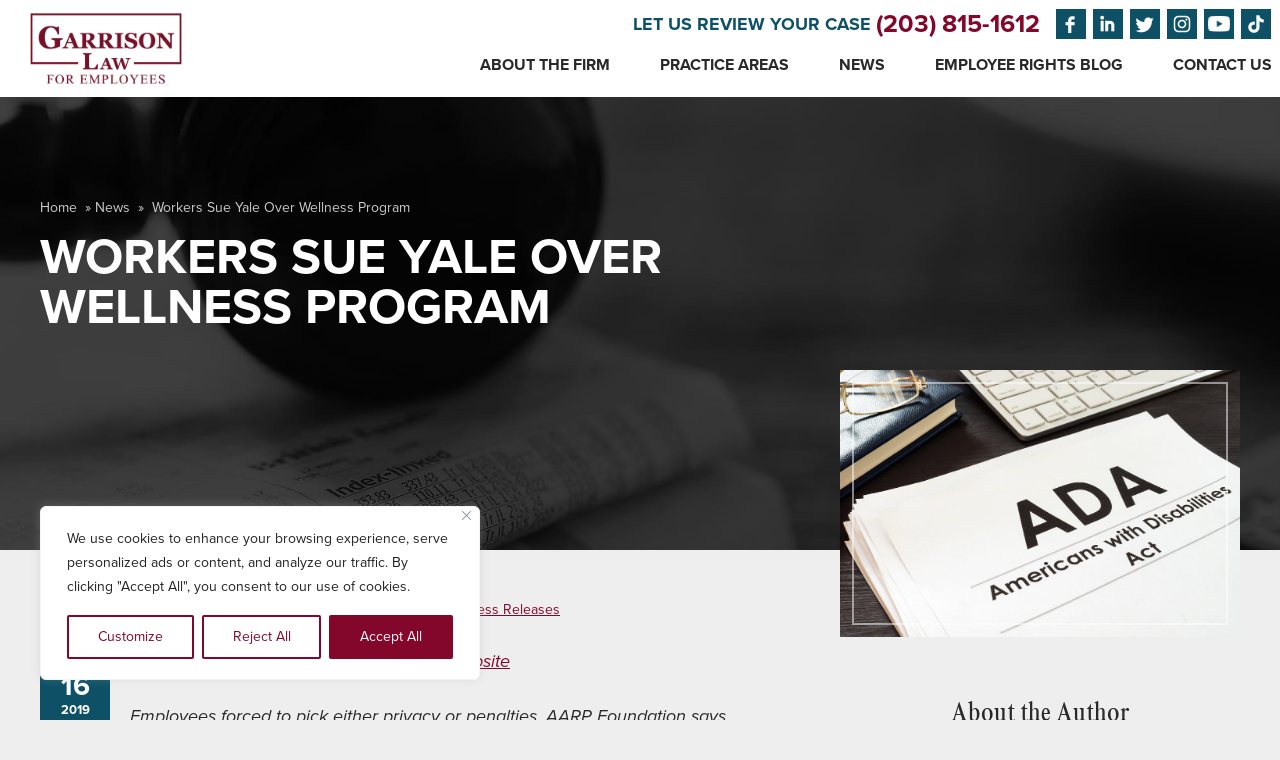

--- FILE ---
content_type: text/html; charset=UTF-8
request_url: https://garrisonlaw.com/workers-sue-yale-over-wellness-program/
body_size: 29430
content:
<!doctype html>
<html dir="ltr" lang="en-US">
<head>
<title>Workers Sue Yale Over Wellness Program - Garrison Law</title>
<script type="application/ld+json">
{
	"@context": "https://schema.org",
	"@type": "Organization",
	"name" : "Garrison, Levin-Epstein, Fitzgerald & Pirrotti, P.C.",
	"url" : "https://garrisonlaw.com",
	"logo" : "https://garrisonlaw.com/wp-content/themes/ENX2/images/logo-garrison-levin-epstein-fitzgerald-pirrotti-pc.png",
	"address" : {
		"@type": "PostalAddress",
		"addressCountry": "United States",
		"addressLocality": "New Haven",
		"addressRegion": "CT",
		"postalCode": "06511",
		"streetAddress": "405 Orange St."
	},
	"founder": "Joseph Garrison",
	"sameAs" : [
	"https://www.facebook.com/garrisonlaw/",
	"https://twitter.com/GarrisonLawPC/",
	"https://www.linkedin.com/company/garrison-levin-epstein/"
	]
	}
}
</script>
<link rel="icon" type="image/x-icon" href="https://garrisonlaw.com/wp-content/uploads/2022/03/favicon.ico">	
<meta http-equiv="Content-Type" content="text/html; charset=UTF-8">
<meta name="viewport" content="width=device-width, minimum-scale=1.0, maximum-scale=1.0">
<script src="https://cdn.userway.org/widget.js" data-account="7vAk07h335"></script>	
	
<meta name="facebook-domain-verification" content="evhtosltae4ybg3yz2w5nemy2xb43i" />
<!-- Global site tag (gtag.js) - Google Analytics -->
<script async src="https://www.googletagmanager.com/gtag/js?id=UA-60185642-1"></script>
<script>
	window.dataLayer = window.dataLayer || [];
	function gtag(){dataLayer.push(arguments);}
	gtag('js', new Date());

	gtag('config', 'UA-60185642-1');
</script>	
		
<!-- Google Tag Manager -->
<script>(function(w,d,s,l,i){w[l]=w[l]||[];w[l].push({'gtm.start':
new Date().getTime(),event:'gtm.js'});var f=d.getElementsByTagName(s)[0],
j=d.createElement(s),dl=l!='dataLayer'?'&l='+l:'';j.async=true;j.src=
'https://www.googletagmanager.com/gtm.js?id='+i+dl;f.parentNode.insertBefore(j,f);
})(window,document,'script','dataLayer','GTM-PZHMBJB');</script>
<!-- End Google Tag Manager -->
	
<style>

@import url("https://use.typekit.net/xea2rmv.css");


@font-face {
		font-family: 'TimesNRCondensed';
		src: url('/wp-content/themes/ENX2/webfonts/340502_0_0.eot');
		src: url('/wp-content/themes/ENX2/webfonts/340502_0_0.eot?#iefix') format('embedded-opentype'),
				 url('/wp-content/themes/ENX2/webfonts/340502_0_0.woff2') format('woff2'),
				 url('/wp-content/themes/ENX2/webfonts/340502_0_0.woff') format('woff'),
				 url('/wp-content/themes/ENX2/webfonts/340502_0_0.ttf') format('truetype');
		font-weight: normal;
		font-style: normal;         
}

/*@font-face {
		font-family: 'Proxima-Nova';
		src: url('/wp-content/themes/ENX2/proximanova-reg-webfont.eot');
		src: url('/wp-content/themes/ENX2/proximanova-reg-webfont.eot?#iefix') format('embedded-opentype'),
				 url('/wp-content/themes/ENX2/proximanova-reg-webfont.woff2') format('woff2'),
				 url('/wp-content/themes/ENX2/proximanova-reg-webfont.woff') format('woff'),
				 url('/wp-content/themes/ENX2/proximanova-reg-webfont.ttf') format('truetype'),
				 url('/wp-content/themes/ENX2/proximanova-reg-webfont.svg#proxima_nova_regular') format('svg');
		font-weight: normal;
		font-style: normal;
}

@font-face {
		font-family: 'Proxima-Nova';
		src: url('/wp-content/themes/ENX2/proximanova-bold-webfont.eot');
		src: url('/wp-content/themes/ENX2/proximanova-bold-webfont.eot?#iefix') format('embedded-opentype'),
				 url('/wp-content/themes/ENX2/proximanova-bold-webfont.woff2') format('woff2'),
				 url('/wp-content/themes/ENX2/proximanova-bold-webfont.woff') format('woff'),
				 url('/wp-content/themes/ENX2/proximanova-bold-webfont.ttf') format('truetype'),
				 url('/wp-content/themes/ENX2/proximanova-bold-webfont.svg#proxima_nova_bold') format('svg');
		font-weight: bold;
		font-style: normal;
}

@font-face {
		font-family: 'Proxima-Nova';
		src: url('/wp-content/themes/ENX2/proximanova-xbold-webfont.eot');
		src: url('/wp-content/themes/ENX2/proximanova-xbold-webfont.eot?#iefix') format('embedded-opentype'),
				 url('/wp-content/themes/ENX2/proximanova-xbold-webfont.woff2') format('woff2'),
				 url('/wp-content/themes/ENX2/proximanova-xbold-webfont.woff') format('woff'),
				 url('/wp-content/themes/ENX2/proximanova-xbold-webfont.ttf') format('truetype'),
				 url('/wp-content/themes/ENX2/proximanova-xbold-webfont.svg#proxima_nova_xbold') format('svg');
		font-weight: 900;
		font-style: normal;
}*/

/* -----------------------------------*/
/* ------>>> RESET & GLOBAL <<<-------*/
/* -----------------------------------*/
body {
	font-family: "proxima-nova",sans-serif;
}
html, body, div, span, applet, object, iframe, h1, h2, h3, h4, h5, h6, p, blockquote, pre, a, abbr, acronym, address, big, cite, code, del, dfn, img, ins, kbd, q, s, samp,
small, strike, sub, tt, var, u, center, dl, dt, dd, ol, ul, li, fieldset, form, label, legend, table, caption, tbody, tfoot, thead, tr, th, td,
article, aside, canvas, details, embed, figure, figcaption, footer, header, hgroup, menu, nav, output, ruby, section, summary, time, mark, audio, video {
margin:0; padding:0; border:0; font-size:100%; font:inherit; vertical-align:baseline; }
article, aside, details, figcaption, figure, footer, header, hgroup, menu, nav, section{ display:block; }
ol, ul{ list-style:none; }
blockquote, q { quotes:none; }
blockquote:before, blockquote:after, q:before, q:after { content:''; content:none; }
table{ border-collapse:collapse; border-spacing:0; }
*, *:before, *:after{ -webkit-box-sizing:border-box; -moz-box-sizing:border-box; box-sizing:border-box; }
embed, iframe, object{ max-width:100%; }
body, html{ height:100%; }
body{ color:#292929; font:18px Proxima-Nova, Arial, sans-serif; line-height:1.2; background:#eee; }
a{ color:#83072b; /* Maroon */ }
a:hover{ color:#0e5166; /* Blue */ }
a.largeButton{ display:inline-block; padding:10px 30px; color:#fff; font-size:17px; font-weight:bold; text-align:center; text-decoration:none; text-transform:uppercase; background:#83072b; outline:solid 1px rgba(255,255,255,0.25); outline-offset:-4px; }
a.largeButton:hover{ background:#0e5166; }
a.smallButton{ display:inline-block; padding:10px 20px; color:#fff; font-size:14px; font-weight:bold; text-align:center; text-decoration:none; text-transform:uppercase; background:#83072b; outline:solid 1px rgba(255,255,255,0.25); outline-offset:-4px; }
a.smallButton:hover{ background:#0e5166; }
.screen-reader-response{ position:absolute!important; clip:rect(1px, 1px, 1px, 1px); width:1px; height:1px; overflow:hidden; }
#backToTop{ display:none; position:fixed; right:20px; bottom:20px; opacity:0.6; z-index:999; }
#backToTop:hover{ opacity:1; }
#backToTop.visible{ display:block; }

/* -----------------------------------*/
/* ---------->>> HEADER <<<-----------*/
/* -----------------------------------*/
#headerContainer{ 
	position:fixed; top:0; display:flex; flex-wrap:wrap; justify-content:space-between; width:100%; background:#fff; 
	z-index:10; transition:all 0.25s ease; align-items: center; 
}
body.home #headerContainer{ opacity:0; transition:all 0.25s ease; }
body.home #headerContainer.visible{ opacity:1; transition:all 0.25s ease; }
#headerContainer #logo{ 
	width:15%; 
	padding: 10px 10px 10px 30px;
}
#headerContainer #logo img{ display:block; width:100%; max-width:121px; max-width: 155px; height:auto; }
#headerContainer #headerContent{ width:85%; padding:8px; text-align:right; }
#headerContainer #headerContent h2{ display:inline-block; margin:0 10px 0 0; color:#0e5166; font-size:18px; font-weight:900; text-transform:uppercase; vertical-align:middle; }
#headerContainer #headerContent h2 a{ color:#83072b; font-size:25px; font-weight:900; text-decoration:none; vertical-align:middle; transition: all 0.4s; }
#headerContainer #headerContent h2 a:hover{ text-decoration:underline; }

#headerContainer #headerContent h2 .lets-relink{
	color: #0e5166; font-size: 18px; font-weight: 900; text-transform: uppercase;
}
#headerContainer #headerContent h2 .lets-relink:hover{
	color: #83072b;
}

#headerContainer #headerContent img{ display:inline-block; width:30px; height:30px; margin:1px; background:#0e5166; vertical-align:middle; }
#headerContainer #headerContent img:hover{ background:#83072b; }
#headerContent #mobileNavContainer{ display:none; text-align:right; vertical-align:middle; }
#headerContent #mobileNavContainer a{ display:block; margin:10px 0; padding:10px 20px; color:#fff; font-size:15px; font-weight:bold; text-decoration:none; text-transform:uppercase; text-align:right; background:#83072b; vertical-align:middle; outline:solid 1px rgba(255,255,255,0.25); outline-offset:-4px; } 
#headerContent #mobileNavContainer a:hover{ background:#0e5166; } 
#headerContent #mobileNavContainer span{ padding:0 25px 0 0; background:url("/wp-content/themes/ENX2/images/icon-menu.png") no-repeat center right; }

.admin-bar #headerContainer{ top: 32px; }

@media (max-width: 1024px) {
	#homepageTopMessage{ display:none; }
	#headerContainer{ position:static; }
	body.home #headerContainer{ opacity:1; }
	#headerContent #mobileNavContainer{ display:inline-block; }

	#headerContainer #logo{ padding: 10px; width: 170px; }
	#headerContainer #headerContent{ width: calc(100% - 170px); }
}
@media (max-width: 900px) {
	#headerContainer #headerContent h2{ font-size:16px; }
	#headerContainer #headerContent h2 a{ font-size:22px; }
	#headerContainer #headerContent h2 .lets-relink{ font-size: 16px; }
}
@media (max-width: 730px) {
	/*#headerContainer #logo{ width:25%; }
	#headerContainer #headerContent{ width:75%; }*/
	#headerContainer #headerContent h2{ display:block; margin:0; }
}
@media (max-width: 550px) {
	#headerContainer #headerContent h2 a{ display:block; }
}

@media (max-width: 479px) {
	#headerContainer #logo{ width: 100%; padding: 18px 10px 10px 10px; }
	#headerContainer #logo img{ margin: auto; }
	#headerContainer #headerContent{ width: 100%; text-align: center; }
}

/* -----------------------------------*/
/* ----------->>> NAV <<<-------------*/
/* -----------------------------------*/
#mainNav ul{ position:relative; display:flex; justify-content:flex-end; }
#mainNav ul li{ padding:0 20px; text-align:center; }
#mainNav ul li:last-child{ padding-right:0; }
#mainNav ul li a{ display:block; padding:15px 5px; color:#292929; font-size:16px; font-weight:bold; text-transform:uppercase; text-decoration:none; }
#mainNav ul li:last-child a{ padding-right:0; }
#mainNav ul li a:hover{ color:#83072b; }
#mainNav ul li:hover > a{ color:#83072b; }
@media (min-width: 1025px) {
	#mainNav{ display:block!important; }
}
@media (max-width: 1024px) {
	#mainNav{ display:none; }
}

/* -----------------------------------*/
/* ------->>> ROLLOVER NAV <<<--------*/
/* -----------------------------------*/
#mainNav > nav > div > ul > li > ul{ position:absolute; right:0; display:block; width:100%; max-width:960px; padding:15px; opacity:0; visibility:hidden; overflow:hidden; text-align:left; background:#fff; border-bottom:2px solid #0e5166; -webkit-transition:all .3s ease .15s; -moz-transition:all .3s ease .15s; -o-transition:all .3s ease .15s; -ms-transition:all .3s ease .15s; transition:all .3s ease .15s; z-index:100; }
#mainNav > nav > div > ul > li > ul > li{ display:inline-block; width:48%; padding:0; color:#292929; }
#mainNav > nav > div > ul > li > ul > li a{ padding:8px 10px 8px 28px; color:#292929; font-size:16px; font-weight:normal; text-transform:none; text-align:left; background:url("/wp-content/themes/ENX2/images/icon-arrow.png") no-repeat 10px center; }
#mainNav > nav > div > ul > li > ul > li a:hover{ color:#83072b; background:#fff url("/wp-content/themes/ENX2/images/icon-arrow.png") no-repeat 10px center; }
#mainNav > nav > div > ul > li:hover > ul{ opacity:1; visibility:visible; overflow:visible; }
@media (max-width: 980px) {
#mainNav > nav > div > ul > li > ul{ display:none; }
}

/* -----------------------------------*/
/* -------->>> MOBILE NAV <<<---------*/
/* -----------------------------------*/
#mobileNav ul{ padding:20px 0 0; }
#mobileNav ul li{ text-align:center; }
#mobileNav ul li a{ display:block; padding:15px 5px; color:#292929; font-size:16px; font-weight:bold; text-transform:uppercase; text-decoration:none; border-top:solid 1px #ccc; }
#mobileNav ul li:hover > a{ color:#83072b; }
#mobileNav ul li:first-child a{ border-top:none; }
#mobileNav ul li:last-child a{ border-bottom:solid 1px #ccc; }
#mobileNav > nav > div > ul > li > ul{ width:100%; max-width:400px; margin:0 auto; padding:0 0 10px; }
#mobileNav > nav > div > ul > li > ul > li{ color:#292929; }
#mobileNav > nav > div > ul > li > ul > li a{ padding:8px 10px 8px 28px; color:#292929; font-size:16px; font-weight:normal; text-transform:none; border:none!important; }
@media (min-width: 1025px) {
	#mobileNav{ display:none!important; }
}
@media (max-width: 1024px) {
	#mobileNav{ display:none; }
}

/* -----------------------------------*/
/* ---------->>> INTRO <<<-----------*/
/* -----------------------------------*/
#introBanner{ 
	padding:50px 25px 150px; text-align:center; 
	/*background:#000 url("/wp-content/themes/ENX2/images/bg-garrison-building-front.jpg") no-repeat center center; */
	background:#fff url("/wp-content/themes/ENX2/images/bg-garrison-building-front-2023.jpg") no-repeat center center; 
	-webkit-background-size:cover; -moz-background-size:cover; -o-background-size:cover; background-size:cover; }
#introBanner img{ 
	display:inline-block; margin:0 auto; padding:25px 0; width:100%; max-width:172px; height:auto; max-width: 500px; 
}
#introBanner h1{ 
	width:100%; max-width:1000px; margin:0 auto; padding:25px 0; color:#fff; font-size:50px; font-weight:900; text-transform:uppercase; 
	color: #333; display: none;
}

.introb-lwrap { display: flex; justify-content: center; flex-wrap: wrap; }
.introb-lwrap .introb-logo{ margin: 0 20px; }

@media (max-width: 1360px) {
	#introBanner img { max-width: 400px; }
}
@media (max-width: 1024px) {
	#introBanner img{ display:none; }
	#introBanner .introb-logo.garrison{ display: none; }
	#introBanner h1{ padding:75px 0 25px; display: block; }
	#introBanner .introb-logo.legal img{ display: block; max-width: 120px; margin: 0 0 -40px 0; padding: 0; }
}
@media (max-width: 800px) {
	#introBanner h1{ font-size:35px; }
	#introBanner .introb-logo.legal img{ max-width: 100px; }
}
@media (max-width: 500px) {
	#introBanner h1{ font-size:25px; }
	#introBanner .introb-logo.legal img{ max-width: 130px; }
}

/* -----------------------------------*/
/* ------>>> RECENT VERDICTS <<<------*/
/* -----------------------------------*/
#recentVerdicts{ width:100%; max-width:1200px; margin:-85px auto 0; padding:40px; background:#0e5166; outline:solid 2px rgba(255,255,255,0.25); outline-offset:-14px; }
#recentVerdictsContent{ display:inline-block; width:70%; vertical-align:middle; }
#recentVerdictsCTA{ display:inline-block; width:30%; padding:0 0 0 30px; text-align:right; vertical-align:middle; }
#recentVerdictsCTA a{ display:block; padding:10px; color:#fff; font-size:17px; font-weight:bold; text-align:center; text-decoration:none; text-transform:uppercase; background:#83072b; outline:solid 1px rgba(255,255,255,0.25); outline-offset:-4px; }
#recentVerdictsCTA a:hover{ background:#292929; }
#recentVerdicts h5{ color:#fff; font-size:18px; font-weight:bold; padding-left: 2px; }
#recentVerdicts h5 span{ display:block; font-size:35px; font-weight:900; }
#recentVerdicts .owl-controls{ text-align:left; }
@media (max-width: 800px) {
	#recentVerdictsContent{ display:block; width:100%; text-align:center; }
	#recentVerdictsCTA{ display:block; width:100%; padding:20px 0 0; text-align:center; }
	#recentVerdicts .owl-controls{ text-align:center; }
}

/* -----------------------------------*/
/* ---->>> HP WELCOME CONTENT <<<-----*/
/* -----------------------------------*/
#homepageWelcomeContent{ width:100%; max-width:1200px; margin:75px auto 0; }
#homepageWelcomeContentHeadline{ display:inline-block; width:50%; vertical-align:top; }
#homepageWelcomeContentText{ display:inline-block; width:50%; padding:0 50px; vertical-align:top; }
#homepageWelcomeContentHeadline h2{ margin:0 50px; font-size:42px; font-family:TimesNRCondensed, TimesNewRoman, Times New Roman, Times, Baskerville, Georgia, serif; text-align:center; }
#homepageWelcomeContentHeadline h2 span{ display:block; padding:0 25px; }
#homepageWelcomeContentHeadline h2 strong{ display:block; margin:25px 0 0; padding:15px 0 0; color:#83072b; font-size:80px; font-weight:normal; border-top:2px solid #ccc; }
#homepageWelcomeContentHeadline img{ display:block; width:100%; max-width:800px; height:auto; margin:50px auto 0; outline:solid 2px rgba(255,255,255,0.5); outline-offset:-14px; }
#homepageWelcomeContentText p{ margin:0 0 20px; }
#homepageWelcomeContentText ul{ margin:80px 0 0; display: flex; flex-wrap: wrap; align-items: center; }
#homepageWelcomeContentText ul li{ 
	display:inline-block; width:100%; max-width:225px; margin:0 15px 12px 0; text-align:left; 
}
#homepageWelcomeContentText ul li a{ 
	display:block; padding:6px 10px 6px 35px; color:#292929; font-size:18px; font-weight:bold; line-height:1.1; text-decoration:none; border:2px solid #ccc;
	background:url("/wp-content/themes/ENX2/images/icon-arrow.png") no-repeat 10px center; min-height: 56px; display: flex; align-items: center; 
}
#homepageWelcomeContentText ul li a:hover{ background:#fff url("/wp-content/themes/ENX2/images/icon-arrow.png") no-repeat 10px center; }
#homepageWelcomeContentButton{ /*margin:75px 0 0;*/ margin: 33px 0 0; }
#homepageWelcomeContentButton a{ 
	display:inline-block; padding:10px 30px; color:#fff; font-size:17px; font-weight:bold; text-align:center; text-decoration:none; 
	text-transform:uppercase; background:#83072b; outline:solid 1px rgba(255,255,255,0.25); outline-offset:-4px; 
}
#homepageWelcomeContentButton a:hover{ background:#0e5166; }

.hrelated_video{
	padding: 0 0 60px 0;
}
.hrelated_vtitle{
	color: #0e5166; font-size: 42px; font-weight: 900; text-transform: uppercase; /* margin: 0 0 30px; text-align: center; */
}
.hrelated_vtitle a{
	text-decoration: none; color: #0e5166;		
}	
.hrelated_vtitle a:hover{
	color: #83072b;	
}	
.hrelated_vitem {
	padding: 0 20px;
}
.hrelated_viwrap{
	padding-top: 80%; position: relative; overflow: hidden;
}
.hrelated_viwrap img {
	position: absolute; top: 0; left: 0; width: 100%; height: 100%; object-fit: cover; object-position: center; 
	outline: solid 2px rgba(255,255,255,0.5); outline-offset: -14px; transition: all 0.3s;
}
.home .mfp-close-btn-in button.mfp-close {
	padding: 0; margin: 0; left: unset; right: 0; top: 0; position: fixed; border-radius: 0;
}
.hrelated_viwrap a:hover ~ img {
	outline: solid 2px rgb(131 7 43);
}
.hrelated_video .slick-dots{
	bottom: -40px;
}
.hrelated_viwrap a{
	position: absolute; top: 0; left: 0; width: 100%; height: 100%; z-index: 1; 
	background: url('wp-content/themes/ENX2/images/youtube-icon.png') no-repeat; background-position: center; background-size: 65px;
}
.home .mfp-close-btn-in button.mfp-close{
	padding: 0;
}
.hrelated_vitems .owl-controls {
	margin: 20px 0 0 0;
}
.screen-reader-text {
	border: 0; clip: rect(1px, 1px, 1px, 1px); clip-path: inset(50%); height: 1px; margin: -1px; overflow: hidden; padding: 0; position: absolute; 
	width: 1px; word-wrap: normal !important;
}
.hrelated_video .latestnews-arrow {
	display: flex; justify-content: space-between; align-items: center; margin: 0 20px 30px;
}
.hrelated_video .hrelated_vtitle{
	margin-top: 0 !important;
}
.custom-buttons {
	display: flex; flex-wrap: wrap; align-items: center;
}
.custom-buttons .prev-btn, .custom-buttons .next-btn {
	padding: 18px; font-size: 0; border: 2px solid #83072b; cursor: pointer; margin: 0 5px; position: relative;
	color: #83072b; transition: all 0.3s; font-weight: 400;
}
.hrelated_video .slick-dots li button {
	width: 14px; height: 14px; border-radius: 50%; background: #0e5166; opacity: .5; margin: 0 !important;
}
.hrelated_video .slick-dots li button:before{
	display: none;
}
.hrelated_video .slick-dots li.slick-active button:before {
	display: none;
}
.hrelated_video .slick-dots li.slick-active button {
	opacity: 1;
}
.hrelated_video .slick-dots li {
	margin: 0;
}
.blog-image {
	padding-top: 60%; position: relative;
}
.blog-image img {
	position: absolute; top: 0; left: 0; width: 100%; height: 100%; object-fit: cover;
}
.custom-buttons .prev-btn:before, .custom-buttons .next-btn:before {
	content: "\f053"; font-family: 'Font awesome 5 Pro'; font-size: 16px; position: absolute;transition: all 0.3s; top: 50%;
	left: 0; transform: translateY(-50%); right: 0; margin: auto; text-align: center;
}
.custom-buttons .prev-btn:hover, .custom-buttons .next-btn:hover {
	background-color: #83072b;
}
.custom-buttons .prev-btn:hover:before, .custom-buttons .next-btn:hover:before{
	color: #ffffff;
} 
.custom-buttons .prev-btn:before {
	content: "\f054";
}
.hrelated_vitems .slick-track{
	display: flex;
	flex-wrap: wrap;
}
.hrelated_vitems .slick-track .slick-slide{
	height: auto;
}
.hvideo-title {
    font-size: 18px; padding: 18px 0; color: #83072b; height: 100%;text-align: center;
}
.hvideo-title a{
	text-decoration: none;
}
.hrelated_vitem_wrap {
	height: 100%; display: flex; flex-direction: column;
}
.hrelated_vitems .slick-track .slick-slide > div, .hrelated_vitems .hrelated_vitem{
	height: 100%;	
}

@media (max-width: 1200px) {
	#homepageWelcomeContent{ padding:0 25px; text-align:center; }
	#homepageWelcomeContentHeadline{ display:block; width:100%; }
	#homepageWelcomeContentHeadline h2{ margin:0; }
	#homepageWelcomeContentText{ display:block; width:100%; padding:50px 0; }
	#homepageWelcomeContentText ul{ margin:0; justify-content: center; }
	#homepageWelcomeContentButton{ margin:15px 0 0; }
	.hrelated_vtitle,
	#latestNewsContent h5{ font-size: 38px; }
	.custom-buttons .prev-btn, .custom-buttons .next-btn {padding: 14px;}
	.custom-buttons .prev-btn:before, .custom-buttons .next-btn:before{ font-size: 13px; }
	.hrelated_video { padding: 40px 0 40px 0; }
	
}

@media (max-width: 600px) {
	#homepageWelcomeContentHeadline h2 strong{ font-size:50px; }
	#homepageWelcomeContentText ul li{ display:block; max-width:none; }
	#homepageWelcomeContentText ul li a{ min-height: inherit; }
	#homepageWelcomeContentText ul li a br{ display:none; }
	.hrelated_vtitle,
	#latestNewsContent h5 { font-size: 32px; }
	.hrelated_video .latestnews-arrow{ flex-wrap: wrap; }
	.hrelated_video .hrelated_vtitle{ margin-block: 14px;width: 100%; text-align: center; }
	.custom-buttons{ margin: auto; }
	.hrelated_video { padding: 20px 0 40px 0; }
	
}

/* -----------------------------------*/
/* ------>>> HP RECOGNITION <<<-------*/
/* -----------------------------------*/
#homepageRecognitionContainer{ /*margin:-150px 0 0; padding:200px 0 0;*/ margin:-64px 0 0; padding:150px 0 0; background:#292929; }
#homepageRecognitionContent{ width:100%; max-width:1200px; margin:0 auto; }
#homepageRecognitionContainer h3{ padding:25px 0; color:#fff; font-size:40px; font-weight:900; text-align:center; text-transform:uppercase; }
#homepageBadges{ display:flex; border:2px solid #606060; }
#homepageBadges div{ display:inline-block; width:20%; border-right:2px solid #606060; }
#homepageBadges div:last-child{ border-right:none; }
#homepageBadges div img{ display:block; width:100%; max-width:240px; height:auto; margin:0 auto; }
#homepageRecognitionContainer h4{ padding:50px 0; color:#fff; font-size:22px; font-weight:900; text-align:center; text-transform:uppercase; }
@media (max-width: 1200px) {
	#homepageRecognitionContainer{ margin:0; padding:25px 0 0; }
	#homepageRecognitionContent{ padding:0 25px; }
}
@media (max-width: 600px) {
	#homepageRecognitionContainer h3{ font-size:25px; }
	#homepageBadges{ display:block; }
	#homepageBadges div{ display:block; width:100%; border-right:none; border-bottom:2px solid #606060; }
	#homepageBadges div:last-child{ border-bottom:none; }
}

/* -----------------------------------*/
/* ------>>> HP TESTIMONIALS <<<------*/
/* -----------------------------------*/
#homepageTestimonialsContainer{ width:100%; padding:50px 0; background:#83072b url("/wp-content/themes/ENX2/images/bg-handshake.jpg") no-repeat center center; -webkit-background-size:cover; -moz-background-size:cover; -o-background-size:cover; background-size:cover; }
#homepageTestimonialsContent{ width:100%; max-width:1200px; margin:0 auto; }
#homepageTestimonialsText{ display:inline-block; width:50%; padding:0 50px 0 0; vertical-align:top; }
#homepageTestimonialsHeadline{ display:inline-block; width:50%; padding:25px 0 0; vertical-align:top; }
@media (max-width: 1200px) {
	#homepageTestimonialsContainer{ padding:0; }
	#homepageTestimonialsContent{ padding:0 25px; }
	#homepageTestimonialsText{ display:block; width:100%; padding:50px 0; }
	#homepageTestimonialsHeadline{ display:block; width:100%; padding:0 0 50px; }
}

/* -----------------------------------*/
/* -------->>> LATEST NEWS <<<--------*/
/* -----------------------------------*/
#latestNewsContainer{ margin:-200px 0 0; padding:225px 0 0; background:#eee; }
#latestNewsContent{ width:100%; max-width:1200px; margin:0 auto; }
@media (max-width: 1200px) {
	#latestNewsContainer{ margin:0; padding:25px 0 0; }
}

/* -----------------------------------*/
/* ------->>> PAGE CONTENT <<<--------*/
/* -----------------------------------*/
#pageTitleContainer{ width:100%; padding:200px 20px 100px; padding:200px 20px 50px; }
#pageTitleContainer{
	min-height: 600px; display: flex; flex-wrap: wrap; align-items: end; 
}
.page-id-1435 #pageTitleContainer{ padding:200px 20px 30px; }
#pageTitle{ width:100%; max-width:1200px; margin:0 auto; }
#pageTitle.fullWidth{ margin:0 auto 100px; text-align:center; }
.page-id-1435 #pageTitle.fullWidth{ margin:0 auto; }
#pageBreadcrumbs{ width:66.67%; padding:0 0 15px; color:#ccc; font-size:14px; }
#pageTitle.fullWidth #pageBreadcrumbs{ width:100%; }
#pageBreadcrumbs a{ margin:0 4px; color:#ccc; text-decoration:none; }
#pageBreadcrumbs a:hover{ color:#fff; text-decoration:underline; }
#pageBreadcrumbs span span a{ margin-left:0; }
#pageBreadcrumbs span span span a{ margin:0 4px; }
#pageBreadcrumbs span.breadcrumb_last{ margin:0 4px; color:#ccc; }
#pageTitle h1{ width:66.67%; color:#fff; font-size:50px; font-weight:900; text-transform:uppercase; line-height:1; }
#pageTitle p{ display:inline-block; margin:10px 10px 10px 0; color:#fff; font-size:24px; font-weight:bold; vertical-align:middle; }
#pageTitle a.socialIcon{ display:inline-block; margin:2px; vertical-align:middle; border:2px solid rgba(255,255,255,0.4); }
#pageTitle a.socialIcon:hover{ border:2px solid rgba(255,255,255,1); background:rgba(255,255,255,0.25); }
#pageTitle a.socialIcon img{ display:block; width:28px; height:28px; }
#pageTitle.fullWidth h1{ width:100%; }
.page-id-1435 #pageTitle.fullWidth h1{ max-width:900px; margin:0 auto; }
#pageContainer{ width:100%; padding:0 20px; }
#pageContent{ width:100%; max-width:1200px; margin:0 auto; padding:50px 0; }
#primaryPageContent{ display:inline-block; width:66.67%; padding:0 80px 0 0; vertical-align:top; }
#primaryPageContent.fullWidth{ display:block; width:100%; padding:0; }
#primaryPageContent.fullWidthCentered{ display:block; width:100%; padding:0; text-align:center; }
#fullWidthCenteredPhoto{ width:100%; margin:-150px auto 25px; padding:20px 30px; }
#fullWidthCenteredPhoto img{ width:100%; max-width:900px; outline:solid 2px rgba(255,255,255,0.5); outline-offset:-8px; }
#primaryPageContent p{ margin:0 0 30px; line-height:1.4; }
#primaryPageContent h1{ margin:0 0 30px; color:#83072b; font-size:40px; font-weight:900; text-transform:uppercase; line-height:1.2; }
#primaryPageContent h2{ margin:0 0 30px; color:#83072b; font-size:32px; font-family:TimesNRCondensed, TimesNewRoman, Times New Roman, Times, Baskerville, Georgia, serif; line-height:1.2; }
#primaryPageContent h3{ margin:0 0 30px; color:#0e5166; font-size:24px; font-weight:900; text-transform:uppercase; line-height:1.2; }
#primaryPageContent h4{ margin:0 0 30px; color:#83072b; font-size:24px; font-weight:900; text-transform:uppercase; line-height:1.2; }
#primaryPageContent h5{ margin:0 0 15px; color:#0e5166; font-size:18px; font-weight:900; text-transform:uppercase; line-height:1.2; }
#primaryPageContent h6{ margin:0 0 15px; color:#83072b; font-size:18px; font-weight:900; text-transform:uppercase; line-height:1.2; }
#primaryPageContent blockquote{ margin:0 0 30px; padding:25px; background:#fff; }
#primaryPageContent blockquote em{ display:block; margin:10px 0; font-size:13px; }
#primaryPageContent ul{ margin:0 0 30px; overflow:hidden; }
#primaryPageContent ul li{ padding:10px 5px 10px 35px; background:url("/wp-content/themes/ENX2/images/icon-arrow.png") no-repeat 10px center; }
#primaryPageContent ul.columns{ text-align:left; }
#primaryPageContent ul.columns li{ display:inline-block; width:100%; max-width:370px; margin-right:25px; vertical-align:top; }
#sidebarContent{ display:inline-block; width:33.33%; vertical-align:top; }
#sidebarForm{ width:100%; margin:-200px auto 0; padding:20px 30px; background:#0e5166; outline:solid 2px rgba(255,255,255,0.25); outline-offset:-14px; }
#sidebarForm h2{ margin:25px 0; color:#fff; font-size:28px; font-weight:900; text-transform:uppercase; line-height:1.2; text-align:center; }
#sidebarForm label{ position:absolute!important; clip:rect(1px, 1px, 1px, 1px); width:1px; height:1px; color:#fff; overflow:hidden; }
#sidebarForm input[type="text"], #sidebarForm input[type="tel"], #sidebarForm input[type="email"], #sidebarForm textarea{ -webkit-appearance:none; -moz-appearance:none; appearance:none; display:block; width:100%; margin:6px 0 0; padding:10px; font:15px Arial, sans-serif; border:none; background:#fff; }
#sidebarForm textarea{ height:180px; }
#sidebarForm input[type="submit"]{ display:block; width:100%; margin:10px auto 5px; padding:10px 0; color:#fff; font:900 20px Proxima-Nova, Arial, sans-serif; text-transform:uppercase; white-space:normal; border:none; box-shadow:none; background:#83072b; outline:solid 1px rgba(255,255,255,0.25); outline-offset:-4px; cursor:pointer; word-wrap:normal; -webkit-hyphens:none; -moz-hyphens:none; hyphens:none; -webkit-appearance:none; -moz-appearance:none; appearance:none; }
#sidebarForm input[type="submit"]:hover{ background:#292929; }
#sidebarForm span.wpcf7-not-valid-tip{ padding:2px 0 10px; color:#ffff00; font-size:12px; font-weight:bold; text-align:left; text-transform:uppercase; }
#sidebarForm div.wpcf7-response-output.wpcf7-validation-errors{ margin:0; padding:7px; color:#ffff00; font-size:12px; font-weight:bold; line-height:1.25; text-align:center; border:none; }
#sidebarForm div.wpcf7-response-output.wpcf7-validation-errors:before{ display:none; }
#sidebarForm div.wpcf7-mail-sent-ok{ display:block; margin:0; padding:7px; color:#fff; font-size:12px; font-weight:bold; line-height:1.25; text-align:center; text-transform:uppercase; border:none; }
#sidebarForm div.wpcf7 .ajax-loader{ display:block; width:18px; height:18px; margin:5px auto; background-image:url(/wp-content/themes/ENX2/images/loading-circle.gif); }
#sidebarContent h3{ margin:30px 0 0; color:#292929; font-size:28px; font-family:TimesNRCondensed, TimesNewRoman, Times New Roman, Times, Baskerville, Georgia, serif; line-height:1.5; text-align:center; }
#sidebarHeadline{ margin:50px 0; padding:0 20px 50px; border-bottom:2px solid #ccc; }
#sidebarContent #ratingsLogos{ margin:50px 0; text-align:center; border-bottom:2px solid #ccc; }
#sidebarContent #ratingsLogos img{ display:block; margin:50px auto; }

@media (max-width: 1360px) {
	#pageTitleContainer{
		min-height: 550px;
	}
}
@media (max-width: 1024px) {
	#pageTitleContainer{ padding:100px 20px 50px; min-height: 400px; }
	.page-id-1435 #pageTitleContainer{ padding:80px 20px 30px; }
	#pageBreadcrumbs{ width:100%; }
	#pageTitle h1{ width:100%; font-size:35px; }
	#primaryPageContent{ display:block; width:100%; padding:0; }
	#sidebarContent{ display:block; width:100%; margin:50px 0; }
	#sidebarForm{ margin:0 auto; }
}
@media (max-width: 767px) {
	#pageTitleContainer{ padding:100px 20px 30px; min-height: 300px; }
}
@media (max-width: 500px) {
	#pageTitleContainer{ padding:60px 20px 30px; min-height: 250px;}
	#fullWidthCenteredPhoto{ padding:20px 0; }
	#pageTitle h1{
		font-size: 28px;
	}
}

@media (max-width: 479px) {
	#pageTitleContainer{ padding: 60px 20px 10px; }
	#pageTitle h1 { font-size: 22px; }
	#pageBreadcrumbs{ padding: 0 0 10px; }
}

/* -----------------------------------*/
/* -------->>> BLOG CONTENT <<<-------*/
/* -----------------------------------*/
#filtersContainer{ width:100%; margin:-114px auto 50px; padding:40px 25px; text-align:center; background:#0e5166; outline:solid 2px rgba(255,255,255,0.25); outline-offset:-14px; }
#filtersContainer div{ display:inline-block; width:33.33%; padding:0 20px; }
#filtersContainer select{ width:100%; padding:8px 10px; font:16px Proxima-Nova, Arial, sans-serif; border:none; border-radius:0; box-shadow:none; background:#fff; }
.blogListing{ margin:50px 0; }
.blogListing .blogListingPhoto{ display:table-cell; width:30%; vertical-align:top; outline:solid 2px rgba(255,255,255,0.5); outline-offset:-14px; }
.blogListing .blogListingPhoto img{ width:100%; height:auto; }
.blogListing .blogListingContentContainer{ display:table-cell; width:70%; padding:0 0 0 25px; vertical-align:top; }
.blogListing .blogListingContainer{ padding:25px; border:2px solid #ccc; }
.blogListing .blogListingDate{ display:inline-block; width:12%; padding:5px; background:#0e5166; vertical-align:top; }
#primaryPageContent .blogListing .blogListingDate p{ margin:0; color:#fff; font-size:13px; font-weight:bold; text-transform:uppercase; text-align:center; line-height:1.2; }
.blogListing .blogListingDate p strong{ display:block; font-size:28px; font-weight:900; }
.blogListing .blogListingContent{ display:inline-block; width:88%; padding:0 20px; vertical-align:top; }
#primaryPageContent .blogListing h3{ margin:0; text-transform:none; }
#primaryPageContent .blogListing h3 a{ color:#292929; font-size:22px; font-weight:bold; text-decoration:none; line-height:1; }
#primaryPageContent .blogListing h3 a:hover{ color:#83072b; text-decoration:underline; }
#primaryPageContent .blogListing .excerpt p{ margin:15px 0; }
#primaryPageContent .blogListing .blogListingDetails p{ margin:25px 0; font-size:14px; }
#postNavigation{ margin:50px 0; text-align:center; }
#postNavigation span.current{ display:inline-block; margin:0 1px; padding:10px 15px; color:#fff; font-size:14px; font-weight:bold; text-transform:uppercase; text-decoration:none; background:#bbb; outline:solid 1px rgba(255,255,255,0.25); outline-offset:-4px; }
#postNavigation a{ display:inline-block; margin:0 1px; padding:10px 15px; color:#fff; font-size:14px; font-weight:bold; text-transform:uppercase; text-decoration:none; background:#0e5166; outline:solid 1px rgba(255,255,255,0.25); outline-offset:-4px; }
#postNavigation a:hover{ background:#83072b; }
#postNavigation .screen-reader-text{ display:none; }
.addthis_sharing_toolbox{ display:inline-block; padding:5px 0 0 5px; background:#fff; }
#relatedPosts{ margin:35px 0; }
#relatedPosts h3{ margin:0 0 10px; }
#primaryPageContent .subText p{ padding:10px; font-size:14px; background:#fff; }
#primaryPageContent .singleBlogListingDate{ float:left; width:70px; margin:0 20px 10px 0; padding:5px; background:#0e5166; }
#primaryPageContent .singleBlogListingDate p{ margin:0; color:#fff; font-size:13px; font-weight:bold; text-transform:uppercase; text-align:center; line-height:1.2; }
#primaryPageContent .singleBlogListingDate p strong{ display:block; font-size:28px; font-weight:900; }
#primaryPageContent .sharingBox h3{ margin:0 0 10px; }
#primaryPageContent .topText{ padding:0 0 15px; font-size:14px; }
#primaryPageContent .topText p{ margin:0 0 15px; }
#primaryPageContent .bottomText{ padding:15px 0; font-size:14px; border-top:2px solid #ccc; }
#primaryPageContent .bottomText p{ margin:0 0 15px; }
.single #sidebarForm{ margin:0 auto; }
#sidebarBlogImage{ width:100%; margin:-230px auto 50px; text-align:center; }
#sidebarBlogImage img{ width:100%; max-width:600px; height:auto; margin:0 auto; outline:solid 2px rgba(255,255,255,0.5); outline-offset:-14px; }
#authorBox{ margin:5px 0 50px; padding:25px; text-align:center; background:#fff; }
#authorPhoto img{ width:100%; max-width:150px; height:auto; margin:0 0 5px; outline:solid 2px rgba(255,255,255,0.25); outline-offset:-8px; }
#pageContent #authorBio h2{ margin:0 0 15px; color:#0e5166; font-size:20px; font-weight:900; text-transform:uppercase; line-height:1.2; }
#pageContent #authorBio h2 a{ color:#0e5166; text-decoration: none; }
#pageContent #authorBio h2 a:hover{ color:#83072b; }
#pageContent #authorBio p{ margin:15px 0; font-size:15px; text-align:left; line-height:1.4; }
#pageContent #authorBio a.smallButton{ margin:10px 0 0; }
.author #authorBox #authorPhoto{ display:inline-block; width:25%; padding:0 50px 0 0; vertical-align:top; }
.author #authorBox #authorPhoto .alignnone{ margin:0; }
.author #authorBox #authorBio{ display:inline-block; width:75%; text-align:left; vertical-align:top; }
@media (max-width: 1024px) {
	#primaryPageContent .blogListing .excerpt{ display:none; }
	#sidebarBlogImage{ margin:0 auto; }
	.author #authorBox #authorPhoto{ width:35%; }
	.author #authorBox #authorBio{ width:65%; }
}
@media (max-width: 800px) {
	#filtersContainer div{ display:block; width:100%; padding:3px 0; }
	.author #authorBox #authorPhoto{ width:50%; padding:0 25px 0 0; }
	.author #authorBox #authorBio{ width:50%; }
}
@media (max-width: 660px) {
	.blogListing .blogListingPhoto{ display:block; width:100%; height:260px; }
	.blogListing .blogListingContentContainer{ display:block; width:100%; padding:0 0 15px; }
	.blogListing .blogListingDate{ width:20%; }
	.blogListing .blogListingContent{ width:80%; }
}

/* -----------------------------------*/
/* -------->>> CONTACT PAGE <<<-------*/
/* -----------------------------------*/
#contactPageFormContainer{ width:100%; margin:-150px auto 50px; padding:20px 30px; background:#0e5166; outline:solid 2px rgba(255,255,255,0.25); outline-offset:-14px; }
#contactPageFormHeadline{ display:inline-block; width:33.33%; padding:20px; vertical-align:top; }
#contactPageFormHeadline h3{ margin:30px 0; color:#fff; font-size:28px; font-weight:900; text-transform:uppercase; line-height:1.2; }
#contactPageFormHeadline p{ margin:30px 0; color:#fff; font-size:15px; }
#contactPageForm{ display:inline-block; width:66.67%; padding:20px; vertical-align:top; }
#contactPageForm p{ margin:0; }
#contactPageForm #formColumnOne{ display:inline-block; width:49%; padding:0 8px 0 0; vertical-align:top; }
#contactPageForm #formColumnTwo{ float:right; display:inline-block; width:50%; padding:0 0 0 8px; vertical-align:top; }
#contactPageForm label{ position:absolute!important; clip:rect(1px, 1px, 1px, 1px); width:1px; height:1px; color:#fff; overflow:hidden; }
#contactPageForm input[type="text"], #contactPageForm input[type="tel"], #contactPageForm input[type="email"], #contactPageForm textarea{ -webkit-appearance:none; -moz-appearance:none; appearance:none; display:block; width:100%; height:36px; margin:6px 0 0; padding:10px; font:15px Arial, sans-serif; border:none; background:#fff; }
#contactPageForm textarea{ height:246px; }

#contactPageForm select{
	height: 36px; margin: 6px 0 0; padding: 8px 10px; font: 15px Arial, sans-serif; border: none; background: #fff; width: 100%;
}
#contactPageForm select#selectyourarea{
	height: 102px;
}
#contactPageForm .garrison-form label {
	position: relative !important; width: inherit; height: inherit; color: #fff; overflow: visible; margin: 10px 0 0 0; display: inherit; font-size: 16px; font-weight: bold;
}
.wpcf7#wpcf7-f1698-o1 form.invalid .wpcf7-response-output{
	color: #FFF;
}
.garrison-form .selectyourarea{
	margin: 8px 0 0 0; display: table;
}
.garrison-form .wpcf7-checkbox#selectyourarea{
	display: flex; flex-wrap: wrap;
}
.garrison-form .wpcf7-checkbox .wpcf7-list-item{
	margin: 0 1em 0.3em 0; width: calc(50% - 1em);
}
.garrison-form .wpcf7-checkbox .wpcf7-list-item.first{
	width: 100%;
}
#contactPageForm .garrison-form .wpcf7-checkbox .wpcf7-list-item label{
	margin: 0; font-weight: normal; cursor: pointer; width: 100%;
}
.garrison-form .wpcf7-checkbox .wpcf7-list-item input{
	display: none;
}
.garrison-form .wpcf7-checkbox .wpcf7-list-item .wpcf7-list-item-label{
	position: relative; padding: 0 0 0 23px; display: inline-block; font-size: 15px;
}
.garrison-form .wpcf7-checkbox .wpcf7-list-item .wpcf7-list-item-label::before{
	content: ""; position: absolute; top: 2px; left: 0; width: 16px; height: 16px; border: 1px solid #000; background-color: #fff; color: #000;
	font-weight: bold; line-height: 16px; font-size: 13px; text-align: center;
}
.garrison-form .wpcf7-checkbox .wpcf7-list-item [type="checkbox"]:checked + .wpcf7-list-item-label::before{
	content: "✓";
}

#contactPageForm.practiceareas-form #formColumnOne,
#contactPageForm.practiceareas-form #formColumnTwo{
	width: 100%; padding: 0;
}
#contactPageForm.practiceareas-form p{
	display: inline-block; width: 100%;
}
#contactPageForm.practiceareas-form{
	padding: 0; width: 100%;
}
.practiceareas-form .garrison-form .wpcf7-checkbox .wpcf7-list-item{
	width: 100%; margin-right: 0;
}

#contactPageForm input[type="submit"]{ display:block; width:100%; margin:10px auto 5px; padding:10px 0; color:#fff; font:900 20px Proxima-Nova, Arial, sans-serif; text-transform:uppercase; white-space:normal; border:none; box-shadow:none; background:#83072b; outline:solid 1px rgba(255,255,255,0.25); outline-offset:-4px; cursor:pointer; word-wrap:normal; -webkit-hyphens:none; -moz-hyphens:none; hyphens:none; -webkit-appearance:none; -moz-appearance:none; appearance:none; }
#contactPageForm input[type="submit"]:hover{ background:#292929; }
#contactPageForm span.wpcf7-not-valid-tip{ padding:2px 0 10px; color:#ffff00; font-size:12px; font-weight:bold; text-align:left; text-transform:uppercase; }
#contactPageForm div.wpcf7-response-output.wpcf7-validation-errors{ margin:0; padding:7px; color:#ffff00; font-size:12px; font-weight:bold; line-height:1.25; text-align:center; border:none; }
#contactPageForm div.wpcf7-response-output.wpcf7-validation-errors:before{ display:none; }
#contactPageForm div.wpcf7-mail-sent-ok{ display:block; margin:0; padding:7px; color:#fff; font-size:12px; font-weight:bold; line-height:1.25; text-align:center; text-transform:uppercase; border:none; }
#contactPageForm div.wpcf7 .ajax-loader{ display:block; width:18px; height:18px; margin:5px auto; background-image:url(/wp-content/themes/ENX2/images/loading-circle.gif); }
@media (max-width: 1024px) {
	#contactPageFormHeadline{ display:block; width:100%; padding:20px; }
	#contactPageFormHeadline h3{ margin:10px 0; text-align:center; }
	#contactPageFormHeadline p{ margin:10px 0; text-align:center; }
	#contactPageForm{ display:block; width:100%; padding:20px 0; }
}
@media (max-width: 600px) {
	#contactPageForm #formColumnOne{ display:block; width:100%; padding:0; }
	#contactPageForm #formColumnTwo{ float:none; display:block; width:100%; padding:0; }
	.garrison-form .wpcf7-checkbox .wpcf7-list-item{ width: 100%; }
}

/* -----------------------------------*/
/* --------->>> BIO PAGE <<<----------*/
/* -----------------------------------*/
#bioBoxContainer{ width:100%; max-width:1000px; margin:25px auto; }
#bioBoxContainer div{ display:inline-block; width:100%; max-width:200px; margin:25px 10px 50px; text-align:center; vertical-align:top; }
#bioBoxContainer div img{ width:100%; max-width:600px; outline:solid 2px rgba(255,255,255,0.5); outline-offset:-8px; }
#bioBoxContainer div img:hover{ outline:solid 2px rgba(255,255,255,1); }
#bioBoxContainer div h6{ margin:10px 0 0; text-transform:none; }
#bioBoxContainer div h6 a{ color:#292929; text-decoration:none; }
#bioBoxContainer div h6 a:hover{ color:#83072b; text-decoration:underline; }
#bioBoxContainer div p{ margin:0 0 10px; }
#staffBoxContainer h2{ color:#292929; }
#staffBoxContainer img{ width:100%; max-width:900px; outline:solid 2px rgba(255,255,255,0.5); outline-offset:-8px; }
#staffBoxContainer p{ width:100%; max-width:900px; margin:20px auto; }
#sidebarBioPhoto{ width:100%; margin:-230px auto 50px; text-align:center; }
#sidebarBioPhoto img{ width:100%; max-width:600px; height:auto; margin:0 auto; outline:solid 2px rgba(255,255,255,0.5); outline-offset:-14px; }
#bioPhotoMobile{ display:none; }
#bioPageTabs{ margin: 0 -25px 25px 0; }
#casesContent, #speakingContent, #publicationsContent, #testimonialsContent, #blogpostsContent, #bionewsContent{ display:none; }
#bioPageTabs #bioIntroTab{ background:#83072b; }
#bioPageTabs a{ display:inline-block; margin:0 1px 4px; padding:10px 15px; color:#fff; font-size:14px; font-weight:bold; text-transform:uppercase; text-decoration:none; background:#666; outline:solid 1px rgba(255,255,255,0.25); outline-offset:-4px; }
#bioPageTabs a:hover{ background:#83072b; }
#testimonialsContent p em{ display:block; margin:10px 0; font-size:13px; }
#blogpostsContent p strong{ display:block; font-size:13px; font-weight:bold; text-transform:uppercase; }
#bionewsContent p strong{ display:block; font-size:13px; font-weight:bold; text-transform:uppercase; }
#sidebarTestimonials h3{ margin:0 0 30px; color:#83072b; font-size:32px; font-family:TimesNRCondensed, TimesNewRoman, Times New Roman, Times, Baskerville, Georgia, serif; line-height:1.2; }
#sidebarTestimonials p{ font-size:16px; }
#sidebarTestimonials p em{ display:block; margin:10px 0; font-size:13px; }
#sidebarTestimonials .owl-theme .owl-controls .owl-page span{ background:#0e5166; }
#bioPageBadges{ padding:0 0 50px; text-align:center; }
#bioPageBadges img{ display:block; margin:50px auto; }

#biovideoContent{ display: none; }
.biovideo-list { display: flex; flex-wrap: wrap; margin: 0 -10px; }
.biovideo-item { width: 50%; padding: 0 10px; }
.biovideo-item iframe { height: 230px; }
.biovideo-item video{
	width: 100%; height: 230px; background-color: #000;
}
.biovideo-item .biovideoitem-title{
	margin-top: 5px !important;
}
.biovideo-item .biovideoitem-title a{
	text-decoration: none; 
}

.biovideoitem-img {
	overflow: hidden;
	position: relative; padding: 70% 0 0 0;
}
.biovideoitem-img img{
	width: 100%; height: 100%; object-fit: cover; object-position: center;
	position: absolute; top: 0; left: 0;
}
.biovideoitem-img .biovideo-popup {
	position: absolute;
	top: 0;
	left: 0;
	width: 100%;
	height: 100%;
	z-index: 1;
}
.biovideoitem-img .biovideo-popup svg {
	width: 68px;
	display: table;
	position: absolute;
	height: auto;
	left: 50%;
	top: 50%;
	transform: translate(-50%, -50%);
	transition: all 0.2s;
}
.biovideoitem-img .biovideo-popup:hover svg path{
	transition: all 0.4s;
}
.biovideoitem-img .biovideo-popup:hover svg path {
	fill: #83072b !important;
}
.custom-youtube-iframe .mfp-content{
	padding: 0 !important; width: 95% !important;
}
.custom-youtube-iframe button.mfp-close{
	left: inherit !important;
	right: -20px !important;
	top: -20px !important;
	padding: 0;
	border: 3px solid #000;
}
body.magnificpopupnoscroll{
   overflow-y: hidden !important;
}

@media (max-width: 1200px) {
	#bioPageTabs { margin: 0 0 25px 0; }
}

@media (max-width: 1024px) {
	#bioBoxContainer{ text-align:center; }
	#sidebarBioPhoto{ display:none; }
	#bioPhotoMobile{ display:block; float:left; margin:0 25px 25px 0; }
	#bioPhotoMobile img{ width:100%; max-width:300px; height:auto; outline:solid 2px rgba(255,255,255,0.5); outline-offset:-14px; }
	.biovideo-item iframe { height: 200px; }
	.biovideo-item video{ height: 200px; }

	.biovideoitem-img .biovideo-popup svg{ width:55px; }
}
@media (max-width: 768px) {
	.biovideo-list { margin: 0; }
	.biovideo-item { width: 100%; padding: 0; }
	.biovideo-item iframe { height: 230px; }
	.biovideo-item video{ height: 230px; }
}
@media (max-width: 600px) {
	#bioPhotoMobile{ float:none; margin:-75px auto 25px; text-align:center; }
	.biovideo-item { width: 100%; margin: auto; max-width: 350px; }
	.biovideoitem-img .biovideo-popup svg{ width:60px; }
	.custom-youtube-iframe button.mfp-close{ right: -15px !important; top: -15px !important; max-width: 36px; height: 36px; }
}
@media (max-width: 479px) {
	.biovideo-item iframe { height: 200px; }
	.biovideo-item video{ height: 200px; }
}
</style>
	
	<!-- Facebook Pixel Code -->
<script>
	!function(f,b,e,v,n,t,s)
	{if(f.fbq)return;n=f.fbq=function(){n.callMethod?
	n.callMethod.apply(n,arguments):n.queue.push(arguments)};
	if(!f._fbq)f._fbq=n;n.push=n;n.loaded=!0;n.version='2.0';
	n.queue=[];t=b.createElement(e);t.async=!0;
	t.src=v;s=b.getElementsByTagName(e)[0];
	s.parentNode.insertBefore(t,s)}(window, document,'script',
	'https://connect.facebook.net/en_US/fbevents.js');
	fbq('init', '174291176603238');
	fbq('track', 'PageView');
</script>
<noscript><img height="1" width="1" style="display:none"
	src="https://www.facebook.com/tr?id=174291176603238&ev=PageView&noscript=1"
/></noscript>
<!-- End Facebook Pixel Code -->


<meta name='robots' content='index, nofollow, max-image-preview:large, max-snippet:-1, max-video-preview:-1' />

	<!-- This site is optimized with the Yoast SEO plugin v26.7 - https://yoast.com/wordpress/plugins/seo/ -->
	<meta name="description" content="As many as 5,400 workers at Yale University were forced to either share their private medical information with their employer or pay an expensive fine, according to a class action lawsuit AARP Foundation filed today on their behalf." />
	<link rel="canonical" href="https://garrisonlaw.com/workers-sue-yale-over-wellness-program/" />
	<meta property="og:locale" content="en_US" />
	<meta property="og:type" content="article" />
	<meta property="og:title" content="Workers Sue Yale Over Wellness Program - Garrison Law" />
	<meta property="og:description" content="As many as 5,400 workers at Yale University were forced to either share their private medical information with their employer or pay an expensive fine, according to a class action lawsuit AARP Foundation filed today on their behalf." />
	<meta property="og:url" content="https://garrisonlaw.com/workers-sue-yale-over-wellness-program/" />
	<meta property="og:site_name" content="Garrison, Levin-Epstein, Fitzgerald &amp; Pirrotti, P.C." />
	<meta property="article:published_time" content="2019-07-16T12:36:42+00:00" />
	<meta property="article:modified_time" content="2025-07-17T13:06:28+00:00" />
	<meta property="og:image" content="https://garrisonlaw.com/wp-content/uploads/2019/07/ADA-Yale.jpg" />
	<meta property="og:image:width" content="1320" />
	<meta property="og:image:height" content="880" />
	<meta property="og:image:type" content="image/jpeg" />
	<meta name="author" content="Garrison, Levin-Epstein, Fitzgerald &amp; Pirrotti, P.C." />
	<meta name="twitter:card" content="summary_large_image" />
	<meta name="twitter:creator" content="@dev@enx2marketing.com" />
	<meta name="twitter:label1" content="Written by" />
	<meta name="twitter:data1" content="Garrison, Levin-Epstein, Fitzgerald &amp; Pirrotti, P.C." />
	<meta name="twitter:label2" content="Est. reading time" />
	<meta name="twitter:data2" content="3 minutes" />
	<!-- / Yoast SEO plugin. -->


<link rel='dns-prefetch' href='//ajax.googleapis.com' />
<link rel="alternate" title="oEmbed (JSON)" type="application/json+oembed" href="https://garrisonlaw.com/wp-json/oembed/1.0/embed?url=https%3A%2F%2Fgarrisonlaw.com%2Fworkers-sue-yale-over-wellness-program%2F" />
<link rel="alternate" title="oEmbed (XML)" type="text/xml+oembed" href="https://garrisonlaw.com/wp-json/oembed/1.0/embed?url=https%3A%2F%2Fgarrisonlaw.com%2Fworkers-sue-yale-over-wellness-program%2F&#038;format=xml" />
<style id='wp-img-auto-sizes-contain-inline-css' type='text/css'>
img:is([sizes=auto i],[sizes^="auto," i]){contain-intrinsic-size:3000px 1500px}
/*# sourceURL=wp-img-auto-sizes-contain-inline-css */
</style>
<style id='wp-block-library-inline-css' type='text/css'>
:root{--wp-block-synced-color:#7a00df;--wp-block-synced-color--rgb:122,0,223;--wp-bound-block-color:var(--wp-block-synced-color);--wp-editor-canvas-background:#ddd;--wp-admin-theme-color:#007cba;--wp-admin-theme-color--rgb:0,124,186;--wp-admin-theme-color-darker-10:#006ba1;--wp-admin-theme-color-darker-10--rgb:0,107,160.5;--wp-admin-theme-color-darker-20:#005a87;--wp-admin-theme-color-darker-20--rgb:0,90,135;--wp-admin-border-width-focus:2px}@media (min-resolution:192dpi){:root{--wp-admin-border-width-focus:1.5px}}.wp-element-button{cursor:pointer}:root .has-very-light-gray-background-color{background-color:#eee}:root .has-very-dark-gray-background-color{background-color:#313131}:root .has-very-light-gray-color{color:#eee}:root .has-very-dark-gray-color{color:#313131}:root .has-vivid-green-cyan-to-vivid-cyan-blue-gradient-background{background:linear-gradient(135deg,#00d084,#0693e3)}:root .has-purple-crush-gradient-background{background:linear-gradient(135deg,#34e2e4,#4721fb 50%,#ab1dfe)}:root .has-hazy-dawn-gradient-background{background:linear-gradient(135deg,#faaca8,#dad0ec)}:root .has-subdued-olive-gradient-background{background:linear-gradient(135deg,#fafae1,#67a671)}:root .has-atomic-cream-gradient-background{background:linear-gradient(135deg,#fdd79a,#004a59)}:root .has-nightshade-gradient-background{background:linear-gradient(135deg,#330968,#31cdcf)}:root .has-midnight-gradient-background{background:linear-gradient(135deg,#020381,#2874fc)}:root{--wp--preset--font-size--normal:16px;--wp--preset--font-size--huge:42px}.has-regular-font-size{font-size:1em}.has-larger-font-size{font-size:2.625em}.has-normal-font-size{font-size:var(--wp--preset--font-size--normal)}.has-huge-font-size{font-size:var(--wp--preset--font-size--huge)}.has-text-align-center{text-align:center}.has-text-align-left{text-align:left}.has-text-align-right{text-align:right}.has-fit-text{white-space:nowrap!important}#end-resizable-editor-section{display:none}.aligncenter{clear:both}.items-justified-left{justify-content:flex-start}.items-justified-center{justify-content:center}.items-justified-right{justify-content:flex-end}.items-justified-space-between{justify-content:space-between}.screen-reader-text{border:0;clip-path:inset(50%);height:1px;margin:-1px;overflow:hidden;padding:0;position:absolute;width:1px;word-wrap:normal!important}.screen-reader-text:focus{background-color:#ddd;clip-path:none;color:#444;display:block;font-size:1em;height:auto;left:5px;line-height:normal;padding:15px 23px 14px;text-decoration:none;top:5px;width:auto;z-index:100000}html :where(.has-border-color){border-style:solid}html :where([style*=border-top-color]){border-top-style:solid}html :where([style*=border-right-color]){border-right-style:solid}html :where([style*=border-bottom-color]){border-bottom-style:solid}html :where([style*=border-left-color]){border-left-style:solid}html :where([style*=border-width]){border-style:solid}html :where([style*=border-top-width]){border-top-style:solid}html :where([style*=border-right-width]){border-right-style:solid}html :where([style*=border-bottom-width]){border-bottom-style:solid}html :where([style*=border-left-width]){border-left-style:solid}html :where(img[class*=wp-image-]){height:auto;max-width:100%}:where(figure){margin:0 0 1em}html :where(.is-position-sticky){--wp-admin--admin-bar--position-offset:var(--wp-admin--admin-bar--height,0px)}@media screen and (max-width:600px){html :where(.is-position-sticky){--wp-admin--admin-bar--position-offset:0px}}

/*# sourceURL=wp-block-library-inline-css */
</style><style id='global-styles-inline-css' type='text/css'>
:root{--wp--preset--aspect-ratio--square: 1;--wp--preset--aspect-ratio--4-3: 4/3;--wp--preset--aspect-ratio--3-4: 3/4;--wp--preset--aspect-ratio--3-2: 3/2;--wp--preset--aspect-ratio--2-3: 2/3;--wp--preset--aspect-ratio--16-9: 16/9;--wp--preset--aspect-ratio--9-16: 9/16;--wp--preset--color--black: #000000;--wp--preset--color--cyan-bluish-gray: #abb8c3;--wp--preset--color--white: #ffffff;--wp--preset--color--pale-pink: #f78da7;--wp--preset--color--vivid-red: #cf2e2e;--wp--preset--color--luminous-vivid-orange: #ff6900;--wp--preset--color--luminous-vivid-amber: #fcb900;--wp--preset--color--light-green-cyan: #7bdcb5;--wp--preset--color--vivid-green-cyan: #00d084;--wp--preset--color--pale-cyan-blue: #8ed1fc;--wp--preset--color--vivid-cyan-blue: #0693e3;--wp--preset--color--vivid-purple: #9b51e0;--wp--preset--gradient--vivid-cyan-blue-to-vivid-purple: linear-gradient(135deg,rgb(6,147,227) 0%,rgb(155,81,224) 100%);--wp--preset--gradient--light-green-cyan-to-vivid-green-cyan: linear-gradient(135deg,rgb(122,220,180) 0%,rgb(0,208,130) 100%);--wp--preset--gradient--luminous-vivid-amber-to-luminous-vivid-orange: linear-gradient(135deg,rgb(252,185,0) 0%,rgb(255,105,0) 100%);--wp--preset--gradient--luminous-vivid-orange-to-vivid-red: linear-gradient(135deg,rgb(255,105,0) 0%,rgb(207,46,46) 100%);--wp--preset--gradient--very-light-gray-to-cyan-bluish-gray: linear-gradient(135deg,rgb(238,238,238) 0%,rgb(169,184,195) 100%);--wp--preset--gradient--cool-to-warm-spectrum: linear-gradient(135deg,rgb(74,234,220) 0%,rgb(151,120,209) 20%,rgb(207,42,186) 40%,rgb(238,44,130) 60%,rgb(251,105,98) 80%,rgb(254,248,76) 100%);--wp--preset--gradient--blush-light-purple: linear-gradient(135deg,rgb(255,206,236) 0%,rgb(152,150,240) 100%);--wp--preset--gradient--blush-bordeaux: linear-gradient(135deg,rgb(254,205,165) 0%,rgb(254,45,45) 50%,rgb(107,0,62) 100%);--wp--preset--gradient--luminous-dusk: linear-gradient(135deg,rgb(255,203,112) 0%,rgb(199,81,192) 50%,rgb(65,88,208) 100%);--wp--preset--gradient--pale-ocean: linear-gradient(135deg,rgb(255,245,203) 0%,rgb(182,227,212) 50%,rgb(51,167,181) 100%);--wp--preset--gradient--electric-grass: linear-gradient(135deg,rgb(202,248,128) 0%,rgb(113,206,126) 100%);--wp--preset--gradient--midnight: linear-gradient(135deg,rgb(2,3,129) 0%,rgb(40,116,252) 100%);--wp--preset--font-size--small: 13px;--wp--preset--font-size--medium: 20px;--wp--preset--font-size--large: 36px;--wp--preset--font-size--x-large: 42px;--wp--preset--spacing--20: 0.44rem;--wp--preset--spacing--30: 0.67rem;--wp--preset--spacing--40: 1rem;--wp--preset--spacing--50: 1.5rem;--wp--preset--spacing--60: 2.25rem;--wp--preset--spacing--70: 3.38rem;--wp--preset--spacing--80: 5.06rem;--wp--preset--shadow--natural: 6px 6px 9px rgba(0, 0, 0, 0.2);--wp--preset--shadow--deep: 12px 12px 50px rgba(0, 0, 0, 0.4);--wp--preset--shadow--sharp: 6px 6px 0px rgba(0, 0, 0, 0.2);--wp--preset--shadow--outlined: 6px 6px 0px -3px rgb(255, 255, 255), 6px 6px rgb(0, 0, 0);--wp--preset--shadow--crisp: 6px 6px 0px rgb(0, 0, 0);}:where(.is-layout-flex){gap: 0.5em;}:where(.is-layout-grid){gap: 0.5em;}body .is-layout-flex{display: flex;}.is-layout-flex{flex-wrap: wrap;align-items: center;}.is-layout-flex > :is(*, div){margin: 0;}body .is-layout-grid{display: grid;}.is-layout-grid > :is(*, div){margin: 0;}:where(.wp-block-columns.is-layout-flex){gap: 2em;}:where(.wp-block-columns.is-layout-grid){gap: 2em;}:where(.wp-block-post-template.is-layout-flex){gap: 1.25em;}:where(.wp-block-post-template.is-layout-grid){gap: 1.25em;}.has-black-color{color: var(--wp--preset--color--black) !important;}.has-cyan-bluish-gray-color{color: var(--wp--preset--color--cyan-bluish-gray) !important;}.has-white-color{color: var(--wp--preset--color--white) !important;}.has-pale-pink-color{color: var(--wp--preset--color--pale-pink) !important;}.has-vivid-red-color{color: var(--wp--preset--color--vivid-red) !important;}.has-luminous-vivid-orange-color{color: var(--wp--preset--color--luminous-vivid-orange) !important;}.has-luminous-vivid-amber-color{color: var(--wp--preset--color--luminous-vivid-amber) !important;}.has-light-green-cyan-color{color: var(--wp--preset--color--light-green-cyan) !important;}.has-vivid-green-cyan-color{color: var(--wp--preset--color--vivid-green-cyan) !important;}.has-pale-cyan-blue-color{color: var(--wp--preset--color--pale-cyan-blue) !important;}.has-vivid-cyan-blue-color{color: var(--wp--preset--color--vivid-cyan-blue) !important;}.has-vivid-purple-color{color: var(--wp--preset--color--vivid-purple) !important;}.has-black-background-color{background-color: var(--wp--preset--color--black) !important;}.has-cyan-bluish-gray-background-color{background-color: var(--wp--preset--color--cyan-bluish-gray) !important;}.has-white-background-color{background-color: var(--wp--preset--color--white) !important;}.has-pale-pink-background-color{background-color: var(--wp--preset--color--pale-pink) !important;}.has-vivid-red-background-color{background-color: var(--wp--preset--color--vivid-red) !important;}.has-luminous-vivid-orange-background-color{background-color: var(--wp--preset--color--luminous-vivid-orange) !important;}.has-luminous-vivid-amber-background-color{background-color: var(--wp--preset--color--luminous-vivid-amber) !important;}.has-light-green-cyan-background-color{background-color: var(--wp--preset--color--light-green-cyan) !important;}.has-vivid-green-cyan-background-color{background-color: var(--wp--preset--color--vivid-green-cyan) !important;}.has-pale-cyan-blue-background-color{background-color: var(--wp--preset--color--pale-cyan-blue) !important;}.has-vivid-cyan-blue-background-color{background-color: var(--wp--preset--color--vivid-cyan-blue) !important;}.has-vivid-purple-background-color{background-color: var(--wp--preset--color--vivid-purple) !important;}.has-black-border-color{border-color: var(--wp--preset--color--black) !important;}.has-cyan-bluish-gray-border-color{border-color: var(--wp--preset--color--cyan-bluish-gray) !important;}.has-white-border-color{border-color: var(--wp--preset--color--white) !important;}.has-pale-pink-border-color{border-color: var(--wp--preset--color--pale-pink) !important;}.has-vivid-red-border-color{border-color: var(--wp--preset--color--vivid-red) !important;}.has-luminous-vivid-orange-border-color{border-color: var(--wp--preset--color--luminous-vivid-orange) !important;}.has-luminous-vivid-amber-border-color{border-color: var(--wp--preset--color--luminous-vivid-amber) !important;}.has-light-green-cyan-border-color{border-color: var(--wp--preset--color--light-green-cyan) !important;}.has-vivid-green-cyan-border-color{border-color: var(--wp--preset--color--vivid-green-cyan) !important;}.has-pale-cyan-blue-border-color{border-color: var(--wp--preset--color--pale-cyan-blue) !important;}.has-vivid-cyan-blue-border-color{border-color: var(--wp--preset--color--vivid-cyan-blue) !important;}.has-vivid-purple-border-color{border-color: var(--wp--preset--color--vivid-purple) !important;}.has-vivid-cyan-blue-to-vivid-purple-gradient-background{background: var(--wp--preset--gradient--vivid-cyan-blue-to-vivid-purple) !important;}.has-light-green-cyan-to-vivid-green-cyan-gradient-background{background: var(--wp--preset--gradient--light-green-cyan-to-vivid-green-cyan) !important;}.has-luminous-vivid-amber-to-luminous-vivid-orange-gradient-background{background: var(--wp--preset--gradient--luminous-vivid-amber-to-luminous-vivid-orange) !important;}.has-luminous-vivid-orange-to-vivid-red-gradient-background{background: var(--wp--preset--gradient--luminous-vivid-orange-to-vivid-red) !important;}.has-very-light-gray-to-cyan-bluish-gray-gradient-background{background: var(--wp--preset--gradient--very-light-gray-to-cyan-bluish-gray) !important;}.has-cool-to-warm-spectrum-gradient-background{background: var(--wp--preset--gradient--cool-to-warm-spectrum) !important;}.has-blush-light-purple-gradient-background{background: var(--wp--preset--gradient--blush-light-purple) !important;}.has-blush-bordeaux-gradient-background{background: var(--wp--preset--gradient--blush-bordeaux) !important;}.has-luminous-dusk-gradient-background{background: var(--wp--preset--gradient--luminous-dusk) !important;}.has-pale-ocean-gradient-background{background: var(--wp--preset--gradient--pale-ocean) !important;}.has-electric-grass-gradient-background{background: var(--wp--preset--gradient--electric-grass) !important;}.has-midnight-gradient-background{background: var(--wp--preset--gradient--midnight) !important;}.has-small-font-size{font-size: var(--wp--preset--font-size--small) !important;}.has-medium-font-size{font-size: var(--wp--preset--font-size--medium) !important;}.has-large-font-size{font-size: var(--wp--preset--font-size--large) !important;}.has-x-large-font-size{font-size: var(--wp--preset--font-size--x-large) !important;}
/*# sourceURL=global-styles-inline-css */
</style>

<style id='classic-theme-styles-inline-css' type='text/css'>
/*! This file is auto-generated */
.wp-block-button__link{color:#fff;background-color:#32373c;border-radius:9999px;box-shadow:none;text-decoration:none;padding:calc(.667em + 2px) calc(1.333em + 2px);font-size:1.125em}.wp-block-file__button{background:#32373c;color:#fff;text-decoration:none}
/*# sourceURL=/wp-includes/css/classic-themes.min.css */
</style>
<link rel='stylesheet' id='wpcf7-blacklist-css' href='https://garrisonlaw.com/wp-content/plugins/cf7-blacklist/public/css/wpcf7-blacklist-public.css?ver=1.0.0' type='text/css' media='all' />
<link rel='stylesheet' id='ppress-frontend-css' href='https://garrisonlaw.com/wp-content/plugins/wp-user-avatar/assets/css/frontend.min.css?ver=4.16.8' type='text/css' media='all' />
<link rel='stylesheet' id='ppress-flatpickr-css' href='https://garrisonlaw.com/wp-content/plugins/wp-user-avatar/assets/flatpickr/flatpickr.min.css?ver=4.16.8' type='text/css' media='all' />
<link rel='stylesheet' id='ppress-select2-css' href='https://garrisonlaw.com/wp-content/plugins/wp-user-avatar/assets/select2/select2.min.css?ver=6.9' type='text/css' media='all' />
<link rel='stylesheet' id='garrisonlaw-magnific-css-css' href='https://garrisonlaw.com/wp-content/themes/ENX2/css/magnific-popup.css?ver=6.9' type='text/css' media='all' />
<link rel='stylesheet' id='garrisonlaw-slick-css-css' href='https://garrisonlaw.com/wp-content/themes/ENX2/css/slick.css?ver=6.9' type='text/css' media='all' />
<link rel='stylesheet' id='garrisonlaw-style-custom-css-css' href='https://garrisonlaw.com/wp-content/themes/ENX2/css/style-custom.css?ver=62696' type='text/css' media='all' />
<script type="text/javascript" src="https://ajax.googleapis.com/ajax/libs/jquery/1.11.3/jquery.min.js?ver=1.11.3" id="jquery-js"></script>
<script type="text/javascript" id="cookie-law-info-js-extra">
/* <![CDATA[ */
var _ckyConfig = {"_ipData":[],"_assetsURL":"https://garrisonlaw.com/wp-content/plugins/cookie-law-info/lite/frontend/images/","_publicURL":"https://garrisonlaw.com","_expiry":"30","_categories":[{"name":"Necessary","slug":"necessary","isNecessary":true,"ccpaDoNotSell":true,"cookies":[],"active":true,"defaultConsent":{"gdpr":true,"ccpa":true}},{"name":"Functional","slug":"functional","isNecessary":false,"ccpaDoNotSell":true,"cookies":[],"active":true,"defaultConsent":{"gdpr":false,"ccpa":false}},{"name":"Analytics","slug":"analytics","isNecessary":false,"ccpaDoNotSell":true,"cookies":[],"active":true,"defaultConsent":{"gdpr":false,"ccpa":false}},{"name":"Performance","slug":"performance","isNecessary":false,"ccpaDoNotSell":true,"cookies":[],"active":true,"defaultConsent":{"gdpr":false,"ccpa":false}},{"name":"Advertisement","slug":"advertisement","isNecessary":false,"ccpaDoNotSell":true,"cookies":[],"active":true,"defaultConsent":{"gdpr":false,"ccpa":false}}],"_activeLaw":"gdpr","_rootDomain":"","_block":"1","_showBanner":"1","_bannerConfig":{"settings":{"type":"box","preferenceCenterType":"popup","position":"bottom-left","applicableLaw":"gdpr"},"behaviours":{"reloadBannerOnAccept":false,"loadAnalyticsByDefault":false,"animations":{"onLoad":"animate","onHide":"sticky"}},"config":{"revisitConsent":{"status":false,"tag":"revisit-consent","position":"bottom-left","meta":{"url":"#"},"styles":{"background-color":"#83072b"},"elements":{"title":{"type":"text","tag":"revisit-consent-title","status":true,"styles":{"color":"#0056a7"}}}},"preferenceCenter":{"toggle":{"status":true,"tag":"detail-category-toggle","type":"toggle","states":{"active":{"styles":{"background-color":"#1863DC"}},"inactive":{"styles":{"background-color":"#D0D5D2"}}}}},"categoryPreview":{"status":false,"toggle":{"status":true,"tag":"detail-category-preview-toggle","type":"toggle","states":{"active":{"styles":{"background-color":"#1863DC"}},"inactive":{"styles":{"background-color":"#D0D5D2"}}}}},"videoPlaceholder":{"status":true,"styles":{"background-color":"#000000","border-color":"#000000","color":"#ffffff"}},"readMore":{"status":false,"tag":"readmore-button","type":"link","meta":{"noFollow":true,"newTab":true},"styles":{"color":"#83072b","background-color":"transparent","border-color":"transparent"}},"showMore":{"status":true,"tag":"show-desc-button","type":"button","styles":{"color":"#1863DC"}},"showLess":{"status":true,"tag":"hide-desc-button","type":"button","styles":{"color":"#1863DC"}},"alwaysActive":{"status":true,"tag":"always-active","styles":{"color":"#008000"}},"manualLinks":{"status":true,"tag":"manual-links","type":"link","styles":{"color":"#1863DC"}},"auditTable":{"status":true},"optOption":{"status":true,"toggle":{"status":true,"tag":"optout-option-toggle","type":"toggle","states":{"active":{"styles":{"background-color":"#1863dc"}},"inactive":{"styles":{"background-color":"#FFFFFF"}}}}}}},"_version":"3.3.9.1","_logConsent":"1","_tags":[{"tag":"accept-button","styles":{"color":"#FFFFFF","background-color":"#83072b","border-color":"#83072b"}},{"tag":"reject-button","styles":{"color":"#83072b","background-color":"transparent","border-color":"#83072b"}},{"tag":"settings-button","styles":{"color":"#83072b","background-color":"transparent","border-color":"#83072b"}},{"tag":"readmore-button","styles":{"color":"#83072b","background-color":"transparent","border-color":"transparent"}},{"tag":"donotsell-button","styles":{"color":"#1863DC","background-color":"transparent","border-color":"transparent"}},{"tag":"show-desc-button","styles":{"color":"#1863DC"}},{"tag":"hide-desc-button","styles":{"color":"#1863DC"}},{"tag":"cky-always-active","styles":[]},{"tag":"cky-link","styles":[]},{"tag":"accept-button","styles":{"color":"#FFFFFF","background-color":"#83072b","border-color":"#83072b"}},{"tag":"revisit-consent","styles":{"background-color":"#83072b"}}],"_shortCodes":[{"key":"cky_readmore","content":"\u003Ca href=\"#\" class=\"cky-policy\" aria-label=\"Cookie Policy\" target=\"_blank\" rel=\"noopener\" data-cky-tag=\"readmore-button\"\u003ECookie Policy\u003C/a\u003E","tag":"readmore-button","status":false,"attributes":{"rel":"nofollow","target":"_blank"}},{"key":"cky_show_desc","content":"\u003Cbutton class=\"cky-show-desc-btn\" data-cky-tag=\"show-desc-button\" aria-label=\"Show more\"\u003EShow more\u003C/button\u003E","tag":"show-desc-button","status":true,"attributes":[]},{"key":"cky_hide_desc","content":"\u003Cbutton class=\"cky-show-desc-btn\" data-cky-tag=\"hide-desc-button\" aria-label=\"Show less\"\u003EShow less\u003C/button\u003E","tag":"hide-desc-button","status":true,"attributes":[]},{"key":"cky_optout_show_desc","content":"[cky_optout_show_desc]","tag":"optout-show-desc-button","status":true,"attributes":[]},{"key":"cky_optout_hide_desc","content":"[cky_optout_hide_desc]","tag":"optout-hide-desc-button","status":true,"attributes":[]},{"key":"cky_category_toggle_label","content":"[cky_{{status}}_category_label] [cky_preference_{{category_slug}}_title]","tag":"","status":true,"attributes":[]},{"key":"cky_enable_category_label","content":"Enable","tag":"","status":true,"attributes":[]},{"key":"cky_disable_category_label","content":"Disable","tag":"","status":true,"attributes":[]},{"key":"cky_video_placeholder","content":"\u003Cdiv class=\"video-placeholder-normal\" data-cky-tag=\"video-placeholder\" id=\"[UNIQUEID]\"\u003E\u003Cp class=\"video-placeholder-text-normal\" data-cky-tag=\"placeholder-title\"\u003EPlease accept cookies to access this content\u003C/p\u003E\u003C/div\u003E","tag":"","status":true,"attributes":[]},{"key":"cky_enable_optout_label","content":"Enable","tag":"","status":true,"attributes":[]},{"key":"cky_disable_optout_label","content":"Disable","tag":"","status":true,"attributes":[]},{"key":"cky_optout_toggle_label","content":"[cky_{{status}}_optout_label] [cky_optout_option_title]","tag":"","status":true,"attributes":[]},{"key":"cky_optout_option_title","content":"Do Not Sell or Share My Personal Information","tag":"","status":true,"attributes":[]},{"key":"cky_optout_close_label","content":"Close","tag":"","status":true,"attributes":[]},{"key":"cky_preference_close_label","content":"Close","tag":"","status":true,"attributes":[]}],"_rtl":"","_language":"en","_providersToBlock":[]};
var _ckyStyles = {"css":".cky-overlay{background: #000000; opacity: 0.4; position: fixed; top: 0; left: 0; width: 100%; height: 100%; z-index: 99999999;}.cky-hide{display: none;}.cky-btn-revisit-wrapper{display: flex; align-items: center; justify-content: center; background: #0056a7; width: 45px; height: 45px; border-radius: 50%; position: fixed; z-index: 999999; cursor: pointer;}.cky-revisit-bottom-left{bottom: 15px; left: 15px;}.cky-revisit-bottom-right{bottom: 15px; right: 15px;}.cky-btn-revisit-wrapper .cky-btn-revisit{display: flex; align-items: center; justify-content: center; background: none; border: none; cursor: pointer; position: relative; margin: 0; padding: 0;}.cky-btn-revisit-wrapper .cky-btn-revisit img{max-width: fit-content; margin: 0; height: 30px; width: 30px;}.cky-revisit-bottom-left:hover::before{content: attr(data-tooltip); position: absolute; background: #4e4b66; color: #ffffff; left: calc(100% + 7px); font-size: 12px; line-height: 16px; width: max-content; padding: 4px 8px; border-radius: 4px;}.cky-revisit-bottom-left:hover::after{position: absolute; content: \"\"; border: 5px solid transparent; left: calc(100% + 2px); border-left-width: 0; border-right-color: #4e4b66;}.cky-revisit-bottom-right:hover::before{content: attr(data-tooltip); position: absolute; background: #4e4b66; color: #ffffff; right: calc(100% + 7px); font-size: 12px; line-height: 16px; width: max-content; padding: 4px 8px; border-radius: 4px;}.cky-revisit-bottom-right:hover::after{position: absolute; content: \"\"; border: 5px solid transparent; right: calc(100% + 2px); border-right-width: 0; border-left-color: #4e4b66;}.cky-revisit-hide{display: none;}.cky-consent-container{position: fixed; width: 440px; box-sizing: border-box; z-index: 9999999; border-radius: 6px;}.cky-consent-container .cky-consent-bar{background: #ffffff; border: 1px solid; padding: 20px 26px; box-shadow: 0 -1px 10px 0 #acabab4d; border-radius: 6px;}.cky-box-bottom-left{bottom: 40px; left: 40px;}.cky-box-bottom-right{bottom: 40px; right: 40px;}.cky-box-top-left{top: 40px; left: 40px;}.cky-box-top-right{top: 40px; right: 40px;}.cky-custom-brand-logo-wrapper .cky-custom-brand-logo{width: 100px; height: auto; margin: 0 0 12px 0;}.cky-notice .cky-title{color: #212121; font-weight: 700; font-size: 18px; line-height: 24px; margin: 0 0 12px 0;}.cky-notice-des *,.cky-preference-content-wrapper *,.cky-accordion-header-des *,.cky-gpc-wrapper .cky-gpc-desc *{font-size: 14px;}.cky-notice-des{color: #212121; font-size: 14px; line-height: 24px; font-weight: 400;}.cky-notice-des img{height: 25px; width: 25px;}.cky-consent-bar .cky-notice-des p,.cky-gpc-wrapper .cky-gpc-desc p,.cky-preference-body-wrapper .cky-preference-content-wrapper p,.cky-accordion-header-wrapper .cky-accordion-header-des p,.cky-cookie-des-table li div:last-child p{color: inherit; margin-top: 0; overflow-wrap: break-word;}.cky-notice-des P:last-child,.cky-preference-content-wrapper p:last-child,.cky-cookie-des-table li div:last-child p:last-child,.cky-gpc-wrapper .cky-gpc-desc p:last-child{margin-bottom: 0;}.cky-notice-des a.cky-policy,.cky-notice-des button.cky-policy{font-size: 14px; color: #1863dc; white-space: nowrap; cursor: pointer; background: transparent; border: 1px solid; text-decoration: underline;}.cky-notice-des button.cky-policy{padding: 0;}.cky-notice-des a.cky-policy:focus-visible,.cky-notice-des button.cky-policy:focus-visible,.cky-preference-content-wrapper .cky-show-desc-btn:focus-visible,.cky-accordion-header .cky-accordion-btn:focus-visible,.cky-preference-header .cky-btn-close:focus-visible,.cky-switch input[type=\"checkbox\"]:focus-visible,.cky-footer-wrapper a:focus-visible,.cky-btn:focus-visible{outline: 2px solid #1863dc; outline-offset: 2px;}.cky-btn:focus:not(:focus-visible),.cky-accordion-header .cky-accordion-btn:focus:not(:focus-visible),.cky-preference-content-wrapper .cky-show-desc-btn:focus:not(:focus-visible),.cky-btn-revisit-wrapper .cky-btn-revisit:focus:not(:focus-visible),.cky-preference-header .cky-btn-close:focus:not(:focus-visible),.cky-consent-bar .cky-banner-btn-close:focus:not(:focus-visible){outline: 0;}button.cky-show-desc-btn:not(:hover):not(:active){color: #1863dc; background: transparent;}button.cky-accordion-btn:not(:hover):not(:active),button.cky-banner-btn-close:not(:hover):not(:active),button.cky-btn-revisit:not(:hover):not(:active),button.cky-btn-close:not(:hover):not(:active){background: transparent;}.cky-consent-bar button:hover,.cky-modal.cky-modal-open button:hover,.cky-consent-bar button:focus,.cky-modal.cky-modal-open button:focus{text-decoration: none;}.cky-notice-btn-wrapper{display: flex; justify-content: flex-start; align-items: center; flex-wrap: wrap; margin-top: 16px;}.cky-notice-btn-wrapper .cky-btn{text-shadow: none; box-shadow: none;}.cky-btn{flex: auto; max-width: 100%; font-size: 14px; font-family: inherit; line-height: 24px; padding: 8px; font-weight: 500; margin: 0 8px 0 0; border-radius: 2px; cursor: pointer; text-align: center; text-transform: none; min-height: 0;}.cky-btn:hover{opacity: 0.8;}.cky-btn-customize{color: #1863dc; background: transparent; border: 2px solid #1863dc;}.cky-btn-reject{color: #1863dc; background: transparent; border: 2px solid #1863dc;}.cky-btn-accept{background: #1863dc; color: #ffffff; border: 2px solid #1863dc;}.cky-btn:last-child{margin-right: 0;}@media (max-width: 576px){.cky-box-bottom-left{bottom: 0; left: 0;}.cky-box-bottom-right{bottom: 0; right: 0;}.cky-box-top-left{top: 0; left: 0;}.cky-box-top-right{top: 0; right: 0;}}@media (max-width: 440px){.cky-box-bottom-left, .cky-box-bottom-right, .cky-box-top-left, .cky-box-top-right{width: 100%; max-width: 100%;}.cky-consent-container .cky-consent-bar{padding: 20px 0;}.cky-custom-brand-logo-wrapper, .cky-notice .cky-title, .cky-notice-des, .cky-notice-btn-wrapper{padding: 0 24px;}.cky-notice-des{max-height: 40vh; overflow-y: scroll;}.cky-notice-btn-wrapper{flex-direction: column; margin-top: 0;}.cky-btn{width: 100%; margin: 10px 0 0 0;}.cky-notice-btn-wrapper .cky-btn-customize{order: 2;}.cky-notice-btn-wrapper .cky-btn-reject{order: 3;}.cky-notice-btn-wrapper .cky-btn-accept{order: 1; margin-top: 16px;}}@media (max-width: 352px){.cky-notice .cky-title{font-size: 16px;}.cky-notice-des *{font-size: 12px;}.cky-notice-des, .cky-btn{font-size: 12px;}}.cky-modal.cky-modal-open{display: flex; visibility: visible; -webkit-transform: translate(-50%, -50%); -moz-transform: translate(-50%, -50%); -ms-transform: translate(-50%, -50%); -o-transform: translate(-50%, -50%); transform: translate(-50%, -50%); top: 50%; left: 50%; transition: all 1s ease;}.cky-modal{box-shadow: 0 32px 68px rgba(0, 0, 0, 0.3); margin: 0 auto; position: fixed; max-width: 100%; background: #ffffff; top: 50%; box-sizing: border-box; border-radius: 6px; z-index: 999999999; color: #212121; -webkit-transform: translate(-50%, 100%); -moz-transform: translate(-50%, 100%); -ms-transform: translate(-50%, 100%); -o-transform: translate(-50%, 100%); transform: translate(-50%, 100%); visibility: hidden; transition: all 0s ease;}.cky-preference-center{max-height: 79vh; overflow: hidden; width: 845px; overflow: hidden; flex: 1 1 0; display: flex; flex-direction: column; border-radius: 6px;}.cky-preference-header{display: flex; align-items: center; justify-content: space-between; padding: 22px 24px; border-bottom: 1px solid;}.cky-preference-header .cky-preference-title{font-size: 18px; font-weight: 700; line-height: 24px;}.cky-preference-header .cky-btn-close{margin: 0; cursor: pointer; vertical-align: middle; padding: 0; background: none; border: none; width: auto; height: auto; min-height: 0; line-height: 0; text-shadow: none; box-shadow: none;}.cky-preference-header .cky-btn-close img{margin: 0; height: 10px; width: 10px;}.cky-preference-body-wrapper{padding: 0 24px; flex: 1; overflow: auto; box-sizing: border-box;}.cky-preference-content-wrapper,.cky-gpc-wrapper .cky-gpc-desc{font-size: 14px; line-height: 24px; font-weight: 400; padding: 12px 0;}.cky-preference-content-wrapper{border-bottom: 1px solid;}.cky-preference-content-wrapper img{height: 25px; width: 25px;}.cky-preference-content-wrapper .cky-show-desc-btn{font-size: 14px; font-family: inherit; color: #1863dc; text-decoration: none; line-height: 24px; padding: 0; margin: 0; white-space: nowrap; cursor: pointer; background: transparent; border-color: transparent; text-transform: none; min-height: 0; text-shadow: none; box-shadow: none;}.cky-accordion-wrapper{margin-bottom: 10px;}.cky-accordion{border-bottom: 1px solid;}.cky-accordion:last-child{border-bottom: none;}.cky-accordion .cky-accordion-item{display: flex; margin-top: 10px;}.cky-accordion .cky-accordion-body{display: none;}.cky-accordion.cky-accordion-active .cky-accordion-body{display: block; padding: 0 22px; margin-bottom: 16px;}.cky-accordion-header-wrapper{cursor: pointer; width: 100%;}.cky-accordion-item .cky-accordion-header{display: flex; justify-content: space-between; align-items: center;}.cky-accordion-header .cky-accordion-btn{font-size: 16px; font-family: inherit; color: #212121; line-height: 24px; background: none; border: none; font-weight: 700; padding: 0; margin: 0; cursor: pointer; text-transform: none; min-height: 0; text-shadow: none; box-shadow: none;}.cky-accordion-header .cky-always-active{color: #008000; font-weight: 600; line-height: 24px; font-size: 14px;}.cky-accordion-header-des{font-size: 14px; line-height: 24px; margin: 10px 0 16px 0;}.cky-accordion-chevron{margin-right: 22px; position: relative; cursor: pointer;}.cky-accordion-chevron-hide{display: none;}.cky-accordion .cky-accordion-chevron i::before{content: \"\"; position: absolute; border-right: 1.4px solid; border-bottom: 1.4px solid; border-color: inherit; height: 6px; width: 6px; -webkit-transform: rotate(-45deg); -moz-transform: rotate(-45deg); -ms-transform: rotate(-45deg); -o-transform: rotate(-45deg); transform: rotate(-45deg); transition: all 0.2s ease-in-out; top: 8px;}.cky-accordion.cky-accordion-active .cky-accordion-chevron i::before{-webkit-transform: rotate(45deg); -moz-transform: rotate(45deg); -ms-transform: rotate(45deg); -o-transform: rotate(45deg); transform: rotate(45deg);}.cky-audit-table{background: #f4f4f4; border-radius: 6px;}.cky-audit-table .cky-empty-cookies-text{color: inherit; font-size: 12px; line-height: 24px; margin: 0; padding: 10px;}.cky-audit-table .cky-cookie-des-table{font-size: 12px; line-height: 24px; font-weight: normal; padding: 15px 10px; border-bottom: 1px solid; border-bottom-color: inherit; margin: 0;}.cky-audit-table .cky-cookie-des-table:last-child{border-bottom: none;}.cky-audit-table .cky-cookie-des-table li{list-style-type: none; display: flex; padding: 3px 0;}.cky-audit-table .cky-cookie-des-table li:first-child{padding-top: 0;}.cky-cookie-des-table li div:first-child{width: 100px; font-weight: 600; word-break: break-word; word-wrap: break-word;}.cky-cookie-des-table li div:last-child{flex: 1; word-break: break-word; word-wrap: break-word; margin-left: 8px;}.cky-footer-shadow{display: block; width: 100%; height: 40px; background: linear-gradient(180deg, rgba(255, 255, 255, 0) 0%, #ffffff 100%); position: absolute; bottom: calc(100% - 1px);}.cky-footer-wrapper{position: relative;}.cky-prefrence-btn-wrapper{display: flex; flex-wrap: wrap; align-items: center; justify-content: center; padding: 22px 24px; border-top: 1px solid;}.cky-prefrence-btn-wrapper .cky-btn{flex: auto; max-width: 100%; text-shadow: none; box-shadow: none;}.cky-btn-preferences{color: #1863dc; background: transparent; border: 2px solid #1863dc;}.cky-preference-header,.cky-preference-body-wrapper,.cky-preference-content-wrapper,.cky-accordion-wrapper,.cky-accordion,.cky-accordion-wrapper,.cky-footer-wrapper,.cky-prefrence-btn-wrapper{border-color: inherit;}@media (max-width: 845px){.cky-modal{max-width: calc(100% - 16px);}}@media (max-width: 576px){.cky-modal{max-width: 100%;}.cky-preference-center{max-height: 100vh;}.cky-prefrence-btn-wrapper{flex-direction: column;}.cky-accordion.cky-accordion-active .cky-accordion-body{padding-right: 0;}.cky-prefrence-btn-wrapper .cky-btn{width: 100%; margin: 10px 0 0 0;}.cky-prefrence-btn-wrapper .cky-btn-reject{order: 3;}.cky-prefrence-btn-wrapper .cky-btn-accept{order: 1; margin-top: 0;}.cky-prefrence-btn-wrapper .cky-btn-preferences{order: 2;}}@media (max-width: 425px){.cky-accordion-chevron{margin-right: 15px;}.cky-notice-btn-wrapper{margin-top: 0;}.cky-accordion.cky-accordion-active .cky-accordion-body{padding: 0 15px;}}@media (max-width: 352px){.cky-preference-header .cky-preference-title{font-size: 16px;}.cky-preference-header{padding: 16px 24px;}.cky-preference-content-wrapper *, .cky-accordion-header-des *{font-size: 12px;}.cky-preference-content-wrapper, .cky-preference-content-wrapper .cky-show-more, .cky-accordion-header .cky-always-active, .cky-accordion-header-des, .cky-preference-content-wrapper .cky-show-desc-btn, .cky-notice-des a.cky-policy{font-size: 12px;}.cky-accordion-header .cky-accordion-btn{font-size: 14px;}}.cky-switch{display: flex;}.cky-switch input[type=\"checkbox\"]{position: relative; width: 44px; height: 24px; margin: 0; background: #d0d5d2; -webkit-appearance: none; border-radius: 50px; cursor: pointer; outline: 0; border: none; top: 0;}.cky-switch input[type=\"checkbox\"]:checked{background: #1863dc;}.cky-switch input[type=\"checkbox\"]:before{position: absolute; content: \"\"; height: 20px; width: 20px; left: 2px; bottom: 2px; border-radius: 50%; background-color: white; -webkit-transition: 0.4s; transition: 0.4s; margin: 0;}.cky-switch input[type=\"checkbox\"]:after{display: none;}.cky-switch input[type=\"checkbox\"]:checked:before{-webkit-transform: translateX(20px); -ms-transform: translateX(20px); transform: translateX(20px);}@media (max-width: 425px){.cky-switch input[type=\"checkbox\"]{width: 38px; height: 21px;}.cky-switch input[type=\"checkbox\"]:before{height: 17px; width: 17px;}.cky-switch input[type=\"checkbox\"]:checked:before{-webkit-transform: translateX(17px); -ms-transform: translateX(17px); transform: translateX(17px);}}.cky-consent-bar .cky-banner-btn-close{position: absolute; right: 9px; top: 5px; background: none; border: none; cursor: pointer; padding: 0; margin: 0; min-height: 0; line-height: 0; height: auto; width: auto; text-shadow: none; box-shadow: none;}.cky-consent-bar .cky-banner-btn-close img{height: 9px; width: 9px; margin: 0;}.cky-notice-group{font-size: 14px; line-height: 24px; font-weight: 400; color: #212121;}.cky-notice-btn-wrapper .cky-btn-do-not-sell{font-size: 14px; line-height: 24px; padding: 6px 0; margin: 0; font-weight: 500; background: none; border-radius: 2px; border: none; cursor: pointer; text-align: left; color: #1863dc; background: transparent; border-color: transparent; box-shadow: none; text-shadow: none;}.cky-consent-bar .cky-banner-btn-close:focus-visible,.cky-notice-btn-wrapper .cky-btn-do-not-sell:focus-visible,.cky-opt-out-btn-wrapper .cky-btn:focus-visible,.cky-opt-out-checkbox-wrapper input[type=\"checkbox\"].cky-opt-out-checkbox:focus-visible{outline: 2px solid #1863dc; outline-offset: 2px;}@media (max-width: 440px){.cky-consent-container{width: 100%;}}@media (max-width: 352px){.cky-notice-des a.cky-policy, .cky-notice-btn-wrapper .cky-btn-do-not-sell{font-size: 12px;}}.cky-opt-out-wrapper{padding: 12px 0;}.cky-opt-out-wrapper .cky-opt-out-checkbox-wrapper{display: flex; align-items: center;}.cky-opt-out-checkbox-wrapper .cky-opt-out-checkbox-label{font-size: 16px; font-weight: 700; line-height: 24px; margin: 0 0 0 12px; cursor: pointer;}.cky-opt-out-checkbox-wrapper input[type=\"checkbox\"].cky-opt-out-checkbox{background-color: #ffffff; border: 1px solid black; width: 20px; height: 18.5px; margin: 0; -webkit-appearance: none; position: relative; display: flex; align-items: center; justify-content: center; border-radius: 2px; cursor: pointer;}.cky-opt-out-checkbox-wrapper input[type=\"checkbox\"].cky-opt-out-checkbox:checked{background-color: #1863dc; border: none;}.cky-opt-out-checkbox-wrapper input[type=\"checkbox\"].cky-opt-out-checkbox:checked::after{left: 6px; bottom: 4px; width: 7px; height: 13px; border: solid #ffffff; border-width: 0 3px 3px 0; border-radius: 2px; -webkit-transform: rotate(45deg); -ms-transform: rotate(45deg); transform: rotate(45deg); content: \"\"; position: absolute; box-sizing: border-box;}.cky-opt-out-checkbox-wrapper.cky-disabled .cky-opt-out-checkbox-label,.cky-opt-out-checkbox-wrapper.cky-disabled input[type=\"checkbox\"].cky-opt-out-checkbox{cursor: no-drop;}.cky-gpc-wrapper{margin: 0 0 0 32px;}.cky-footer-wrapper .cky-opt-out-btn-wrapper{display: flex; flex-wrap: wrap; align-items: center; justify-content: center; padding: 22px 24px;}.cky-opt-out-btn-wrapper .cky-btn{flex: auto; max-width: 100%; text-shadow: none; box-shadow: none;}.cky-opt-out-btn-wrapper .cky-btn-cancel{border: 1px solid #dedfe0; background: transparent; color: #858585;}.cky-opt-out-btn-wrapper .cky-btn-confirm{background: #1863dc; color: #ffffff; border: 1px solid #1863dc;}@media (max-width: 352px){.cky-opt-out-checkbox-wrapper .cky-opt-out-checkbox-label{font-size: 14px;}.cky-gpc-wrapper .cky-gpc-desc, .cky-gpc-wrapper .cky-gpc-desc *{font-size: 12px;}.cky-opt-out-checkbox-wrapper input[type=\"checkbox\"].cky-opt-out-checkbox{width: 16px; height: 16px;}.cky-opt-out-checkbox-wrapper input[type=\"checkbox\"].cky-opt-out-checkbox:checked::after{left: 5px; bottom: 4px; width: 3px; height: 9px;}.cky-gpc-wrapper{margin: 0 0 0 28px;}}.video-placeholder-youtube{background-size: 100% 100%; background-position: center; background-repeat: no-repeat; background-color: #b2b0b059; position: relative; display: flex; align-items: center; justify-content: center; max-width: 100%;}.video-placeholder-text-youtube{text-align: center; align-items: center; padding: 10px 16px; background-color: #000000cc; color: #ffffff; border: 1px solid; border-radius: 2px; cursor: pointer;}.video-placeholder-normal{background-image: url(\"/wp-content/plugins/cookie-law-info/lite/frontend/images/placeholder.svg\"); background-size: 80px; background-position: center; background-repeat: no-repeat; background-color: #b2b0b059; position: relative; display: flex; align-items: flex-end; justify-content: center; max-width: 100%;}.video-placeholder-text-normal{align-items: center; padding: 10px 16px; text-align: center; border: 1px solid; border-radius: 2px; cursor: pointer;}.cky-rtl{direction: rtl; text-align: right;}.cky-rtl .cky-banner-btn-close{left: 9px; right: auto;}.cky-rtl .cky-notice-btn-wrapper .cky-btn:last-child{margin-right: 8px;}.cky-rtl .cky-notice-btn-wrapper .cky-btn:first-child{margin-right: 0;}.cky-rtl .cky-notice-btn-wrapper{margin-left: 0; margin-right: 15px;}.cky-rtl .cky-prefrence-btn-wrapper .cky-btn{margin-right: 8px;}.cky-rtl .cky-prefrence-btn-wrapper .cky-btn:first-child{margin-right: 0;}.cky-rtl .cky-accordion .cky-accordion-chevron i::before{border: none; border-left: 1.4px solid; border-top: 1.4px solid; left: 12px;}.cky-rtl .cky-accordion.cky-accordion-active .cky-accordion-chevron i::before{-webkit-transform: rotate(-135deg); -moz-transform: rotate(-135deg); -ms-transform: rotate(-135deg); -o-transform: rotate(-135deg); transform: rotate(-135deg);}@media (max-width: 768px){.cky-rtl .cky-notice-btn-wrapper{margin-right: 0;}}@media (max-width: 576px){.cky-rtl .cky-notice-btn-wrapper .cky-btn:last-child{margin-right: 0;}.cky-rtl .cky-prefrence-btn-wrapper .cky-btn{margin-right: 0;}.cky-rtl .cky-accordion.cky-accordion-active .cky-accordion-body{padding: 0 22px 0 0;}}@media (max-width: 425px){.cky-rtl .cky-accordion.cky-accordion-active .cky-accordion-body{padding: 0 15px 0 0;}}.cky-rtl .cky-opt-out-btn-wrapper .cky-btn{margin-right: 12px;}.cky-rtl .cky-opt-out-btn-wrapper .cky-btn:first-child{margin-right: 0;}.cky-rtl .cky-opt-out-checkbox-wrapper .cky-opt-out-checkbox-label{margin: 0 12px 0 0;}"};
//# sourceURL=cookie-law-info-js-extra
/* ]]> */
</script>
<script type="text/javascript" src="https://garrisonlaw.com/wp-content/plugins/cookie-law-info/lite/frontend/js/script.min.js?ver=3.3.9.1" id="cookie-law-info-js"></script>
<script type="text/javascript" src="https://garrisonlaw.com/wp-content/plugins/cf7-blacklist/public/js/wpcf7-blacklist-public.js?ver=1.0.0" id="wpcf7-blacklist-js"></script>
<script type="text/javascript" src="https://garrisonlaw.com/wp-content/plugins/wp-user-avatar/assets/flatpickr/flatpickr.min.js?ver=4.16.8" id="ppress-flatpickr-js"></script>
<script type="text/javascript" src="https://garrisonlaw.com/wp-content/plugins/wp-user-avatar/assets/select2/select2.min.js?ver=4.16.8" id="ppress-select2-js"></script>
<script type="text/javascript" src="https://garrisonlaw.com/wp-content/themes/ENX2/js/magnific-popup.js?ver=1" id="garrisonlaw-magnific-js-js"></script>
<script type="text/javascript" src="https://garrisonlaw.com/wp-content/themes/ENX2/js/slick.min.js?ver=1" id="garrisonlaw-slick-js-js"></script>
<script type="text/javascript" src="https://garrisonlaw.com/wp-content/themes/ENX2/js/custom.js?ver=1" id="garrisonlaw-custom-js"></script>
<link rel="https://api.w.org/" href="https://garrisonlaw.com/wp-json/" /><link rel="alternate" title="JSON" type="application/json" href="https://garrisonlaw.com/wp-json/wp/v2/posts/1150" /><link rel='shortlink' href='https://garrisonlaw.com/?p=1150' />
<style id="cky-style-inline">[data-cky-tag]{visibility:hidden;}</style>
<!-- Schema & Structured Data For WP v1.54 - -->
<script type="application/ld+json" class="saswp-schema-markup-output">
[{"@context":"https:\/\/schema.org\/","@type":"VideoObject","@id":"https:\/\/garrisonlaw.com\/workers-sue-yale-over-wellness-program\/#videoobject","url":"https:\/\/garrisonlaw.com\/workers-sue-yale-over-wellness-program\/","headline":"Workers Sue Yale Over Wellness Program - Garrison Law","datePublished":"2019-07-16T08:36:42-04:00","dateModified":"2025-07-17T09:06:28-04:00","description":"As many as 5,400 workers at Yale University were forced to either share their private medical information with their employer or pay an expensive fine, according to a class action lawsuit AARP Foundation filed today on their behalf.","transcript":"As it appeared on the AARP Foundation website    Employees forced to pick either privacy or penalties, AARP Foundation says    by Kenneth Terrell, AARP    As many as 5,400 workers at Yale University were forced to either share their private medical information with their employer or pay an expensive fine, according to a class action lawsuit AARP Foundation filed today on their behalf.    The lawsuit argues that by charging some employees $1,300 annually \u2014 $25 per week \u2014 if they do not to participate in the university's workplace wellness program, Yale has violated both the Americans With Disabilities Act (ADA) and the Genetic Information Nondiscrimination Act (GINA). The two laws bar employers from getting medical or genetic information from their workers unless that information is provided voluntarily.    \"This is a particularly important issue for older workers, who are more likely to have disabilities and medical conditions \u2014 such as diabetes, heart disease and cancer \u2014 that are at risk of being revealed by wellness questionnaires and exams,\u201d said AARP Foundation President Lisa Marsh Ryerson, \u201cand it hits low-income workers the hardest. Allowing employers to financially coerce workers into relinquishing their personal health information is a clear violation of medical privacy and civil rights protections.\u201d    The risks that workplace wellness programs pose for older workers \u2014 who often face age discrimination because employers think their health care coverage will be costly \u2014 are a problem AARP has fought against for years. In August 2017, AARP successfully sued the Equal Employment Opportunity Commission (EEOC) to overturn federal wellness rules that allowed employers to penalize workers who do not to participate in the companies\u2019 wellness programs.    \"Under federal law, disclosing medical and genetic information and test results in workplace wellness programs must be voluntary,\u201d said William Alvarado Rivera, senior vice president of Litigation at AARP Foundation. \u201cWorkers should have the freedom to choose whether to divulge personal health information in the workplace, as Congress intended.\u201d    According to the lawsuit \u2014 which AARP Foundation filed in conjunction with the Connecticut civil rights firm Garrison, Levin-Epstein, Fitzgerald &amp; Pirrotti \u2014 Yale's program, called Health Expectations Program (HEP), requires certain union employees to submit to extensive medical testing. This include mammograms, colonoscopies and screenings for diabetes, for example, with the university's health care providers gaining access to the results. Workers who prefer to keep their health information private or abstain from such tests are automatically charged $25 per week.    This arrangement forces employees to make uncomfortable and expensive decisions. For example, Christine Turecek, 57, works as a cook at Yale, which reported total net assets of $32 billion in 2018. Even though she previously had a double mastectomy (breast removal) during her fight with cancer, the HEP still expected her to have mammograms \u2014 tests that were no longer relevant \u2014 to avoid the penalty. Turecek, who is one of the lead plaintiffs, said she had to have multiple conversations with the wellness program about the mammograms, discussions she says were \u201ctoo invasive\u201d and emotionally draining because she repeatedly had to revisit her experience with cancer, according to the lawsuit.    Lisa Kwesell, who is 56 years old and another lead plaintiff in the lawsuit, works part time as a service assistant at the university. She participates in the wellness program because she can't afford to have $25 per week taken out of her $408 weekly take-home pay, the lawsuit says. \u201c want me to eat healthy. I couldn't afford to buy good produce or good meat\u201d if charged the $25 week fine, she says in the lawsuit. \u201cAnother $1,300  out of my paycheck would really hurt me.\u201d    \"The weekly fine is a high price to pay for privacy and protection from discrimination,\u201d the lawsuit says.","name":"Workers Sue Yale Over Wellness Program - Garrison Law","uploadDate":"2019-07-16T08:36:42-04:00","thumbnailUrl":"https:\/\/garrisonlaw.com\/wp-content\/uploads\/2019\/07\/ADA-Yale.jpg","author":{"@type":"Person","name":"Garrison, Levin-Epstein, Fitzgerald &#038; Pirrotti, P.C.","url":"https:\/\/garrisonlaw.com\/author\/garrison-law\/","sameAs":["https:\/\/garrisonlaw.com\/about-the-firm\/","dev@enx2marketing.com"],"image":{"@type":"ImageObject","url":"https:\/\/garrisonlaw.com\/wp-content\/uploads\/2023\/09\/2023-logo-garrison-law-150dp.png","height":96,"width":96}},"publisher":{"@type":"Organization","name":"Garrison, Levin-Epstein, Fitzgerald &amp; Pirrotti, P.C.","url":"https:\/\/garrisonlaw.com"},"image":[{"@type":"ImageObject","@id":"https:\/\/garrisonlaw.com\/workers-sue-yale-over-wellness-program\/#primaryimage","url":"https:\/\/garrisonlaw.com\/wp-content\/uploads\/2019\/07\/ADA-Yale.jpg","width":"1320","height":"880","caption":"ADA Yale"},{"@type":"ImageObject","url":"https:\/\/garrisonlaw.com\/wp-content\/uploads\/2019\/07\/ADA-Yale-1200x900.jpg","width":"1200","height":"900","caption":"ADA Yale"},{"@type":"ImageObject","url":"https:\/\/garrisonlaw.com\/wp-content\/uploads\/2019\/07\/ADA-Yale-1200x675.jpg","width":"1200","height":"675","caption":"ADA Yale"},{"@type":"ImageObject","url":"https:\/\/garrisonlaw.com\/wp-content\/uploads\/2019\/07\/ADA-Yale-880x880.jpg","width":"880","height":"880","caption":"ADA Yale"}]}]
</script>

<link rel="amphtml" href="https://garrisonlaw.com/workers-sue-yale-over-wellness-program/amp/"><link rel="icon" href="https://garrisonlaw.com/wp-content/uploads/2023/09/cropped-Garrison-Favicon-02-32x32.jpg" sizes="32x32" />
<link rel="icon" href="https://garrisonlaw.com/wp-content/uploads/2023/09/cropped-Garrison-Favicon-02-192x192.jpg" sizes="192x192" />
<link rel="apple-touch-icon" href="https://garrisonlaw.com/wp-content/uploads/2023/09/cropped-Garrison-Favicon-02-180x180.jpg" />
<meta name="msapplication-TileImage" content="https://garrisonlaw.com/wp-content/uploads/2023/09/cropped-Garrison-Favicon-02-270x270.jpg" />
		<style type="text/css" id="wp-custom-css">
			#primaryPageContent ul li {
    padding: 10px 5px 10px 35px;
    background-position: top 13px left 16px;
}
/* 08-11-2024 */
#mainNav ul .no_mega-menu .sub-menu {
	max-width: 340px;
}
#mainNav ul .no_mega-menu .sub-menu li {
	width: 100%;
  }		</style>
		<link rel="stylesheet" href="https://pro.fontawesome.com/releases/v5.10.0/css/all.css" integrity="sha384-AYmEC3Yw5cVb3ZcuHtOA93w35dYTsvhLPVnYs9eStHfGJvOvKxVfELGroGkvsg+p" crossorigin="anonymous"/>
<link rel="stylesheet" type="text/css" href="https://cdnjs.cloudflare.com/ajax/libs/slick-carousel/1.9.0/slick-theme.css"/>

</head>
<body data-rsssl=1 id="top" class="wp-singular post-template-default single single-post postid-1150 single-format-standard wp-theme-ENX2">
<!-- Google Tag Manager (noscript) -->
<noscript><iframe src="https://www.googletagmanager.com/ns.html?id=GTM-PZHMBJB"
height="0" width="0" style="display:none;visibility:hidden"></iframe></noscript>
<!-- End Google Tag Manager (noscript) -->

	
	<header>
		<div id="headerContainer">
						<div id="logo">
								<a href="https://garrisonlaw.com"><img src="https://garrisonlaw.com/wp-content/themes/ENX2/images/2023-new-footer-logo-garrison-law-red.png" alt="Garrison, Levin-Epstein, Fitzgerald & Pirrotti, P.C." /></a>
			</div><div id="headerContent">
				<div id="headerTopContent">
					<h2><a class="lets-relink" href="/contact-us/">Let Us Review Your Case</a> <a href="tel:+1-203-815-1612">(203) 815-1612</a></h2>
					<a href="https://www.facebook.com/garrisonlaw/" target="_blank"><img src="https://garrisonlaw.com/wp-content/themes/ENX2/images/icon-header-facebook.png" alt="Connect with us on Facebook!" /></a>
					<a href="https://www.linkedin.com/company/garrison-levin-epstein/" target="_blank"><img src="https://garrisonlaw.com/wp-content/themes/ENX2/images/icon-header-linkedin.png" alt="Connect with us on LinkedIn!" /></a>
					<a href="https://twitter.com/GarrisonLawPC" target="_blank"><img src="https://garrisonlaw.com/wp-content/themes/ENX2/images/icon-header-twitter.png" alt="Connect with us on Twitter!" /></a>
					<a href="https://www.instagram.com/garrisonlevinepstein/" target="_blank"><img src="https://garrisonlaw.com/wp-content/themes/ENX2/images/icon-header-instagram.png" alt="Connect with us on Instagram!" /></a>
					<a href="https://www.youtube.com/@garrisonlaw" target="_blank"><img src="https://garrisonlaw.com/wp-content/themes/ENX2/images/youtube-white.png" alt="Connect with us on Youtube!" /></a>
					<a href="https://www.tiktok.com/@garrison.law" target="_blank"><img src="https://garrisonlaw.com/wp-content/themes/ENX2/images/icon-header-tiktok.png" alt="Connect with us on Tiktok!" /></a>
				</div>
				<div id="mobileNavContainer">
					<a href="javascript:void(0)" onclick="toggleMobileNav();" id="mobileNavLink"><span id="mobileNavButton">Menu</span></a>
				</div>
				<div id="mainNav">
					<nav>
						<div class="menu-header-menu-container"><ul id="menu-header-menu" class="menu"><li id="menu-item-25" class="menu-item menu-item-type-post_type menu-item-object-page menu-item-has-children menu-item-25"><a href="https://garrisonlaw.com/about-the-firm/">About the Firm</a>
<ul class="sub-menu">
	<li id="menu-item-266" class="menu-item menu-item-type-post_type menu-item-object-page menu-item-266"><a href="https://garrisonlaw.com/about-the-firm/stephen-j-fitzgerald/">Stephen J. Fitzgerald</a></li>
	<li id="menu-item-3383" class="menu-item menu-item-type-post_type menu-item-object-page menu-item-3383"><a href="https://garrisonlaw.com/about-the-firm/nina-t-pirrotti/">Nina T. Pirrotti</a></li>
	<li id="menu-item-263" class="menu-item menu-item-type-post_type menu-item-object-page menu-item-263"><a href="https://garrisonlaw.com/about-the-firm/joshua-r-goodbaum/">Joshua R. Goodbaum</a></li>
	<li id="menu-item-260" class="menu-item menu-item-type-post_type menu-item-object-page menu-item-260"><a href="https://garrisonlaw.com/about-the-firm/amanda-m-dematteis/">Amanda M. DeMatteis</a></li>
	<li id="menu-item-3046" class="menu-item menu-item-type-post_type menu-item-object-page menu-item-3046"><a href="https://garrisonlaw.com/about-the-firm/meaghan-c-kirby/">Meaghan C. Kirby</a></li>
	<li id="menu-item-4555" class="menu-item menu-item-type-post_type menu-item-object-page menu-item-4555"><a href="https://garrisonlaw.com/about-the-firm/steven-alquesta/">Steven R. Alquesta</a></li>
	<li id="menu-item-262" class="menu-item menu-item-type-post_type menu-item-object-page menu-item-262"><a href="https://garrisonlaw.com/about-the-firm/joseph-d-garrison/">Joseph D. Garrison</a></li>
	<li id="menu-item-264" class="menu-item menu-item-type-post_type menu-item-object-page menu-item-264"><a href="https://garrisonlaw.com/about-the-firm/judge-jonathan-e-silbert/">Judge Jonathan E. Silbert (ret.)</a></li>
	<li id="menu-item-261" class="menu-item menu-item-type-post_type menu-item-object-page menu-item-261"><a href="https://garrisonlaw.com/about-the-firm/ethan-levin-epstein/">Ethan A. Levin-Epstein (ret.)</a></li>
	<li id="menu-item-2528" class="menu-item menu-item-type-post_type menu-item-object-page menu-item-2528"><a href="https://garrisonlaw.com/a-history-of-the-firm/">A History of the Firm</a></li>
</ul>
</li>
<li id="menu-item-24" class="menu-item menu-item-type-post_type menu-item-object-page menu-item-has-children menu-item-24"><a href="https://garrisonlaw.com/practice-areas/">Practice Areas</a>
<ul class="sub-menu">
	<li id="menu-item-38" class="menu-item menu-item-type-post_type menu-item-object-page menu-item-38"><a href="https://garrisonlaw.com/practice-areas/employees-rights-workplace-fairness/">Employees’ Rights &#038; Workplace Fairness</a></li>
	<li id="menu-item-36" class="menu-item menu-item-type-post_type menu-item-object-page menu-item-36"><a href="https://garrisonlaw.com/practice-areas/workplace-injuries/">Workplace Injuries</a></li>
	<li id="menu-item-2712" class="menu-item menu-item-type-post_type menu-item-object-page menu-item-2712"><a href="https://garrisonlaw.com/discrimination/">Discrimination</a></li>
	<li id="menu-item-2711" class="menu-item menu-item-type-post_type menu-item-object-page menu-item-2711"><a href="https://garrisonlaw.com/sexual-harassment-lawyers/">Sexual Harassment</a></li>
	<li id="menu-item-2713" class="menu-item menu-item-type-post_type menu-item-object-page menu-item-2713"><a href="https://garrisonlaw.com/connecticut-fmla-lawyers/">FMLA</a></li>
	<li id="menu-item-4777" class="menu-item menu-item-type-post_type menu-item-object-page menu-item-4777"><a href="https://garrisonlaw.com/hostile-work-environment/">Hostile Work Environment</a></li>
	<li id="menu-item-2715" class="menu-item menu-item-type-post_type menu-item-object-page menu-item-2715"><a href="https://garrisonlaw.com/wrongful-termination/">Wrongful Termination</a></li>
	<li id="menu-item-2716" class="menu-item menu-item-type-post_type menu-item-object-page menu-item-2716"><a href="https://garrisonlaw.com/whistleblower-protections-from-retaliation/">Whistleblowers &#038; Retaliation</a></li>
	<li id="menu-item-2717" class="menu-item menu-item-type-post_type menu-item-object-page menu-item-2717"><a href="https://garrisonlaw.com/connecticut-non-compete-lawyers/">Non-Competes</a></li>
	<li id="menu-item-2718" class="menu-item menu-item-type-post_type menu-item-object-page menu-item-2718"><a href="https://garrisonlaw.com/executive-contracts-counseling/">Executive Contracts &#038; Counseling</a></li>
	<li id="menu-item-2719" class="menu-item menu-item-type-custom menu-item-object-custom menu-item-2719"><a href="https://garrisonlaw.com/practice-areas/workplace-injuries/">Railroad Injuries</a></li>
	<li id="menu-item-2720" class="menu-item menu-item-type-custom menu-item-object-custom menu-item-2720"><a href="https://garrisonlaw.com/practice-areas/workplace-injuries/">Workers&#8217; Compensation</a></li>
</ul>
</li>
<li id="menu-item-22" class="menu-item menu-item-type-post_type menu-item-object-page menu-item-22"><a href="https://garrisonlaw.com/news/">News</a></li>
<li id="menu-item-148" class="no_mega-menu menu-item menu-item-type-post_type menu-item-object-page menu-item-has-children menu-item-148"><a href="https://garrisonlaw.com/blog/">Employee Rights Blog</a>
<ul class="sub-menu">
	<li id="menu-item-3242" class="menu-item menu-item-type-taxonomy menu-item-object-category menu-item-3242"><a href="https://garrisonlaw.com/category/commentary/">Employee Rights Videos</a></li>
</ul>
</li>
<li id="menu-item-21" class="menu-item menu-item-type-post_type menu-item-object-page menu-item-21"><a href="https://garrisonlaw.com/contact-us/">Contact Us</a></li>
</ul></div>					</nav>
				</div>
			</div>
		</div>  
	</header>

	<div id="mobileNav">
		<nav>
			<div class="menu-mobile-menu-container"><ul id="menu-mobile-menu" class="menu"><li id="menu-item-59" class="menu-item menu-item-type-post_type menu-item-object-page menu-item-has-children menu-item-59"><a href="https://garrisonlaw.com/about-the-firm/">About the Firm</a>
<ul class="sub-menu">
	<li id="menu-item-375" class="menu-item menu-item-type-post_type menu-item-object-page menu-item-375"><a href="https://garrisonlaw.com/about-the-firm/stephen-j-fitzgerald/">Stephen J. Fitzgerald</a></li>
	<li id="menu-item-3382" class="menu-item menu-item-type-post_type menu-item-object-page menu-item-3382"><a href="https://garrisonlaw.com/about-the-firm/nina-t-pirrotti/">Nina T. Pirrotti</a></li>
	<li id="menu-item-372" class="menu-item menu-item-type-post_type menu-item-object-page menu-item-372"><a href="https://garrisonlaw.com/about-the-firm/joshua-r-goodbaum/">Joshua R. Goodbaum</a></li>
	<li id="menu-item-369" class="menu-item menu-item-type-post_type menu-item-object-page menu-item-369"><a href="https://garrisonlaw.com/about-the-firm/amanda-m-dematteis/">Amanda M. DeMatteis</a></li>
	<li id="menu-item-3047" class="menu-item menu-item-type-post_type menu-item-object-page menu-item-3047"><a href="https://garrisonlaw.com/about-the-firm/meaghan-c-kirby/">Meaghan C. Kirby</a></li>
	<li id="menu-item-4554" class="menu-item menu-item-type-post_type menu-item-object-page menu-item-4554"><a href="https://garrisonlaw.com/about-the-firm/steven-alquesta/">Steven R. Alquesta</a></li>
	<li id="menu-item-371" class="menu-item menu-item-type-post_type menu-item-object-page menu-item-371"><a href="https://garrisonlaw.com/about-the-firm/joseph-d-garrison/">Joseph D. Garrison</a></li>
	<li id="menu-item-373" class="menu-item menu-item-type-post_type menu-item-object-page menu-item-373"><a href="https://garrisonlaw.com/about-the-firm/judge-jonathan-e-silbert/">Judge Jonathan E. Silbert (ret.)</a></li>
	<li id="menu-item-370" class="menu-item menu-item-type-post_type menu-item-object-page menu-item-370"><a href="https://garrisonlaw.com/about-the-firm/ethan-levin-epstein/">Ethan A. Levin-Epstein (ret.)</a></li>
	<li id="menu-item-2529" class="menu-item menu-item-type-post_type menu-item-object-page menu-item-2529"><a href="https://garrisonlaw.com/a-history-of-the-firm/">A History of the Firm</a></li>
</ul>
</li>
<li id="menu-item-58" class="menu-item menu-item-type-post_type menu-item-object-page menu-item-has-children menu-item-58"><a href="https://garrisonlaw.com/practice-areas/employees-rights-workplace-fairness/">Workers’ Rights &#038; Workplace Fairness</a>
<ul class="sub-menu">
	<li id="menu-item-2721" class="menu-item menu-item-type-post_type menu-item-object-page menu-item-2721"><a href="https://garrisonlaw.com/discrimination/">Discrimination</a></li>
	<li id="menu-item-2722" class="menu-item menu-item-type-post_type menu-item-object-page menu-item-2722"><a href="https://garrisonlaw.com/sexual-harassment-lawyers/">Sexual Harassment</a></li>
	<li id="menu-item-2723" class="menu-item menu-item-type-post_type menu-item-object-page menu-item-2723"><a href="https://garrisonlaw.com/connecticut-fmla-lawyers/">FMLA</a></li>
	<li id="menu-item-4776" class="menu-item menu-item-type-post_type menu-item-object-page menu-item-4776"><a href="https://garrisonlaw.com/hostile-work-environment/">Hostile Work Environment</a></li>
	<li id="menu-item-2724" class="menu-item menu-item-type-post_type menu-item-object-page menu-item-2724"><a href="https://garrisonlaw.com/wrongful-termination/">Wrongful Termination</a></li>
	<li id="menu-item-2726" class="menu-item menu-item-type-post_type menu-item-object-page menu-item-2726"><a href="https://garrisonlaw.com/whistleblower-protections-from-retaliation/">Whistleblowers &#038; Retaliation</a></li>
	<li id="menu-item-2727" class="menu-item menu-item-type-post_type menu-item-object-page menu-item-2727"><a href="https://garrisonlaw.com/connecticut-non-compete-lawyers/">Non-Competes</a></li>
	<li id="menu-item-2728" class="menu-item menu-item-type-post_type menu-item-object-page menu-item-2728"><a href="https://garrisonlaw.com/executive-contracts-counseling/">Executive Contracts &#038; Counseling</a></li>
</ul>
</li>
<li id="menu-item-56" class="menu-item menu-item-type-post_type menu-item-object-page menu-item-has-children menu-item-56"><a href="https://garrisonlaw.com/practice-areas/workplace-injuries/">Connecticut Workplace Injuries Lawyer</a>
<ul class="sub-menu">
	<li id="menu-item-2729" class="menu-item menu-item-type-custom menu-item-object-custom menu-item-2729"><a href="https://garrisonlaw.com/practice-areas/workplace-injuries/">Railroad Injuries</a></li>
	<li id="menu-item-2730" class="menu-item menu-item-type-custom menu-item-object-custom menu-item-2730"><a href="https://garrisonlaw.com/practice-areas/workplace-injuries/">Workers&#8217; Compensation</a></li>
</ul>
</li>
<li id="menu-item-57" class="menu-item menu-item-type-post_type menu-item-object-page menu-item-57"><a href="https://garrisonlaw.com/practice-areas/mediation-arbitration/">Connecticut Mediation &#038; Arbitration Attorney</a></li>
<li id="menu-item-2440" class="menu-item menu-item-type-custom menu-item-object-custom menu-item-2440"><a href="https://garrisonlaw.com/covid-19/">Working With COVID-19</a></li>
<li id="menu-item-53" class="menu-item menu-item-type-post_type menu-item-object-page menu-item-53"><a href="https://garrisonlaw.com/news/">News &#038; Updates</a></li>
<li id="menu-item-150" class="menu-item menu-item-type-post_type menu-item-object-page menu-item-has-children menu-item-150"><a href="https://garrisonlaw.com/blog/">Employee Rights Blog</a>
<ul class="sub-menu">
	<li id="menu-item-3660" class="menu-item menu-item-type-taxonomy menu-item-object-category menu-item-3660"><a href="https://garrisonlaw.com/category/commentary/">Employee Rights Videos</a></li>
</ul>
</li>
<li id="menu-item-52" class="menu-item menu-item-type-post_type menu-item-object-page menu-item-52"><a href="https://garrisonlaw.com/contact-us/">Contact Us</a></li>
</ul></div>		</nav>
	</div>

	 	<div id="pageTitleContainer" style="background:#292929 url(https://garrisonlaw.com/wp-content/themes/ENX2/images/bg-gavel-newspaper.jpg) no-repeat center center; background-size:cover;">
	<div id="pageTitle">
	  <div id="pageBreadcrumbs">
		<span><span><a href="https://garrisonlaw.com/">Home</a></span> » <span><a href="https://garrisonlaw.com/category/news/">News</a></span> » <span class="breadcrumb_last" aria-current="page">Workers Sue Yale Over Wellness Program</span></span>	  </div>
	  <h1>Workers Sue Yale Over Wellness Program</h1>
	</div>
  </div>

  <div id="pageContainer">
	<div id="pageContent">

	  <div id="primaryPageContent">
		
		
		<div class="topText">
		  <p>Posted by 			<a href="https://garrisonlaw.com/author/garrison-law/" title="Posts by Garrison, Levin-Epstein, Fitzgerald &#038; Pirrotti, P.C." rel="author">Garrison, Levin-Epstein, Fitzgerald &#38; Pirrotti, P.C.</a>		   in <a href="https://garrisonlaw.com/category/news/">News</a>, <a href="https://garrisonlaw.com/category/press-releases/">Press Releases</a></p> 
		</div>

		<div class="singleBlogListingDate">
		  <p>Jul <strong>16</strong> 2019</p>
		</div>

		<p><em><a href="https://www.aarp.org/politics-society/advocacy/info-2019/yale-university-lawsuit.html" target="_blank" rel="noopener noreferrer">As it appeared on the AARP Foundation website</a></em></p>
<p><em>Employees forced to pick either privacy or penalties, AARP Foundation says</em></p>
<p>by Kenneth Terrell, AARP</p>
<p>As many as 5,400 workers at Yale University were forced to either share their private medical information with their employer or pay an expensive fine, according to a class action lawsuit AARP Foundation filed today on their behalf.</p>
<p>The lawsuit argues that by charging some employees $1,300 annually — $25 per week — if they do not to participate in the university&#8217;s workplace wellness program, Yale has violated both the Americans With Disabilities Act (ADA) and the Genetic Information Nondiscrimination Act (GINA). The two laws bar employers from getting medical or genetic information from their workers unless that information is provided voluntarily.</p>
<p>&#8220;This is a particularly important issue for older workers, who are more likely to have disabilities and medical conditions — such as diabetes, heart disease and cancer — that are at risk of being revealed by wellness questionnaires and exams,” said AARP Foundation President Lisa Marsh Ryerson, “and it hits low-income workers the hardest. Allowing employers to financially coerce workers into relinquishing their personal health information is a clear violation of medical privacy and civil rights protections.”</p>
<p>The risks that workplace wellness programs pose for older workers — who often face age discrimination because employers think their health care coverage will be costly — are a problem AARP has fought against for years. In August 2017, AARP successfully sued the Equal Employment Opportunity Commission (EEOC) to overturn federal wellness rules that allowed employers to penalize workers who do not to participate in the companies’ wellness programs.</p>
<p>&#8220;Under federal law, disclosing medical and genetic information and test results in workplace wellness programs must be voluntary,” said William Alvarado Rivera, senior vice president of Litigation at AARP Foundation. “Workers should have the freedom to choose whether to divulge personal health information in the workplace, as Congress intended.”</p>
<p>According to the lawsuit — which AARP Foundation filed in conjunction with the Connecticut civil rights firm Garrison, Levin-Epstein, Fitzgerald &amp; Pirrotti — Yale&#8217;s program, called Health Expectations Program (HEP), requires certain union employees to submit to extensive medical testing. This include mammograms, colonoscopies and screenings for diabetes, for example, with the university&#8217;s health care providers gaining access to the results. Workers who prefer to keep their health information private or abstain from such tests are automatically charged $25 per week.</p>
<p>This arrangement forces employees to make uncomfortable and expensive decisions. For example, Christine Turecek, 57, works as a cook at Yale, which reported total net assets of $32 billion in 2018. Even though she previously had a double mastectomy (breast removal) during her fight with cancer, the HEP still expected her to have mammograms — tests that were no longer relevant — to avoid the penalty. Turecek, who is one of the lead plaintiffs, said she had to have multiple conversations with the wellness program about the mammograms, discussions she says were “too invasive” and emotionally draining because she repeatedly had to revisit her experience with cancer, according to the lawsuit.</p>
<p>Lisa Kwesell, who is 56 years old and another lead plaintiff in the lawsuit, works part time as a service assistant at the university. She participates in the wellness program because she can&#8217;t afford to have $25 per week taken out of her $408 weekly take-home pay, the lawsuit says. “[Yale] want[s] me to eat healthy. I couldn&#8217;t afford to buy good produce or good meat” if charged the $25 week fine, she says in the lawsuit. “Another $1,300 [per year] out of my paycheck would really hurt me.”</p>
<p>&#8220;The weekly fine is a high price to pay for privacy and protection from discrimination,” the lawsuit says.</p>

		
		
		
		<div class="bottomText">
		  <p>Posted by 			<a href="https://garrisonlaw.com/author/garrison-law/" title="Posts by Garrison, Levin-Epstein, Fitzgerald &#038; Pirrotti, P.C." rel="author">Garrison, Levin-Epstein, Fitzgerald &#38; Pirrotti, P.C.</a>		   in <a href="https://garrisonlaw.com/category/news/">News</a>, <a href="https://garrisonlaw.com/category/press-releases/">Press Releases</a></p>
		  <p>Tagged <a href="https://garrisonlaw.com/tag/yale-employee-wellness-program/" rel="tag">Yale Employee Wellness Program</a></p>
		</div>

		<div class="sharingBox">
		  <h3>Share this Post</h3>
		  <div class="addthis_sharing_toolbox"></div>
		</div>
		
		<div id="additionalPageContent">
		          
		</div>

		<div id="relatedPosts">
		  		  <h3>Related Posts in News</h3>
		  <ul>
						   <li><a href="https://garrisonlaw.com/steve-alquesta-joins-the-bar-of-the-u-s-district-court-for-the-district-of-connecticut/" title="Steve Alquesta Joins the Bar of the U.S. District Court for the District of Connecticut">Steve Alquesta Joins the Bar of the U.S. District Court for the District of Connecticut</a></li>
			 			   <li><a href="https://garrisonlaw.com/hartford-business-journal-quotes-josh-goodbaum-on-non-compete-agreements-and-trade-secrets/" title="Hartford Business Journal Quotes Josh Goodbaum on Non-Compete Agreements and Trade Secrets">Hartford Business Journal Quotes Josh Goodbaum on Non-Compete Agreements and Trade Secrets</a></li>
			 			   <li><a href="https://garrisonlaw.com/nina-pirrotti-to-speak-at-the-aci-national-plaintiffs-summit/" title="Nina Pirrotti to Speak at the ACI National Plaintiffs’ Summit">Nina Pirrotti to Speak at the ACI National Plaintiffs’ Summit</a></li>
			 			   <li><a href="https://garrisonlaw.com/five-garrison-law-attorneys-recognized-in-2025-edition-of-super-lawyers/" title="Five Garrison Law Attorneys Recognized in 2025 Edition of Super Lawyers®">Five Garrison Law Attorneys Recognized in 2025 Edition of Super Lawyers®</a></li>
			 		   </ul>
		</div>

	  </div><div id="sidebarContent">
		<div id="sidebarBlogImage">
		  <img width="1024" height="683" src="https://garrisonlaw.com/wp-content/uploads/2019/07/ADA-Yale-1024x683.jpg" class="attachment-large size-large wp-post-image" alt="ADA Yale" decoding="async" fetchpriority="high" srcset="https://garrisonlaw.com/wp-content/uploads/2019/07/ADA-Yale-1024x683.jpg 1024w, https://garrisonlaw.com/wp-content/uploads/2019/07/ADA-Yale-300x200.jpg 300w, https://garrisonlaw.com/wp-content/uploads/2019/07/ADA-Yale-768x512.jpg 768w, https://garrisonlaw.com/wp-content/uploads/2019/07/ADA-Yale.jpg 1320w" sizes="(max-width: 1024px) 100vw, 1024px" />		</div>

		
									<h3>About the Author</h3>
				<div id="authorBox" class="default">
					<div id="authorPhoto">
					                        <a href="https://garrisonlaw.com/about-the-firm/">
                            <img src="https://garrisonlaw.com/wp-content/uploads/2023/09/2023-logo-garrison-law-150dp.png" alt="Garrison Law" width="65" height="65" class="author-avatar">
                            </a>

					</div><div id="authorBio">
					<h2>Garrison, Levin-Epstein, Fitzgerald &#38; Pirrotti, P.C.</h2>
											<a href="https://garrisonlaw.com/author/garrison-law/" class="smallButton" rel="author">More from Garrison, Levin-Epstein, Fitzgerald &#38; Pirrotti, P.C. </a>
					</div>                  
				</div> 
				
		
		<div id="sidebarHeadline">
		  		  <h3>Advocating for Employees<br>since 1977</h3>
		          
		</div>
		<div id="bioPageBadges">
			<a href="https://www.bestlawyers.com/firms/garrison-levin-epstein-fitzgerald-pirrotti/984/US" target="_blank"><img style="max-width: 340px; width: 100%;" src="https://garrisonlaw.com/wp-content/uploads/2023/02/firm-984-US-Original-E29.png" title="Best Lawyers" alt="Best Lawyers"></a>
		</div>

		<div id="sidebarForm">
		  		  <h2>Let Us Review Your Case</h2>
		  		  
<div class="wpcf7 no-js" id="wpcf7-f7-o1" lang="en-US" dir="ltr" data-wpcf7-id="7">
<div class="screen-reader-response"><p role="status" aria-live="polite" aria-atomic="true"></p> <ul></ul></div>
<form action="/workers-sue-yale-over-wellness-program/#wpcf7-f7-o1" method="post" class="wpcf7-form init" aria-label="Contact form" novalidate="novalidate" data-status="init">
<fieldset class="hidden-fields-container"><input type="hidden" name="_wpcf7" value="7" /><input type="hidden" name="_wpcf7_version" value="6.1.4" /><input type="hidden" name="_wpcf7_locale" value="en_US" /><input type="hidden" name="_wpcf7_unit_tag" value="wpcf7-f7-o1" /><input type="hidden" name="_wpcf7_container_post" value="0" /><input type="hidden" name="_wpcf7_posted_data_hash" value="" /><input type="hidden" name="_wpcf7_recaptcha_response" value="" />
</fieldset>
<p style="margin:0 0 25px;color:#fff;">We will respond to your message promptly. Although we will keep your message strictly confidential, please note that contacting us does not create an attorney-client relationship.
</p>
<p><label for="namefield">Name</label><span class="wpcf7-form-control-wrap" data-name="your-name"><input size="40" maxlength="400" class="wpcf7-form-control wpcf7-text wpcf7-validates-as-required" id="namefield" aria-required="true" aria-invalid="false" placeholder="Name" value="" type="text" name="your-name" /></span>
</p>
<p><label for="emailfield">Email Address</label><span class="wpcf7-form-control-wrap" data-name="email"><input size="40" maxlength="400" class="wpcf7-form-control wpcf7-email wpcf7-validates-as-required wpcf7-text wpcf7-validates-as-email" id="emailfield" aria-required="true" aria-invalid="false" placeholder="Personal Email Address" value="" type="email" name="email" /></span>
</p>
<p><label for="phonenumberfield">Phone Number</label><span class="wpcf7-form-control-wrap" data-name="phone"><input size="40" maxlength="400" class="wpcf7-form-control wpcf7-tel wpcf7-text wpcf7-validates-as-tel" id="phonenumberfield" aria-invalid="false" placeholder="Personal Phone Number" value="" type="tel" name="phone" /></span>
</p>
<p><label for="messagefield">Case Details</label><span class="wpcf7-form-control-wrap" data-name="textarea-75"><textarea cols="40" rows="10" maxlength="2000" class="wpcf7-form-control wpcf7-textarea" id="messagefield" aria-invalid="false" placeholder="Case Details" name="textarea-75"></textarea></span>
</p>
<p><label for="hearaboutusfield">How Did You Hear About Us?</label><span class="wpcf7-form-control-wrap" data-name="hearaboutus"><input size="40" maxlength="400" class="wpcf7-form-control wpcf7-text wpcf7-validates-as-required" id="hearaboutusfield" aria-required="true" aria-invalid="false" placeholder="How Did You Hear About Us?" value="" type="text" name="hearaboutus" /></span>
</p>
<p class="checkbox"><b><span class="wpcf7-form-control-wrap" data-name="terms-condition"><span class="wpcf7-form-control wpcf7-checkbox"><span class="wpcf7-list-item first last"><label><input type="checkbox" name="terms-condition[]" value="I do NOT want to stay up to date on firm items, important information, and other breaking news." /><span class="wpcf7-list-item-label">I do NOT want to stay up to date on firm items, important information, and other breaking news.</span></label></span></span></span></b>
</p>
<p><span id="wpcf7-697628e2d4ab7-wrapper" class="wpcf7-form-control-wrap website-45-wrap" style="display:none !important; visibility:hidden !important;"><label for="wpcf7-697628e2d4ab7-field" class="hp-message">Please leave this field empty.</label><input id="wpcf7-697628e2d4ab7-field"  class="wpcf7-form-control wpcf7-text" type="text" name="website-45" value="" size="40" tabindex="-1" autocomplete="new-password" /></span>
</p>
<p><input class="wpcf7-form-control wpcf7-submit has-spinner" type="submit" value="Submit Information" />
</p>
<div class="form-footer" style="color: #fff; margin: 0 0 10px;">
	<p>This site is protected by reCAPTCHA and the Google <a href="https://policies.google.com/privacy" target="_blank" style="color: #fff;">Privacy Policy</a> and <a href="https://policies.google.com/terms" target="_blank" style="color: #fff;">Terms of Service</a> apply.
	</p>
</div><p style="display: none !important;" class="akismet-fields-container" data-prefix="_wpcf7_ak_"><label>&#916;<textarea name="_wpcf7_ak_hp_textarea" cols="45" rows="8" maxlength="100"></textarea></label><input type="hidden" id="ak_js_1" name="_wpcf7_ak_js" value="242"/><script>document.getElementById( "ak_js_1" ).setAttribute( "value", ( new Date() ).getTime() );</script></p><div class="wpcf7-response-output" aria-hidden="true"></div>
</form>
</div>
		</div>
	  </div>

	</div>
  </div>

<script type="text/javascript" src="//s7.addthis.com/js/300/addthis_widget.js#pubid=ra-53c745d32a45b24c"></script>


	<div id="homepageTestimonialsContainer">
		<div id="homepageTestimonialsContent">
			<div id="homepageTestimonialsText">
				<h5>Client Experiences</h5>

								<div id="homepageTestimonialsCarousel">
									<p>You will never meet a more knowledgeable and compassionate professional than <a href="/about-the-firm/stephen-j-fitzgerald/">Steve Fitzgerald</a>. My employment situation was very complex, and Attorney Fitzgerald kept me focused while remaining extremely adept and “thinking on his feet.” Should the need present itself again, I would never seek anyone else’s counsel regarding employment issues. I cannot recommend him highly enough. <span>— J.R., New Haven, CT</span></p>
									<p><a href="/about-the-firm/nina-t-pirrotti/">Nina Pirrotti</a> provided outstanding legal advice and was trustworthy, dependable, and responsive. From the start, I was confident that her knowledge and experience would obtain favorable results. On a more personal note, I enjoyed working with her and her staff and felt I was included in every part of the process. The dedication, concern, and interest in me as a client was greatly appreciated, and Nina has earned my highest recommendation. <span>— J.H., Monroe, CT</span></p>
									<p><a href="https://garrisonlaw.com/about-the-firm/joshua-r-goodbaum/">Josh Goodbaum</a> truly outperformed my expectations. He was calm and steadfast throughout the entire process. He is a great communicator. Together, we were able to lay out a plan that in the end, not only got myself the outcome I was hoping for, but undoubtedly saved me valuable time and money as well. I cannot thank Josh and his firm enough for coming through for me in this time of uncertainty and stress.&nbsp; <span>— D.T.</span>
</p>
									<p>When I go to a lawyer for advice, I am usually anxious, particularly the first meeting. <a href="/about-the-firm/amanda-m-dematteis/">Amanda DeMatteis</a> was clear in describing my options and immediately set me at ease. Realistic assessment is important, and Amanda was clear as to how to set up the case and the direction she felt we should go. I had total confidence in her abilities and knew I was being well represented against a large corporation. More importantly, we were successful! <span>— N.M., Haddam, CT</span></p>
								</div>
															</div><div id="homepageTestimonialsHeadline">
								<h2><span>Advocating for Employees since 1977</span></h2>
							</div>
		</div>
	</div>

	
<div id="footerBadges">
	<img src="https://garrisonlaw.com/wp-content/themes/ENX2/images/badge-american-law-institute.png" alt="American Law Institute" />
	<img src="https://garrisonlaw.com/wp-content/themes/ENX2/images/badge-super-lawyers.png" alt="Super Lawyers" />
	<img src="https://garrisonlaw.com/wp-content/themes/ENX2/images/badge-american-college-trial-lawyers.png" alt="American College of Trial Lawyers" />
	<img src="https://garrisonlaw.com/wp-content/themes/ENX2/images/badge-best-lawyers.png" alt="Best Lawyers" />
	<img src="https://garrisonlaw.com/wp-content/themes/ENX2/images/badge-college-labor-employment-lawyers.png" alt="The College of Labor and Employment Lawyers" />
</div>

<footer>
<div id="footerContentContainer">
	<div id="footerContent">
		<div id="footerMenu">
			<nav>
				<div class="menu-footer-menu-container"><ul id="menu-footer-menu" class="menu"><li id="menu-item-51" class="menu-item menu-item-type-post_type menu-item-object-page menu-item-home menu-item-51"><a href="https://garrisonlaw.com/">Home</a></li>
<li id="menu-item-50" class="menu-item menu-item-type-post_type menu-item-object-page menu-item-50"><a href="https://garrisonlaw.com/about-the-firm/">About the Firm</a></li>
<li id="menu-item-49" class="menu-item menu-item-type-post_type menu-item-object-page menu-item-49"><a href="https://garrisonlaw.com/practice-areas/">Practice Areas</a></li>
<li id="menu-item-47" class="menu-item menu-item-type-post_type menu-item-object-page menu-item-47"><a href="https://garrisonlaw.com/news/">News &#038; Updates</a></li>
<li id="menu-item-149" class="menu-item menu-item-type-post_type menu-item-object-page menu-item-149"><a href="https://garrisonlaw.com/blog/">Employee Rights Blog</a></li>
<li id="menu-item-46" class="menu-item menu-item-type-post_type menu-item-object-page menu-item-46"><a href="https://garrisonlaw.com/contact-us/">Contact Us</a></li>
</ul></div>			</nav>
		</div><div id="footerLogo">
						<img src="https://garrisonlaw.com/wp-content/themes/ENX2/images/2023-new-footer-logo-garrison-law-red.png" alt="Garrison, Levin-Epstein, Fitzgerald & Pirrotti, P.C." />

						<h6>Providing Award-Winning Legal Representation to Employees for nearly 50 years.</h6>
		</div><div id="footerContact">
			<p><a class="maplink" href="https://g.page/garrisonlevinepstein?share" target="_blank">405 Orange Street<br> New Haven, CT 06511</a><br> Tel: <a href="tel:+1-203-815-1612">(203) 815-1612</a></p>
			<h6>Connect with Our Firm</h6>
			<div id="socialButtons">
				<a href="https://www.facebook.com/garrisonlaw/" target="_blank"><img src="https://garrisonlaw.com/wp-content/themes/ENX2/images/icon-facebook.png" alt="Connect with us on Facebook!" /></a>
				<a href="https://www.linkedin.com/company/garrison-levin-epstein/" target="_blank"><img src="https://garrisonlaw.com/wp-content/themes/ENX2/images/icon-linkedin.png" alt="Connect with us on LinkedIn!" /></a>
				<a href="https://twitter.com/GarrisonLawPC" target="_blank"><img src="https://garrisonlaw.com/wp-content/themes/ENX2/images/icon-twitter.png" alt="Connect with us on Twitter!" /></a>
				<a href="https://www.instagram.com/garrisonlevinepstein/" target="_blank"><img src="https://garrisonlaw.com/wp-content/themes/ENX2/images/icon-instagram.png" alt="Connect with us on Instagram!" /></a>
				<a href="https://www.youtube.com/@garrisonlaw" target="_blank"><img src="https://garrisonlaw.com/wp-content/themes/ENX2/images/youtube.png" alt="Connect with us on Youtube!" /></a>
				<a href="https://www.tiktok.com/@garrison.law" target="_blank"><img src="https://garrisonlaw.com/wp-content/themes/ENX2/images/icon-tiktok.png" alt="Connect with us on Tiktok!" /></a>
			</div>
		<div class="map"><iframe src="https://www.google.com/maps/embed?pb=!1m18!1m12!1m3!1d2996.876619799747!2d-72.92170048445726!3d41.311547608655864!2m3!1f0!2f0!3f0!3m2!1i1024!2i768!4f13.1!3m3!1m2!1s0x89e7d9c9a0f1b3e9%3A0x79b47da2fe460be7!2sGarrison%2C%20Levin-Epstein%2C%20Fitzgerald%20%26%20Pirrotti%2C%20PC!5e0!3m2!1sen!2sus!4v1643782294767!5m2!1sen!2sus" width="100%" height="130" style="border:0;" allowfullscreen="" loading="lazy"></iframe></div>	
		</div>
		<div id="footerCopyright">
			<p>Copyright &copy; 2026 Garrison, Levin-Epstein, Fitzgerald & Pirrotti, P.C. &nbsp; | &nbsp; <a href="https://garrisonlaw.com/website-disclaimer-policy/" target="_self">Terms Of Use/Disclaimer</a> &nbsp; | &nbsp; <a href="https://enx2marketing.com" target="_blank">Website Development by ENX2 Marketing</a></p>
			<p class="footerDisclaimer">Serving all of Connecticut, including New Haven county (from Waterbury to the Shoreline), Fairfield county (from Greenwich to Westport to Bridgeport), Hartford county, Middlesex county (including Middletown), and New London county. This website has been prepared by Garrison, Levin-Epstein, Fitzgerald & Pirrotti, P.C. for informational purposes only. It is not intended, and should not be construed, as legal advice. The information contained in this website is not intended to create, and receipt of it does not constitute, an attorney-client relationship. Likewise, any submission or receipt of information using the electronic “Contact Us” form does not create an attorney-client relationship. Please consult professional counsel before acting upon any of the information contained on this website.</p>
		</div>
	</div>
</div>
</footer>

<div id="backToTop"><a href="#top"><img src="https://garrisonlaw.com/wp-content/themes/ENX2/images/icon-arrow-up.png" alt="Back to Top" /></a></div>

<span style="display:none">(203) 815-1612</span>

<script type="speculationrules">
{"prefetch":[{"source":"document","where":{"and":[{"href_matches":"/*"},{"not":{"href_matches":["/wp-*.php","/wp-admin/*","/wp-content/uploads/*","/wp-content/*","/wp-content/plugins/*","/wp-content/themes/ENX2/*","/*\\?(.+)"]}},{"not":{"selector_matches":"a[rel~=\"nofollow\"]"}},{"not":{"selector_matches":".no-prefetch, .no-prefetch a"}}]},"eagerness":"conservative"}]}
</script>
<script id="ckyBannerTemplate" type="text/template"><div class="cky-overlay cky-hide"></div><div class="cky-consent-container cky-hide" tabindex="0"> <div class="cky-consent-bar" data-cky-tag="notice" style="background-color:#FFFFFF;border-color:#f4f4f4"> <button class="cky-banner-btn-close" data-cky-tag="close-button" aria-label="Close"> <img src="https://garrisonlaw.com/wp-content/plugins/cookie-law-info/lite/frontend/images/close.svg" alt="Close"> </button> <div class="cky-notice"> <p class="cky-title" role="heading" aria-level="1" data-cky-tag="title" style="color:#212121"></p><div class="cky-notice-group"> <div class="cky-notice-des" data-cky-tag="description" style="color:#212121"> <p>We use cookies to enhance your browsing experience, serve personalized ads or content, and analyze our traffic. By clicking "Accept All", you consent to our use of cookies.</p> </div><div class="cky-notice-btn-wrapper" data-cky-tag="notice-buttons"> <button class="cky-btn cky-btn-customize" aria-label="Customize" data-cky-tag="settings-button" style="color:#83072b;background-color:transparent;border-color:#83072b">Customize</button> <button class="cky-btn cky-btn-reject" aria-label="Reject All" data-cky-tag="reject-button" style="color:#83072b;background-color:transparent;border-color:#83072b">Reject All</button> <button class="cky-btn cky-btn-accept" aria-label="Accept All" data-cky-tag="accept-button" style="color:#FFFFFF;background-color:#83072b;border-color:#83072b">Accept All</button>  </div></div></div></div></div><div class="cky-modal" tabindex="0"> <div class="cky-preference-center" data-cky-tag="detail" style="color:#212121;background-color:#FFFFFF;border-color:#f4f4f4"> <div class="cky-preference-header"> <span class="cky-preference-title" role="heading" aria-level="1" data-cky-tag="detail-title" style="color:#212121">Customize Consent Preferences</span> <button class="cky-btn-close" aria-label="[cky_preference_close_label]" data-cky-tag="detail-close"> <img src="https://garrisonlaw.com/wp-content/plugins/cookie-law-info/lite/frontend/images/close.svg" alt="Close"> </button> </div><div class="cky-preference-body-wrapper"> <div class="cky-preference-content-wrapper" data-cky-tag="detail-description" style="color:#212121"> <p>We use cookies to help you navigate efficiently and perform certain functions. You will find detailed information about all cookies under each consent category below.</p><p>The cookies that are categorized as "Necessary" are stored on your browser as they are essential for enabling the basic functionalities of the site. </p><p>We also use third-party cookies that help us analyze how you use this website, store your preferences, and provide the content and advertisements that are relevant to you. These cookies will only be stored in your browser with your prior consent.</p><p>You can choose to enable or disable some or all of these cookies but disabling some of them may affect your browsing experience.</p> </div><div class="cky-accordion-wrapper" data-cky-tag="detail-categories"> <div class="cky-accordion" id="ckyDetailCategorynecessary"> <div class="cky-accordion-item"> <div class="cky-accordion-chevron"><i class="cky-chevron-right"></i></div> <div class="cky-accordion-header-wrapper"> <div class="cky-accordion-header"><button class="cky-accordion-btn" aria-label="Necessary" data-cky-tag="detail-category-title" style="color:#212121">Necessary</button><span class="cky-always-active">Always Active</span> <div class="cky-switch" data-cky-tag="detail-category-toggle"><input type="checkbox" id="ckySwitchnecessary"></div> </div> <div class="cky-accordion-header-des" data-cky-tag="detail-category-description" style="color:#212121"> <p>Necessary cookies are required to enable the basic features of this site, such as providing secure log-in or adjusting your consent preferences. These cookies do not store any personally identifiable data.</p></div> </div> </div> <div class="cky-accordion-body"> <div class="cky-audit-table" data-cky-tag="audit-table" style="color:#212121;background-color:#f4f4f4;border-color:#ebebeb"><p class="cky-empty-cookies-text">No cookies to display.</p></div> </div> </div><div class="cky-accordion" id="ckyDetailCategoryfunctional"> <div class="cky-accordion-item"> <div class="cky-accordion-chevron"><i class="cky-chevron-right"></i></div> <div class="cky-accordion-header-wrapper"> <div class="cky-accordion-header"><button class="cky-accordion-btn" aria-label="Functional" data-cky-tag="detail-category-title" style="color:#212121">Functional</button><span class="cky-always-active">Always Active</span> <div class="cky-switch" data-cky-tag="detail-category-toggle"><input type="checkbox" id="ckySwitchfunctional"></div> </div> <div class="cky-accordion-header-des" data-cky-tag="detail-category-description" style="color:#212121"> <p>Functional cookies help perform certain functionalities like sharing the content of the website on social media platforms, collecting feedback, and other third-party features.</p></div> </div> </div> <div class="cky-accordion-body"> <div class="cky-audit-table" data-cky-tag="audit-table" style="color:#212121;background-color:#f4f4f4;border-color:#ebebeb"><p class="cky-empty-cookies-text">No cookies to display.</p></div> </div> </div><div class="cky-accordion" id="ckyDetailCategoryanalytics"> <div class="cky-accordion-item"> <div class="cky-accordion-chevron"><i class="cky-chevron-right"></i></div> <div class="cky-accordion-header-wrapper"> <div class="cky-accordion-header"><button class="cky-accordion-btn" aria-label="Analytics" data-cky-tag="detail-category-title" style="color:#212121">Analytics</button><span class="cky-always-active">Always Active</span> <div class="cky-switch" data-cky-tag="detail-category-toggle"><input type="checkbox" id="ckySwitchanalytics"></div> </div> <div class="cky-accordion-header-des" data-cky-tag="detail-category-description" style="color:#212121"> <p>Analytical cookies are used to understand how visitors interact with the website. These cookies help provide information on metrics such as the number of visitors, bounce rate, traffic source, etc.</p></div> </div> </div> <div class="cky-accordion-body"> <div class="cky-audit-table" data-cky-tag="audit-table" style="color:#212121;background-color:#f4f4f4;border-color:#ebebeb"><p class="cky-empty-cookies-text">No cookies to display.</p></div> </div> </div><div class="cky-accordion" id="ckyDetailCategoryperformance"> <div class="cky-accordion-item"> <div class="cky-accordion-chevron"><i class="cky-chevron-right"></i></div> <div class="cky-accordion-header-wrapper"> <div class="cky-accordion-header"><button class="cky-accordion-btn" aria-label="Performance" data-cky-tag="detail-category-title" style="color:#212121">Performance</button><span class="cky-always-active">Always Active</span> <div class="cky-switch" data-cky-tag="detail-category-toggle"><input type="checkbox" id="ckySwitchperformance"></div> </div> <div class="cky-accordion-header-des" data-cky-tag="detail-category-description" style="color:#212121"> <p>Performance cookies are used to understand and analyze the key performance indexes of the website which helps in delivering a better user experience for the visitors.</p></div> </div> </div> <div class="cky-accordion-body"> <div class="cky-audit-table" data-cky-tag="audit-table" style="color:#212121;background-color:#f4f4f4;border-color:#ebebeb"><p class="cky-empty-cookies-text">No cookies to display.</p></div> </div> </div><div class="cky-accordion" id="ckyDetailCategoryadvertisement"> <div class="cky-accordion-item"> <div class="cky-accordion-chevron"><i class="cky-chevron-right"></i></div> <div class="cky-accordion-header-wrapper"> <div class="cky-accordion-header"><button class="cky-accordion-btn" aria-label="Advertisement" data-cky-tag="detail-category-title" style="color:#212121">Advertisement</button><span class="cky-always-active">Always Active</span> <div class="cky-switch" data-cky-tag="detail-category-toggle"><input type="checkbox" id="ckySwitchadvertisement"></div> </div> <div class="cky-accordion-header-des" data-cky-tag="detail-category-description" style="color:#212121"> <p>Advertisement cookies are used to provide visitors with customized advertisements based on the pages you visited previously and to analyze the effectiveness of the ad campaigns.</p></div> </div> </div> <div class="cky-accordion-body"> <div class="cky-audit-table" data-cky-tag="audit-table" style="color:#212121;background-color:#f4f4f4;border-color:#ebebeb"><p class="cky-empty-cookies-text">No cookies to display.</p></div> </div> </div> </div></div><div class="cky-footer-wrapper"> <span class="cky-footer-shadow"></span> <div class="cky-prefrence-btn-wrapper" data-cky-tag="detail-buttons"> <button class="cky-btn cky-btn-reject" aria-label="Reject All" data-cky-tag="detail-reject-button" style="color:#83072b;background-color:transparent;border-color:#83072b"> Reject All </button> <button class="cky-btn cky-btn-preferences" aria-label="Save My Preferences" data-cky-tag="detail-save-button" style="color:#83072b;background-color:transparent;border-color:#83072b"> Save My Preferences </button> <button class="cky-btn cky-btn-accept" aria-label="Accept All" data-cky-tag="detail-accept-button" style="color:#FFFFFF;background-color:#83072b;border-color:#83072b"> Accept All </button> </div></div></div></div></script>  <script>
  document.addEventListener('DOMContentLoaded', function () {
      let selectField = document.querySelector('select[name="about-us"]');
      let allFields = document.querySelectorAll('.conditional-field');
      let allInputs = document.querySelectorAll('.conditional-input');

      function updateVisibility() {
          let selectedValue = selectField.value;

          // Hide all fields & remove required attributes
          allFields.forEach(field => field.style.display = "none");
          allInputs.forEach(input => input.removeAttribute("required"));

          // Show the selected field & add required attribute
          if (selectedValue === "Google") {
              document.getElementById('googlesearchfield').style.display = "block";
              document.querySelector('#googlesearchfield input').setAttribute("required", "required");
          } else if (selectedValue === "Social Media") {
              document.getElementById('platformfield').style.display = "block";
              document.querySelector('#platformfield select').setAttribute("required", "required");
          } else if (selectedValue === "Referral") {
              document.getElementById('referralfield').style.display = "block";
              document.querySelector('#referralfield input').setAttribute("required", "required");
          } else if (selectedValue === "Other") {
              document.getElementById('dotherfield').style.display = "block";
              document.querySelector('#dotherfield input').setAttribute("required", "required");
          }
      }

      if (selectField) {
          selectField.addEventListener('change', updateVisibility);
      }
  });
  </script>
  <script type="text/javascript" src="https://garrisonlaw.com/wp-includes/js/dist/hooks.min.js?ver=dd5603f07f9220ed27f1" id="wp-hooks-js"></script>
<script type="text/javascript" src="https://garrisonlaw.com/wp-includes/js/dist/i18n.min.js?ver=c26c3dc7bed366793375" id="wp-i18n-js"></script>
<script type="text/javascript" id="wp-i18n-js-after">
/* <![CDATA[ */
wp.i18n.setLocaleData( { 'text direction\u0004ltr': [ 'ltr' ] } );
wp.i18n.setLocaleData( { 'text direction\u0004ltr': [ 'ltr' ] } );
//# sourceURL=wp-i18n-js-after
/* ]]> */
</script>
<script type="text/javascript" src="https://garrisonlaw.com/wp-content/plugins/contact-form-7/includes/swv/js/index.js?ver=6.1.4" id="swv-js"></script>
<script type="text/javascript" id="contact-form-7-js-before">
/* <![CDATA[ */
var wpcf7 = {
    "api": {
        "root": "https:\/\/garrisonlaw.com\/wp-json\/",
        "namespace": "contact-form-7\/v1"
    }
};
//# sourceURL=contact-form-7-js-before
/* ]]> */
</script>
<script type="text/javascript" src="https://garrisonlaw.com/wp-content/plugins/contact-form-7/includes/js/index.js?ver=6.1.4" id="contact-form-7-js"></script>
<script type="text/javascript" id="ppress-frontend-script-js-extra">
/* <![CDATA[ */
var pp_ajax_form = {"ajaxurl":"https://garrisonlaw.com/wp-admin/admin-ajax.php","confirm_delete":"Are you sure?","deleting_text":"Deleting...","deleting_error":"An error occurred. Please try again.","nonce":"a13f43162c","disable_ajax_form":"false","is_checkout":"0","is_checkout_tax_enabled":"0","is_checkout_autoscroll_enabled":"true"};
//# sourceURL=ppress-frontend-script-js-extra
/* ]]> */
</script>
<script type="text/javascript" src="https://garrisonlaw.com/wp-content/plugins/wp-user-avatar/assets/js/frontend.min.js?ver=4.16.8" id="ppress-frontend-script-js"></script>
<script type="text/javascript" id="wpcf7-redirect-script-js-extra">
/* <![CDATA[ */
var wpcf7r = {"ajax_url":"https://garrisonlaw.com/wp-admin/admin-ajax.php"};
//# sourceURL=wpcf7-redirect-script-js-extra
/* ]]> */
</script>
<script type="text/javascript" src="https://garrisonlaw.com/wp-content/plugins/wpcf7-redirect/build/assets/frontend-script.js?ver=2c532d7e2be36f6af233" id="wpcf7-redirect-script-js"></script>
<script type="text/javascript" src="https://garrisonlaw.com/wp-includes/js/comment-reply.min.js?ver=6.9" id="comment-reply-js" async="async" data-wp-strategy="async" fetchpriority="low"></script>
<script type="text/javascript" src="https://www.google.com/recaptcha/api.js?render=6LdCl4YUAAAAAGGIB594dhec51zSXSgXucV9Klos&amp;ver=3.0" id="google-recaptcha-js"></script>
<script type="text/javascript" src="https://garrisonlaw.com/wp-includes/js/dist/vendor/wp-polyfill.min.js?ver=3.15.0" id="wp-polyfill-js"></script>
<script type="text/javascript" id="wpcf7-recaptcha-js-before">
/* <![CDATA[ */
var wpcf7_recaptcha = {
    "sitekey": "6LdCl4YUAAAAAGGIB594dhec51zSXSgXucV9Klos",
    "actions": {
        "homepage": "homepage",
        "contactform": "contactform"
    }
};
//# sourceURL=wpcf7-recaptcha-js-before
/* ]]> */
</script>
<script type="text/javascript" src="https://garrisonlaw.com/wp-content/plugins/contact-form-7/modules/recaptcha/index.js?ver=6.1.4" id="wpcf7-recaptcha-js"></script>
<script defer type="text/javascript" src="https://garrisonlaw.com/wp-content/plugins/akismet/_inc/akismet-frontend.js?ver=1762975382" id="akismet-frontend-js"></script>

<script>
	function toggleMobileNav() {
		if ( document.getElementById('mobileNav').style.display == 'block' ) { document.getElementById('mobileNav').style.display='none'; }
		else { document.getElementById('mobileNav').style.display='block'; }
		if ( document.getElementById('mobileNavButton').innerHTML == 'Menu' ) { document.getElementById('mobileNavButton').innerHTML='Close'; }
		else { document.getElementById('mobileNavButton').innerHTML='Menu'; }
	}
</script>

<script>
	var cb = function() {
		var l = document.createElement('link'); l.rel = 'stylesheet';
		l.href = '/wp-content/themes/ENX2/style.css';
		var h = document.getElementsByTagName('head')[0]; h.parentNode.insertBefore(l, h);
	};
	var raf = requestAnimationFrame || mozRequestAnimationFrame ||
			webkitRequestAnimationFrame || msRequestAnimationFrame;
	if (raf) raf(cb);
	else window.addEventListener('load', cb);
</script>

<script>
	var cb = function() {
		var l = document.createElement('link'); l.rel = 'stylesheet';
		l.href = '/wp-content/plugins/contact-form-7/includes/css/styles.css';
		var h = document.getElementsByTagName('head')[0]; h.parentNode.insertBefore(l, h);
	};
	var raf = requestAnimationFrame || mozRequestAnimationFrame ||
			webkitRequestAnimationFrame || msRequestAnimationFrame;
	if (raf) raf(cb);
	else window.addEventListener('load', cb);
</script>

<script src="/wp-content/themes/ENX2/owl.carousel.min.js"></script>

<script>
(function($) {
	$(document).ready(function(){
 
		//When distance from top = 250px fade button in/out
		$(window).scroll(function(){
				if ($(this).scrollTop() > 250) {
						$('#backToTop').fadeIn(300);
				} else {
						$('#backToTop').fadeOut(300);
				}
		});

		//On click scroll to top of page t = 500ms
		$('#backToTop').click(function(){
				$("html, body").animate({ scrollTop: 0 }, 500);
				return false;
		});
 
	});
})(jQuery);
</script>

<script>
$(document).ready(function() {
	var verdicts = $("#recentVerdictsCarousel");
	verdicts.owlCarousel({
		navigation: false,
		dots: true,
		loop: true,
		singleItem: true,
		autoPlay: 6000
	});
	var testimonials = $("#homepageTestimonialsCarousel");
	testimonials.owlCarousel({
		navigation: false,
		dots: true,
		loop: true,
		singleItem: true,
		autoPlay: 6000
	});
	var biotestimonials = $("#sidebarTestimonialsCarousel");
	biotestimonials.owlCarousel({
		navigation: false,
		dots: true,
		loop: true,
		singleItem: true,
		autoPlay: 6000
	});
	var latestnews = $("#latestNewsCarousel");
	latestnews.owlCarousel({
		items: 3,
		itemsDesktop: [1100,3],
		itemsTablet: [900,2],
		itemsMobile: [600,1],
		navigation: false,
		
		dots: true,
		loop: true,
		autoPlay: 6000
	});

	jQuery('.hrelated_vitems').slick({
        dots: true,
        infinite: true,
        speed: 500,
        slidesToShow: 3,
        slidesToScroll: 1,
        prevArrow: jQuery('.next-btn'),
		nextArrow: jQuery('.prev-btn'),
		responsive: [
	    {
	      breakpoint: 900,
	      settings: {
	        slidesToShow: 2,
	      }
	    },
	    {
	      breakpoint: 600,
	      settings: {
	        slidesToShow: 1,
	      }
	    },
	  ]
	});
	
});
</script>

<script>
	$(window).scroll(function() {
		if ($(this).scrollTop() > 100){ $('#headerContainer').addClass("visible"); }
		else{ $('#headerContainer').removeClass("visible"); }
	});
</script>


<script>
var accordions = document.getElementsByClassName("accordion");
for (var i = 0; i < accordions.length; i++) {
	accordions[i].onclick = function() {
		this.classList.toggle('is-open');
		var content = this.nextElementSibling;
		if (content.style.maxHeight) {
			content.style.maxHeight = null;
		} else {
			content.style.maxHeight = content.scrollHeight + "px";
		}
	}
}

// Bio Page Popup 
jQuery(document).ready(function() {
	jQuery('.biovideo-popup').magnificPopup({
		//disableOn: 700,
		type: 'iframe',
		mainClass: 'custom-youtube-iframe',
		removalDelay: 160,
		preloader: false,
		fixedContentPos: false,
		callbacks: {
			open: function() { jQuery('body').addClass('magnificpopupnoscroll'); },
			close: function() { jQuery('body').removeClass('magnificpopupnoscroll'); }
		}
	});
});
// Bio Page Popup End
</script>

	</body>
</html>


--- FILE ---
content_type: text/html; charset=utf-8
request_url: https://www.google.com/recaptcha/api2/anchor?ar=1&k=6LdCl4YUAAAAAGGIB594dhec51zSXSgXucV9Klos&co=aHR0cHM6Ly9nYXJyaXNvbmxhdy5jb206NDQz&hl=en&v=PoyoqOPhxBO7pBk68S4YbpHZ&size=invisible&anchor-ms=20000&execute-ms=30000&cb=25sl2lfamj6m
body_size: 48662
content:
<!DOCTYPE HTML><html dir="ltr" lang="en"><head><meta http-equiv="Content-Type" content="text/html; charset=UTF-8">
<meta http-equiv="X-UA-Compatible" content="IE=edge">
<title>reCAPTCHA</title>
<style type="text/css">
/* cyrillic-ext */
@font-face {
  font-family: 'Roboto';
  font-style: normal;
  font-weight: 400;
  font-stretch: 100%;
  src: url(//fonts.gstatic.com/s/roboto/v48/KFO7CnqEu92Fr1ME7kSn66aGLdTylUAMa3GUBHMdazTgWw.woff2) format('woff2');
  unicode-range: U+0460-052F, U+1C80-1C8A, U+20B4, U+2DE0-2DFF, U+A640-A69F, U+FE2E-FE2F;
}
/* cyrillic */
@font-face {
  font-family: 'Roboto';
  font-style: normal;
  font-weight: 400;
  font-stretch: 100%;
  src: url(//fonts.gstatic.com/s/roboto/v48/KFO7CnqEu92Fr1ME7kSn66aGLdTylUAMa3iUBHMdazTgWw.woff2) format('woff2');
  unicode-range: U+0301, U+0400-045F, U+0490-0491, U+04B0-04B1, U+2116;
}
/* greek-ext */
@font-face {
  font-family: 'Roboto';
  font-style: normal;
  font-weight: 400;
  font-stretch: 100%;
  src: url(//fonts.gstatic.com/s/roboto/v48/KFO7CnqEu92Fr1ME7kSn66aGLdTylUAMa3CUBHMdazTgWw.woff2) format('woff2');
  unicode-range: U+1F00-1FFF;
}
/* greek */
@font-face {
  font-family: 'Roboto';
  font-style: normal;
  font-weight: 400;
  font-stretch: 100%;
  src: url(//fonts.gstatic.com/s/roboto/v48/KFO7CnqEu92Fr1ME7kSn66aGLdTylUAMa3-UBHMdazTgWw.woff2) format('woff2');
  unicode-range: U+0370-0377, U+037A-037F, U+0384-038A, U+038C, U+038E-03A1, U+03A3-03FF;
}
/* math */
@font-face {
  font-family: 'Roboto';
  font-style: normal;
  font-weight: 400;
  font-stretch: 100%;
  src: url(//fonts.gstatic.com/s/roboto/v48/KFO7CnqEu92Fr1ME7kSn66aGLdTylUAMawCUBHMdazTgWw.woff2) format('woff2');
  unicode-range: U+0302-0303, U+0305, U+0307-0308, U+0310, U+0312, U+0315, U+031A, U+0326-0327, U+032C, U+032F-0330, U+0332-0333, U+0338, U+033A, U+0346, U+034D, U+0391-03A1, U+03A3-03A9, U+03B1-03C9, U+03D1, U+03D5-03D6, U+03F0-03F1, U+03F4-03F5, U+2016-2017, U+2034-2038, U+203C, U+2040, U+2043, U+2047, U+2050, U+2057, U+205F, U+2070-2071, U+2074-208E, U+2090-209C, U+20D0-20DC, U+20E1, U+20E5-20EF, U+2100-2112, U+2114-2115, U+2117-2121, U+2123-214F, U+2190, U+2192, U+2194-21AE, U+21B0-21E5, U+21F1-21F2, U+21F4-2211, U+2213-2214, U+2216-22FF, U+2308-230B, U+2310, U+2319, U+231C-2321, U+2336-237A, U+237C, U+2395, U+239B-23B7, U+23D0, U+23DC-23E1, U+2474-2475, U+25AF, U+25B3, U+25B7, U+25BD, U+25C1, U+25CA, U+25CC, U+25FB, U+266D-266F, U+27C0-27FF, U+2900-2AFF, U+2B0E-2B11, U+2B30-2B4C, U+2BFE, U+3030, U+FF5B, U+FF5D, U+1D400-1D7FF, U+1EE00-1EEFF;
}
/* symbols */
@font-face {
  font-family: 'Roboto';
  font-style: normal;
  font-weight: 400;
  font-stretch: 100%;
  src: url(//fonts.gstatic.com/s/roboto/v48/KFO7CnqEu92Fr1ME7kSn66aGLdTylUAMaxKUBHMdazTgWw.woff2) format('woff2');
  unicode-range: U+0001-000C, U+000E-001F, U+007F-009F, U+20DD-20E0, U+20E2-20E4, U+2150-218F, U+2190, U+2192, U+2194-2199, U+21AF, U+21E6-21F0, U+21F3, U+2218-2219, U+2299, U+22C4-22C6, U+2300-243F, U+2440-244A, U+2460-24FF, U+25A0-27BF, U+2800-28FF, U+2921-2922, U+2981, U+29BF, U+29EB, U+2B00-2BFF, U+4DC0-4DFF, U+FFF9-FFFB, U+10140-1018E, U+10190-1019C, U+101A0, U+101D0-101FD, U+102E0-102FB, U+10E60-10E7E, U+1D2C0-1D2D3, U+1D2E0-1D37F, U+1F000-1F0FF, U+1F100-1F1AD, U+1F1E6-1F1FF, U+1F30D-1F30F, U+1F315, U+1F31C, U+1F31E, U+1F320-1F32C, U+1F336, U+1F378, U+1F37D, U+1F382, U+1F393-1F39F, U+1F3A7-1F3A8, U+1F3AC-1F3AF, U+1F3C2, U+1F3C4-1F3C6, U+1F3CA-1F3CE, U+1F3D4-1F3E0, U+1F3ED, U+1F3F1-1F3F3, U+1F3F5-1F3F7, U+1F408, U+1F415, U+1F41F, U+1F426, U+1F43F, U+1F441-1F442, U+1F444, U+1F446-1F449, U+1F44C-1F44E, U+1F453, U+1F46A, U+1F47D, U+1F4A3, U+1F4B0, U+1F4B3, U+1F4B9, U+1F4BB, U+1F4BF, U+1F4C8-1F4CB, U+1F4D6, U+1F4DA, U+1F4DF, U+1F4E3-1F4E6, U+1F4EA-1F4ED, U+1F4F7, U+1F4F9-1F4FB, U+1F4FD-1F4FE, U+1F503, U+1F507-1F50B, U+1F50D, U+1F512-1F513, U+1F53E-1F54A, U+1F54F-1F5FA, U+1F610, U+1F650-1F67F, U+1F687, U+1F68D, U+1F691, U+1F694, U+1F698, U+1F6AD, U+1F6B2, U+1F6B9-1F6BA, U+1F6BC, U+1F6C6-1F6CF, U+1F6D3-1F6D7, U+1F6E0-1F6EA, U+1F6F0-1F6F3, U+1F6F7-1F6FC, U+1F700-1F7FF, U+1F800-1F80B, U+1F810-1F847, U+1F850-1F859, U+1F860-1F887, U+1F890-1F8AD, U+1F8B0-1F8BB, U+1F8C0-1F8C1, U+1F900-1F90B, U+1F93B, U+1F946, U+1F984, U+1F996, U+1F9E9, U+1FA00-1FA6F, U+1FA70-1FA7C, U+1FA80-1FA89, U+1FA8F-1FAC6, U+1FACE-1FADC, U+1FADF-1FAE9, U+1FAF0-1FAF8, U+1FB00-1FBFF;
}
/* vietnamese */
@font-face {
  font-family: 'Roboto';
  font-style: normal;
  font-weight: 400;
  font-stretch: 100%;
  src: url(//fonts.gstatic.com/s/roboto/v48/KFO7CnqEu92Fr1ME7kSn66aGLdTylUAMa3OUBHMdazTgWw.woff2) format('woff2');
  unicode-range: U+0102-0103, U+0110-0111, U+0128-0129, U+0168-0169, U+01A0-01A1, U+01AF-01B0, U+0300-0301, U+0303-0304, U+0308-0309, U+0323, U+0329, U+1EA0-1EF9, U+20AB;
}
/* latin-ext */
@font-face {
  font-family: 'Roboto';
  font-style: normal;
  font-weight: 400;
  font-stretch: 100%;
  src: url(//fonts.gstatic.com/s/roboto/v48/KFO7CnqEu92Fr1ME7kSn66aGLdTylUAMa3KUBHMdazTgWw.woff2) format('woff2');
  unicode-range: U+0100-02BA, U+02BD-02C5, U+02C7-02CC, U+02CE-02D7, U+02DD-02FF, U+0304, U+0308, U+0329, U+1D00-1DBF, U+1E00-1E9F, U+1EF2-1EFF, U+2020, U+20A0-20AB, U+20AD-20C0, U+2113, U+2C60-2C7F, U+A720-A7FF;
}
/* latin */
@font-face {
  font-family: 'Roboto';
  font-style: normal;
  font-weight: 400;
  font-stretch: 100%;
  src: url(//fonts.gstatic.com/s/roboto/v48/KFO7CnqEu92Fr1ME7kSn66aGLdTylUAMa3yUBHMdazQ.woff2) format('woff2');
  unicode-range: U+0000-00FF, U+0131, U+0152-0153, U+02BB-02BC, U+02C6, U+02DA, U+02DC, U+0304, U+0308, U+0329, U+2000-206F, U+20AC, U+2122, U+2191, U+2193, U+2212, U+2215, U+FEFF, U+FFFD;
}
/* cyrillic-ext */
@font-face {
  font-family: 'Roboto';
  font-style: normal;
  font-weight: 500;
  font-stretch: 100%;
  src: url(//fonts.gstatic.com/s/roboto/v48/KFO7CnqEu92Fr1ME7kSn66aGLdTylUAMa3GUBHMdazTgWw.woff2) format('woff2');
  unicode-range: U+0460-052F, U+1C80-1C8A, U+20B4, U+2DE0-2DFF, U+A640-A69F, U+FE2E-FE2F;
}
/* cyrillic */
@font-face {
  font-family: 'Roboto';
  font-style: normal;
  font-weight: 500;
  font-stretch: 100%;
  src: url(//fonts.gstatic.com/s/roboto/v48/KFO7CnqEu92Fr1ME7kSn66aGLdTylUAMa3iUBHMdazTgWw.woff2) format('woff2');
  unicode-range: U+0301, U+0400-045F, U+0490-0491, U+04B0-04B1, U+2116;
}
/* greek-ext */
@font-face {
  font-family: 'Roboto';
  font-style: normal;
  font-weight: 500;
  font-stretch: 100%;
  src: url(//fonts.gstatic.com/s/roboto/v48/KFO7CnqEu92Fr1ME7kSn66aGLdTylUAMa3CUBHMdazTgWw.woff2) format('woff2');
  unicode-range: U+1F00-1FFF;
}
/* greek */
@font-face {
  font-family: 'Roboto';
  font-style: normal;
  font-weight: 500;
  font-stretch: 100%;
  src: url(//fonts.gstatic.com/s/roboto/v48/KFO7CnqEu92Fr1ME7kSn66aGLdTylUAMa3-UBHMdazTgWw.woff2) format('woff2');
  unicode-range: U+0370-0377, U+037A-037F, U+0384-038A, U+038C, U+038E-03A1, U+03A3-03FF;
}
/* math */
@font-face {
  font-family: 'Roboto';
  font-style: normal;
  font-weight: 500;
  font-stretch: 100%;
  src: url(//fonts.gstatic.com/s/roboto/v48/KFO7CnqEu92Fr1ME7kSn66aGLdTylUAMawCUBHMdazTgWw.woff2) format('woff2');
  unicode-range: U+0302-0303, U+0305, U+0307-0308, U+0310, U+0312, U+0315, U+031A, U+0326-0327, U+032C, U+032F-0330, U+0332-0333, U+0338, U+033A, U+0346, U+034D, U+0391-03A1, U+03A3-03A9, U+03B1-03C9, U+03D1, U+03D5-03D6, U+03F0-03F1, U+03F4-03F5, U+2016-2017, U+2034-2038, U+203C, U+2040, U+2043, U+2047, U+2050, U+2057, U+205F, U+2070-2071, U+2074-208E, U+2090-209C, U+20D0-20DC, U+20E1, U+20E5-20EF, U+2100-2112, U+2114-2115, U+2117-2121, U+2123-214F, U+2190, U+2192, U+2194-21AE, U+21B0-21E5, U+21F1-21F2, U+21F4-2211, U+2213-2214, U+2216-22FF, U+2308-230B, U+2310, U+2319, U+231C-2321, U+2336-237A, U+237C, U+2395, U+239B-23B7, U+23D0, U+23DC-23E1, U+2474-2475, U+25AF, U+25B3, U+25B7, U+25BD, U+25C1, U+25CA, U+25CC, U+25FB, U+266D-266F, U+27C0-27FF, U+2900-2AFF, U+2B0E-2B11, U+2B30-2B4C, U+2BFE, U+3030, U+FF5B, U+FF5D, U+1D400-1D7FF, U+1EE00-1EEFF;
}
/* symbols */
@font-face {
  font-family: 'Roboto';
  font-style: normal;
  font-weight: 500;
  font-stretch: 100%;
  src: url(//fonts.gstatic.com/s/roboto/v48/KFO7CnqEu92Fr1ME7kSn66aGLdTylUAMaxKUBHMdazTgWw.woff2) format('woff2');
  unicode-range: U+0001-000C, U+000E-001F, U+007F-009F, U+20DD-20E0, U+20E2-20E4, U+2150-218F, U+2190, U+2192, U+2194-2199, U+21AF, U+21E6-21F0, U+21F3, U+2218-2219, U+2299, U+22C4-22C6, U+2300-243F, U+2440-244A, U+2460-24FF, U+25A0-27BF, U+2800-28FF, U+2921-2922, U+2981, U+29BF, U+29EB, U+2B00-2BFF, U+4DC0-4DFF, U+FFF9-FFFB, U+10140-1018E, U+10190-1019C, U+101A0, U+101D0-101FD, U+102E0-102FB, U+10E60-10E7E, U+1D2C0-1D2D3, U+1D2E0-1D37F, U+1F000-1F0FF, U+1F100-1F1AD, U+1F1E6-1F1FF, U+1F30D-1F30F, U+1F315, U+1F31C, U+1F31E, U+1F320-1F32C, U+1F336, U+1F378, U+1F37D, U+1F382, U+1F393-1F39F, U+1F3A7-1F3A8, U+1F3AC-1F3AF, U+1F3C2, U+1F3C4-1F3C6, U+1F3CA-1F3CE, U+1F3D4-1F3E0, U+1F3ED, U+1F3F1-1F3F3, U+1F3F5-1F3F7, U+1F408, U+1F415, U+1F41F, U+1F426, U+1F43F, U+1F441-1F442, U+1F444, U+1F446-1F449, U+1F44C-1F44E, U+1F453, U+1F46A, U+1F47D, U+1F4A3, U+1F4B0, U+1F4B3, U+1F4B9, U+1F4BB, U+1F4BF, U+1F4C8-1F4CB, U+1F4D6, U+1F4DA, U+1F4DF, U+1F4E3-1F4E6, U+1F4EA-1F4ED, U+1F4F7, U+1F4F9-1F4FB, U+1F4FD-1F4FE, U+1F503, U+1F507-1F50B, U+1F50D, U+1F512-1F513, U+1F53E-1F54A, U+1F54F-1F5FA, U+1F610, U+1F650-1F67F, U+1F687, U+1F68D, U+1F691, U+1F694, U+1F698, U+1F6AD, U+1F6B2, U+1F6B9-1F6BA, U+1F6BC, U+1F6C6-1F6CF, U+1F6D3-1F6D7, U+1F6E0-1F6EA, U+1F6F0-1F6F3, U+1F6F7-1F6FC, U+1F700-1F7FF, U+1F800-1F80B, U+1F810-1F847, U+1F850-1F859, U+1F860-1F887, U+1F890-1F8AD, U+1F8B0-1F8BB, U+1F8C0-1F8C1, U+1F900-1F90B, U+1F93B, U+1F946, U+1F984, U+1F996, U+1F9E9, U+1FA00-1FA6F, U+1FA70-1FA7C, U+1FA80-1FA89, U+1FA8F-1FAC6, U+1FACE-1FADC, U+1FADF-1FAE9, U+1FAF0-1FAF8, U+1FB00-1FBFF;
}
/* vietnamese */
@font-face {
  font-family: 'Roboto';
  font-style: normal;
  font-weight: 500;
  font-stretch: 100%;
  src: url(//fonts.gstatic.com/s/roboto/v48/KFO7CnqEu92Fr1ME7kSn66aGLdTylUAMa3OUBHMdazTgWw.woff2) format('woff2');
  unicode-range: U+0102-0103, U+0110-0111, U+0128-0129, U+0168-0169, U+01A0-01A1, U+01AF-01B0, U+0300-0301, U+0303-0304, U+0308-0309, U+0323, U+0329, U+1EA0-1EF9, U+20AB;
}
/* latin-ext */
@font-face {
  font-family: 'Roboto';
  font-style: normal;
  font-weight: 500;
  font-stretch: 100%;
  src: url(//fonts.gstatic.com/s/roboto/v48/KFO7CnqEu92Fr1ME7kSn66aGLdTylUAMa3KUBHMdazTgWw.woff2) format('woff2');
  unicode-range: U+0100-02BA, U+02BD-02C5, U+02C7-02CC, U+02CE-02D7, U+02DD-02FF, U+0304, U+0308, U+0329, U+1D00-1DBF, U+1E00-1E9F, U+1EF2-1EFF, U+2020, U+20A0-20AB, U+20AD-20C0, U+2113, U+2C60-2C7F, U+A720-A7FF;
}
/* latin */
@font-face {
  font-family: 'Roboto';
  font-style: normal;
  font-weight: 500;
  font-stretch: 100%;
  src: url(//fonts.gstatic.com/s/roboto/v48/KFO7CnqEu92Fr1ME7kSn66aGLdTylUAMa3yUBHMdazQ.woff2) format('woff2');
  unicode-range: U+0000-00FF, U+0131, U+0152-0153, U+02BB-02BC, U+02C6, U+02DA, U+02DC, U+0304, U+0308, U+0329, U+2000-206F, U+20AC, U+2122, U+2191, U+2193, U+2212, U+2215, U+FEFF, U+FFFD;
}
/* cyrillic-ext */
@font-face {
  font-family: 'Roboto';
  font-style: normal;
  font-weight: 900;
  font-stretch: 100%;
  src: url(//fonts.gstatic.com/s/roboto/v48/KFO7CnqEu92Fr1ME7kSn66aGLdTylUAMa3GUBHMdazTgWw.woff2) format('woff2');
  unicode-range: U+0460-052F, U+1C80-1C8A, U+20B4, U+2DE0-2DFF, U+A640-A69F, U+FE2E-FE2F;
}
/* cyrillic */
@font-face {
  font-family: 'Roboto';
  font-style: normal;
  font-weight: 900;
  font-stretch: 100%;
  src: url(//fonts.gstatic.com/s/roboto/v48/KFO7CnqEu92Fr1ME7kSn66aGLdTylUAMa3iUBHMdazTgWw.woff2) format('woff2');
  unicode-range: U+0301, U+0400-045F, U+0490-0491, U+04B0-04B1, U+2116;
}
/* greek-ext */
@font-face {
  font-family: 'Roboto';
  font-style: normal;
  font-weight: 900;
  font-stretch: 100%;
  src: url(//fonts.gstatic.com/s/roboto/v48/KFO7CnqEu92Fr1ME7kSn66aGLdTylUAMa3CUBHMdazTgWw.woff2) format('woff2');
  unicode-range: U+1F00-1FFF;
}
/* greek */
@font-face {
  font-family: 'Roboto';
  font-style: normal;
  font-weight: 900;
  font-stretch: 100%;
  src: url(//fonts.gstatic.com/s/roboto/v48/KFO7CnqEu92Fr1ME7kSn66aGLdTylUAMa3-UBHMdazTgWw.woff2) format('woff2');
  unicode-range: U+0370-0377, U+037A-037F, U+0384-038A, U+038C, U+038E-03A1, U+03A3-03FF;
}
/* math */
@font-face {
  font-family: 'Roboto';
  font-style: normal;
  font-weight: 900;
  font-stretch: 100%;
  src: url(//fonts.gstatic.com/s/roboto/v48/KFO7CnqEu92Fr1ME7kSn66aGLdTylUAMawCUBHMdazTgWw.woff2) format('woff2');
  unicode-range: U+0302-0303, U+0305, U+0307-0308, U+0310, U+0312, U+0315, U+031A, U+0326-0327, U+032C, U+032F-0330, U+0332-0333, U+0338, U+033A, U+0346, U+034D, U+0391-03A1, U+03A3-03A9, U+03B1-03C9, U+03D1, U+03D5-03D6, U+03F0-03F1, U+03F4-03F5, U+2016-2017, U+2034-2038, U+203C, U+2040, U+2043, U+2047, U+2050, U+2057, U+205F, U+2070-2071, U+2074-208E, U+2090-209C, U+20D0-20DC, U+20E1, U+20E5-20EF, U+2100-2112, U+2114-2115, U+2117-2121, U+2123-214F, U+2190, U+2192, U+2194-21AE, U+21B0-21E5, U+21F1-21F2, U+21F4-2211, U+2213-2214, U+2216-22FF, U+2308-230B, U+2310, U+2319, U+231C-2321, U+2336-237A, U+237C, U+2395, U+239B-23B7, U+23D0, U+23DC-23E1, U+2474-2475, U+25AF, U+25B3, U+25B7, U+25BD, U+25C1, U+25CA, U+25CC, U+25FB, U+266D-266F, U+27C0-27FF, U+2900-2AFF, U+2B0E-2B11, U+2B30-2B4C, U+2BFE, U+3030, U+FF5B, U+FF5D, U+1D400-1D7FF, U+1EE00-1EEFF;
}
/* symbols */
@font-face {
  font-family: 'Roboto';
  font-style: normal;
  font-weight: 900;
  font-stretch: 100%;
  src: url(//fonts.gstatic.com/s/roboto/v48/KFO7CnqEu92Fr1ME7kSn66aGLdTylUAMaxKUBHMdazTgWw.woff2) format('woff2');
  unicode-range: U+0001-000C, U+000E-001F, U+007F-009F, U+20DD-20E0, U+20E2-20E4, U+2150-218F, U+2190, U+2192, U+2194-2199, U+21AF, U+21E6-21F0, U+21F3, U+2218-2219, U+2299, U+22C4-22C6, U+2300-243F, U+2440-244A, U+2460-24FF, U+25A0-27BF, U+2800-28FF, U+2921-2922, U+2981, U+29BF, U+29EB, U+2B00-2BFF, U+4DC0-4DFF, U+FFF9-FFFB, U+10140-1018E, U+10190-1019C, U+101A0, U+101D0-101FD, U+102E0-102FB, U+10E60-10E7E, U+1D2C0-1D2D3, U+1D2E0-1D37F, U+1F000-1F0FF, U+1F100-1F1AD, U+1F1E6-1F1FF, U+1F30D-1F30F, U+1F315, U+1F31C, U+1F31E, U+1F320-1F32C, U+1F336, U+1F378, U+1F37D, U+1F382, U+1F393-1F39F, U+1F3A7-1F3A8, U+1F3AC-1F3AF, U+1F3C2, U+1F3C4-1F3C6, U+1F3CA-1F3CE, U+1F3D4-1F3E0, U+1F3ED, U+1F3F1-1F3F3, U+1F3F5-1F3F7, U+1F408, U+1F415, U+1F41F, U+1F426, U+1F43F, U+1F441-1F442, U+1F444, U+1F446-1F449, U+1F44C-1F44E, U+1F453, U+1F46A, U+1F47D, U+1F4A3, U+1F4B0, U+1F4B3, U+1F4B9, U+1F4BB, U+1F4BF, U+1F4C8-1F4CB, U+1F4D6, U+1F4DA, U+1F4DF, U+1F4E3-1F4E6, U+1F4EA-1F4ED, U+1F4F7, U+1F4F9-1F4FB, U+1F4FD-1F4FE, U+1F503, U+1F507-1F50B, U+1F50D, U+1F512-1F513, U+1F53E-1F54A, U+1F54F-1F5FA, U+1F610, U+1F650-1F67F, U+1F687, U+1F68D, U+1F691, U+1F694, U+1F698, U+1F6AD, U+1F6B2, U+1F6B9-1F6BA, U+1F6BC, U+1F6C6-1F6CF, U+1F6D3-1F6D7, U+1F6E0-1F6EA, U+1F6F0-1F6F3, U+1F6F7-1F6FC, U+1F700-1F7FF, U+1F800-1F80B, U+1F810-1F847, U+1F850-1F859, U+1F860-1F887, U+1F890-1F8AD, U+1F8B0-1F8BB, U+1F8C0-1F8C1, U+1F900-1F90B, U+1F93B, U+1F946, U+1F984, U+1F996, U+1F9E9, U+1FA00-1FA6F, U+1FA70-1FA7C, U+1FA80-1FA89, U+1FA8F-1FAC6, U+1FACE-1FADC, U+1FADF-1FAE9, U+1FAF0-1FAF8, U+1FB00-1FBFF;
}
/* vietnamese */
@font-face {
  font-family: 'Roboto';
  font-style: normal;
  font-weight: 900;
  font-stretch: 100%;
  src: url(//fonts.gstatic.com/s/roboto/v48/KFO7CnqEu92Fr1ME7kSn66aGLdTylUAMa3OUBHMdazTgWw.woff2) format('woff2');
  unicode-range: U+0102-0103, U+0110-0111, U+0128-0129, U+0168-0169, U+01A0-01A1, U+01AF-01B0, U+0300-0301, U+0303-0304, U+0308-0309, U+0323, U+0329, U+1EA0-1EF9, U+20AB;
}
/* latin-ext */
@font-face {
  font-family: 'Roboto';
  font-style: normal;
  font-weight: 900;
  font-stretch: 100%;
  src: url(//fonts.gstatic.com/s/roboto/v48/KFO7CnqEu92Fr1ME7kSn66aGLdTylUAMa3KUBHMdazTgWw.woff2) format('woff2');
  unicode-range: U+0100-02BA, U+02BD-02C5, U+02C7-02CC, U+02CE-02D7, U+02DD-02FF, U+0304, U+0308, U+0329, U+1D00-1DBF, U+1E00-1E9F, U+1EF2-1EFF, U+2020, U+20A0-20AB, U+20AD-20C0, U+2113, U+2C60-2C7F, U+A720-A7FF;
}
/* latin */
@font-face {
  font-family: 'Roboto';
  font-style: normal;
  font-weight: 900;
  font-stretch: 100%;
  src: url(//fonts.gstatic.com/s/roboto/v48/KFO7CnqEu92Fr1ME7kSn66aGLdTylUAMa3yUBHMdazQ.woff2) format('woff2');
  unicode-range: U+0000-00FF, U+0131, U+0152-0153, U+02BB-02BC, U+02C6, U+02DA, U+02DC, U+0304, U+0308, U+0329, U+2000-206F, U+20AC, U+2122, U+2191, U+2193, U+2212, U+2215, U+FEFF, U+FFFD;
}

</style>
<link rel="stylesheet" type="text/css" href="https://www.gstatic.com/recaptcha/releases/PoyoqOPhxBO7pBk68S4YbpHZ/styles__ltr.css">
<script nonce="lYVbmsrjXJeYqnTCsjroWA" type="text/javascript">window['__recaptcha_api'] = 'https://www.google.com/recaptcha/api2/';</script>
<script type="text/javascript" src="https://www.gstatic.com/recaptcha/releases/PoyoqOPhxBO7pBk68S4YbpHZ/recaptcha__en.js" nonce="lYVbmsrjXJeYqnTCsjroWA">
      
    </script></head>
<body><div id="rc-anchor-alert" class="rc-anchor-alert"></div>
<input type="hidden" id="recaptcha-token" value="[base64]">
<script type="text/javascript" nonce="lYVbmsrjXJeYqnTCsjroWA">
      recaptcha.anchor.Main.init("[\x22ainput\x22,[\x22bgdata\x22,\x22\x22,\[base64]/[base64]/[base64]/[base64]/[base64]/UltsKytdPUU6KEU8MjA0OD9SW2wrK109RT4+NnwxOTI6KChFJjY0NTEyKT09NTUyOTYmJk0rMTxjLmxlbmd0aCYmKGMuY2hhckNvZGVBdChNKzEpJjY0NTEyKT09NTYzMjA/[base64]/[base64]/[base64]/[base64]/[base64]/[base64]/[base64]\x22,\[base64]\x22,\[base64]/woVMw4JBMiMuw6/Dj8KuUjPDmwIuwq/CgzltXsKvw5LCmMKhw4hxw5t6dcO7NnvCnirDkkMBKsKfwqM/[base64]/Cs8KUwqXChMOxwptrWVY/IhQjVmcNU8OawpHCiQPDuUswwodfw5bDl8KBw4QGw7PCisK1aQA9w5YRYcKEZDzDtsOAFsKraQ52w6jDlTLDm8K+Q0AfAcOGwo/DswUAwpHDqsOhw41vw7bCpAh1LcKtRsO6HHLDhMKgYVRRwrAIYMO5J3/[base64]/wpzCqsOow6vDljTDpsOYw6bCh2YSOjPCs8OCw7dlWMOrw6xLw73CoSRmw5FNQ2pxKMOLwr1vwpDCt8KWw65+f8KoDcOLecKaFmxPw64jw5/CnMO6w7XCsU7Cr0J4aFA2w5rCnSYtw79bNcKFwrB+asOWKRdmZkAlXcK+wrrChAUbOMKZwrZXWsOeI8KewpDDk0gWw4/CvsKWwp1ww50lccOXwpzCuiDCncKZwrDDrsOOUsKWUDfDiQDCqiPDhcKmwo/Cs8Oxw7Rywrs+w73DtVDCtMONwpLCm17Dm8KyO04MwqMLw4pIfcKpwrYbRsKKw6TDtSrDjHfDrSY5w4NXwrrDvRrDqMK1b8OawqXChcKWw6UtJgTDggZ2wp96wrVxw51Bw4xKCsKWNRrCtcO/w6nCksKcY05xwpVrWzt8w4PDiGzCnCIeaMO5DHHDgHPDocK6wp7DhzgKw4XCh8OSwrUCQcKUwonDuzjDnnrDkxgRwoTDijPDu3cgWsOOOMKOwr/[base64]/DkGZ1McKaw5RKLhnCtMOsw4jDjXLDkD/Dr8Ktw5V2XT1Zw4UCw53DkMKnw6pCw4LDkDsNwqTCtsOmEnFPwr9Cw4U6w5IGwo80JMOEw7N/Z0VkRljCtxU/JUF7wpbCgGQlEQTCm0vDgMO6HMK1EwnDnzl3b8KUw67DshdOwqjDiBXClcKxDsKham4rWsKIwrcew4oabcKrcMOpJyDCr8KYTGMQwp/CmT1VM8Oew4XCisOQw4DCssKcw7RJwoMBwr5Lw5daw53DqUJmwpQoKg7CicKDKMOUwpQYw5PDkBslw7BNw7jCr1HDiTDDmMKIw45/[base64]/CrDYOKi4uwpTDmylAw7vDi8KZw6wwHQd2worCucKRZ13Co8K2LcKXIgDDrEErCRvDq8OOQUBWc8K1H03Do8KHO8KlQyHDim4sw6/[base64]/[base64]/[base64]/ClTjChXjDjClBw67CscKqwo0ZYcOTw4TCszbDnMOIMR/[base64]/[base64]/CtcK5w7UEwrgIBhYFw6nDgsKyDMKbcgjCuMOXw7TCicK3w4PDoMKMwqXDpwrCm8KQwrwjwrPDlMKlI2TDtT1fXMO/[base64]/CrMKFw5/DrcKbwr1gaHfCq0RiwqoBPMKFwoLCuHFNW2bCmsKaIsOgLgwZw47CqVnCsEhCwoQYw73CmMO5QjloPk9SbcKEXMKNXsKkw6nCisOowr8dw6AhUFHCgMOFFDsYwr3DrsKPcjUNb8KwDzbChVAVwpEiHsKCw4YvwpowC3luETgnw40NC8K5wqvDrD07fzrCuMKKfl/[base64]/Dn8KGRCTDqsONEnjCrcOBYXXCvnhwEMKSX8OZwrHCp8KEw57ClnbDn8Kvwq96d8ORwrV8wpzClFvCq3LCnsKZJVXCpRzDlMKrNV/Dr8Ojw7/Cp0VDfcO1fhLDkcKpdMOWXMKcw5wFwpNewrrCjsKjwqLCtcKTw4AEwpjCmcOrwp/Dq3DDpnNvAShuUTd/w5p5fsO9w7xXwo7DslIJI3fCpVAnw6Yzwo06w7PDsRTDmnc2w6DDrDkSwo7CgCLDnTFvwpF0w5waw6ANbl7Cg8KLQ8K7w4XCr8OJw59NwpVRNSFdDGtmcGLDsEMGQ8Onw47CuTU5BTzDviQaZcKswrHDscKRO8KXw4V0w41/wr7ClRg+w7lINE9wDH0LAcKAJsKPwqVWwrjCtsOtwr5cUsK7wrhEVMKtwooJMBAnwrdhwqPChsO6M8OZwqPDp8Olwr3CnsOseEklFznChwZ5PMOzwofDizDDkj/DkRvClcOAwqQzBBrDoXLCq8KSZcOBw7gVw6kTw7LChcOEwooyewDCkDdiVzoewqfCn8KkTMO5w4zCrDxxwoYJWRPCi8OlesO4EsO1fMKvw7XCiV9ww6fCpMKXwpVMwonCrBnDksKzcMOUw41ZwpTDjAbCtUoIRz3CusKnwoVMCm/CmX/Cj8KNa1zDkgZIPS7DnAvDt8Oqw7AdbD0cDsOdwoPCl3FeworCpMOLw7oWwpd8w4stw60/HMK/[base64]/Dum8hw6bDgMKowqrDmS3Cp8Kqw7vDmsOqdMKSHwoWGcKabmNzC3QXw65/w6bDtj3CkV7DpMOJGCLDuknCmMOIJsO+w4/Dp8OkwrI8w7HDmgvDtno8FUUPw7rDmj7DlcOiw4rCq8KbWcOxwr06Zh9qwrUJBm12JRRzP8OcFx3CosKXQkokwrQdw4jDm8KNDsK3bDrDlBBfwrYhFFzCiG8DYMOcwoPDnknCtwRjeMO/L1QuwoHCkFIaw6UcdMKewp7Cu8ORIsOYw6LCmWvDuW8Dwr1rwo7ClMOuwrJnQsK0w5fDgcKqw7E2JsKLU8O4M2/Cnz/CtcOYw4hoTcOMBcKQw7Q1CcKZw4zCrH8Gw6HDig/DrhkWOAp5wrwtbMKTw5XDgm7CisKEwoTDnVUxLMOxHsKYHiDCpjHDsR9pJgvDpw1hMMO0JTTDiMO6woBqCF7CpF7DqQnCqsO+PMKbIMKHw6DDkMOEwqgHJGhHw6zCv8OpEsObF0U/[base64]/Dll/Dv8Kwf8KCw50UHBcBfMOLwrR/[base64]/DnUV1LsKfw4ApI8OBw7fCqko2wqHCisORPAJiw7YTEcOTdcK5wrZtbVfDr0cfN8KrKBvCncKeBcKNYgLDtVnDjcOFQSMJw6JdwpXCr23DmEvClQzCpMKIwpXDrMK9Y8Ouw7McVMKuw7YKw6pjCcOtTB/CuwN4wpjDp8KQw7LDuX7Cg1fDjghNNsONZcKqDwbDhMOCw4o2w70lXCvCvAvClcKTwpvCkMKuwo3DpMK4wpDCj3PDiTIZcSnCpSpMw4fDkcKoU0wYKSFEw67CncOBw6MTQsOLQ8OwFEEbwpDDtMOBwofCk8K4HzbCgcKLw4V0w7/CngYwDMK/w5BKByHDn8ODP8OQOl/[base64]/Dpk05wrnCogTDh1DDkMKGHcOpwq9GwqvCjFXCpnzDq8K/PHDDqMO0VcKLw4DDii5bJmrCk8OEbUXCkHFhw6bDjsK9U37DgMO6woEQw7QxPMKgdcOzd27CtUvCij5Ww4hjYFHCjMKTw5fDm8OPwqTCgsO/[base64]/XcKOw7TClcOsBMOZw7M1dMOlV8O2R2dCw7o3AsOrw7/DvgfCvsO9WBElVRccw5/CkyxXwoTCtTBYRcKkwoFVZMOtw47DrHnDlMOzwqvDmRZFAyvDj8KSDFvDh0IGOiXDqMKowozDjcOFw7TCpAvCsMKxBDHCvsKZwr4Ew4vDmz1iwoEMQsK9OsKLw6/DhcK6QGtdw5nDoVcqSDRYWcK8w5sQa8O5wq/DnnfDnhV1KcOBGBjCj8KpwpXDpsK5worDpEJBdAg2SzZ5HsKaw6VZWnjDv8KfAsOaWDvClTLCkjnCiMOew53CpyvDvcK0wr3CoMOTKcOIIcOPLU/CsT0FRsKQw7XDpcK3wrXDrcKDw5hTwq1uw5/DjcKcf8KXwpPClk3CrMKHdX3DsMO5wqIxEyzCg8KMJMOUK8K5w7XDvMKqRhnCsGPCmcKAw5AVwqJnw4h8W0Q4OyhzwofCiQ3DtQN9FDVWw4wMfww4QsOIEUZ8wrMEEyoGwo8lacObLcKfOiTClWnDiMKxwr7Dh33Cn8KwJE82DW/Di8KUw6zCqMKAbMOVZcOww6HCqWPDisKeBA/[base64]/Dq8OVLcKOwrnDm8KkcMOtwqbCmDNjXkAYTALCuMOqwq1HOMO9EzcOw7bDuzvDkk3DogQjNMKCwow2A8K6woMFwrDCtMOvEjnCv8O4d3zDpXXCusOpMsOrwpPCpVsVwojCrsKiwozDrMOrwo/CgGVgE8OADgspw5rCqMOjwq7DqsOLwoDCq8Kswps1w7dZZMKow6DCgAIjYF4ew7kgScKQwq/CtsKmw78swp/[base64]/bGV+U8OXw6jDrmF2L0nDj8KYAcKQHMOpEzQSTkYVICfCii7Do8Otw5fCpcKzwpF8w7fDu0HCvw3CnT/CqcOqw6HCscOywrMSwpg8CWZ6Rm97w7TDr3rDuyPCrSXDpMKNJDhpV01lwq8Dwq1IeMOSw4BiTifCisKzw6/CnMKAc8O1TsKFwqvCs8KBwp3CiR/CisOTw7bDssKPGGYawrvChMOTw7jDtwRmw73DncK4w5LCrB4Jw4QmAsO0dCzCpMKow5QtRMO6AGXDo38nEkJqOcKNw5tEHhLDiXLCmzVgJEg6SjfDpMOYwoPCu1TCpSc0WBtUwooZPE4YwpbCm8KzwodHw5N/w6/DtMKLwqU5w7UtwqDDjSXCqzDCnMOawrbDpCbCo1XDkMOGwoQBwqpvwqRzCcOiwqjDt2sqXMK/w40fU8OMOMOodMK4fBRCNsKqCMOFdlIhQ1pHw5g1w4LDjG4KdMKmAlkWwr13CEHCpRfCtMORwqYrwqXCn8KiwpvDpW/DqF8ewpMnecODw51Pw6DCh8OsF8KLw4vCmD0Ew4ETNMKRw40dZmMgwrbDisKFDsOhw4kdTATCuMO8TsKbw6/CvsO5w596BsOvwo/[base64]/IB9/VCvCrcK5w6Ydw6gQQGchw4jCgcO6wqjDlFjDnsOLwqs2McOwanhVAQhWw63CsVjCrMOuVMOqwqMVw7lNw65KfH7CmVlbCUR8U37CsyrDvsOQwo9hwqrCvsOXZ8Kmw7gxwpTDuwbDlx/[base64]/CpMK9w7vCl8OIwprClsOGasOew7XDiFLDjjPDsMOXEcKyNMKOeCNEw7/DrEvDiMOMUsOFQsKYeQlzQ8OcasKwZhXDvQtbTMKcw6jDrsOUw5XCqm8Yw7gAwrcpw41Yw6DCuBbCgW4qw43Dn1jCmMKrY08ow4NSwrsfwok6QMOzwpRnQsKzw7bCtsO2asKncix/w6XCmsKdKh9dHzXCiMKrw5XCjADDoxzCr8K0bzTClcOrw5rCpio4R8ONwrIFYGwfUMO2woTDhzzDtmwxwqh4fsKkYgVUwrnDlsKKTWccWArCrMKyH3/DjwrCrcKaTsOwWWMkwoxZBcKxwqPCjWxrKcOBZMOydBDDosOOwpAuwpTDonnDoMOZwqAVcnMqw7PDtsOpwq9zw6k0GsO5SGZNwojDhcONDBrDlXHCohhTEMKRw4BXTsO5fEUqw5vDqFkwUcKmV8OfwrHCg8OGFcOtwqvDhVPDvsOdCXAOSxQ4TW3Doj/Dj8KiNsKSGMOZYH3DrUhwdxYZBMOVw6gYw4LDuy4pK057N8OFwrgHb2NGCw5ow4pKwqYmNVxzEMK0w6N9w70vZ1VUC0p4AwPCv8O3AHwrwp/CiMKrNcKuTELDjS3CqBoQZzTDv8KkfsK2UsKawoXDrF3DljhYw4LCswnCocKxw70QWsKFwq1iwqluw6HDtcOkw6jDrcKCOcOpERgPF8KWKnQDRcKAw77DlCvCjsOUwrHClsOeCT/CrSk3RsK+LwjCscOeFMOXa0bCvMOqe8OYIsK7wqTDhCcjw5hxwrnDn8OlwphvSVnDhcOhwq11SB5awoRJOcKzYSjDqcOGEURfw57DvUkaDsKefGHDsMKLw4DDkyXCmHLCgsOFw6TCmGYBZMKmPF/DjTfDsMKMwohTwqfDm8KFwpNNMizCnyZDw70ZBMO7N3xhe8OowqN6dcOZwofDkMO2K2bCgMKpw6HCgjjDhMOHw7LDkcKqw54Wwp5/F2Nkw5bDuRNrL8Ojwr7DjMKSGsOVw67DtsO3w5VId0F8E8KkP8KTwq4VPMOuHMOiCMO4w6PDn3DCo1LDiMK8wrXCsMKAwo5gTMKswpXCl3M0AmfCmShnwqY3w5J7wp/CsknCmcOhw6/DhE5twojCr8OaIwHCscKQw5R4wonDt2h2wow0w48nw5Eyw6LDiMObeMOQwo4MwoRHQsK8LsOIdhTDmmDDusOsL8K9NMKvw4wPw7s+SMOAw6Uqw4law7gIX8K8wqrDqcKhUk0/w5cowo7DuMOCFcOpw7fCs8KOwrlIw7zDqMKWwrfCssOQGgBDwq1xw60TWjFCw74fP8OSOsO7w5p9wo4ZwqrDrMOTwpEMKcOJw6PDr8KdYnTDjcOiXTdyw7VpG2vDj8ObMMO5wpbDm8Klw4nDiiRsw6fCu8Khw6w7w7nCpSXCgcO2w4nDncK7wrlNAj/CuEZKWMOYQcKIL8KEH8O0YMO/woNwEiHCpcKfesO7ARs2AsOMw4QVw6jDvMK7wrE5wo/Cr8Oqw7HDjn5tYjZWZA1NDRLDm8OSw4TCn8OZRgkLJTfCgMOFJEd1w4JdW0Row5IjFx97LcODw4/DthMLWsODRMO/[base64]/wozCtMOqw4YuYADCo1fCrUAbwqlFT8KnC8OVIEzDs8OhwrEEwrI/KBTCohbCk8KiJko1QBF/[base64]/Dv0oPQMOnGcOUVXjCqsKlemhww7/DjsOxw67DgUnDocOaEkYswrAMwpbDuRTCr8Onw7/[base64]/[base64]/Dm8KfOF97Kw7Ci1l6wqhZwqTCrsOMw4rCpGbDqMKwNsOVw4LDiwQNwrnChF7Dh3hlYV/DhVVNwodFQ8Ouw4Fqwo9ZwoAiw4dmw7JjOMKYw48Kw7zDgj0NMSnCnsKYRcKnHsOPw5FGCsO0YQ/Cqmspw6fCmDfCrmM8woRswrlUG0QVSSHDqgzDqMOuTsOOcRHDhsKIw6toXDBWw7PDp8KJfTjCkQFiw5HCisKTwr/Ch8OsdMKVIBgkVz4EwpQKwp89w4gowqPDtULDjFTDvAN0w4DDilotw75tcXxNw6PCvBzDncK3NDp4D0nDv23CmMKMEm7CmMOZw7RpNztFwqlCXcK4ScOywoV8w5BwecOUK8OZw4tCwp/[base64]/woRAQ8ODSARPw6HCoSTCu8KcD0LDg0vCuDIHwqzDjETCqcOmwoXCpyEfSsK+csKuw7FzFMKLw7MEccKawo/CoBt0UDwaGkHCqBkhwq42X3AoQhcGw5sFwrXDiS83e8OfaRnDlyTCqVjCrcKuTsK5w4J9QDwIwpBMR1lkZ8KhCG0yw4/DjnFZwppVZcKxByN3B8Oiw5HDrMO6w4/DsMKXUcKLwolCWsOGwozDlsOzw4nDvX0PBCnDonx8w4LCm0/DgQgFwqAYLsONwrfDsMOAw6nChcKPDWTDiH8mw6TDo8K8LcOzw7JOw63DjXXCnhHDoXjDkXoeW8KPQyvDpnBNw67DoiMZwp5vwpwSIkvDmMKoMMK2e8K6e8OhScKydcO0fi0MJ8KYXcOtT19Ww4vChQnCg0rChzvCqW/Dn2I4wqIbIMOebFoKwrnDgQNiLW7CsgQXwrDDrDbDisK1w6vDuE4nw73DvCUrwozCscONwpHDqcKzaHDCkMK3ah0+wpsMwo1fwqLDh2DCmS/[base64]/woLCncOSwrwHwqYickHDoVc6w7rDr8KVwrLDnsK6wqxROB7CrMKkAy8JwrvDosKzKxEYBcOowpDCmhTDo8OJdEsCw7PCmsKsNcO2Y0jCmcOBw4PDvcKiwq/Dh1xnwqg8dElVw5l2D0E0ASTClsObDkvClWPCpmHDj8ODNWnCmsKvMDTDhFTCgH5TMcOiwq3CuUTDp0szPXbDrmvDl8KewrMlKlMNKMOtGsKMwrfClMOiCyzDhjTDt8OsC8OewrDClsK/[base64]/CscK+wqnCsMOZP8OSwpl5DcOfwrDCp8Kfw5xVIcK7csKYSx/[base64]/a8Kqd8OuwqrDhyrCkcOFw6rCo0hGB0MZwqF3SRPCqcK0DmxbHH5Aw7Naw7DCiMO0ET3ChMKqI0fDvMKcw6/CplvCjMKUQcKGV8OpwqoSw5cBw7XCqXjCmmXDtsKtw6k+A3R3E8OWwpnDjl/CjsK0WTzCon1rw4fDo8OcwoQRw6bCisOFwpHCl03DiXUlYlfCjxgTFMKIVcKAw5AWS8K9V8OuHnMAw7DCr8ObZxDCl8KKw6QgS1PDj8Ouw4Mnwol2csKJXMKLTSnCqws/EcKnwq/ClxV8W8KxPsOtw64oWcOcwrATRH8Owq5sBWXCt8O/w6dAaxDDqXJAeTHDpiscKcOSwpbDogs4w4fDkMKiw5sPAMOUw6LDtsOqCsOyw7/[base64]/Ds8KywppfATMcXn9ycynCgxbCusKpw6bDtcObHMK2w7M0ajDCgBMEcQnDvVRweMOwHMKVAQ/Dj2PDmzbDhCjDqxfCs8KPCnBuw6/DgMOOJ23CicKSa8OPwrEnwqfDrcOgwrjCh8Ozw5vDjcOWGMOJVlbDlsK/aHYfw4nDiiPChMKBDcK6wox5wr3Cq8OGw5QJwoPCq3A9EsOGw6wRInkdA2MMWkpvQ8Oow58GKFzDpxzCllQ6RFXCisKgwpoVFXlEwrUrfERDDwNHw7Jbw7VVwqoqw6TCqFnDmU/CtgrCnD3DqEdxHC4AI3vCvUtdH8O0wrTDrGLCgMO6f8O1OcKCw53DqMKHacKBw6Bnwr/DgSfCoMKBJz8NACQ1wr4yNg0Lw7g3wrtkMsKeEsOZw7MHEEnCgBfDkVzDvMOrw45IPjNjwpTDt8K5b8OkK8K5wozCh8OfbGVJbA7CmWLClsKTa8OsYsKDLGTCosK/SsOfWsKpE8O6wqfDr3/DukIrUsODwoHCoDLDhAM0wofDjMOpw7bCtsKQJHDDicKOwoYCw4PCqMKVw7jDr0XDjsK1wpnDij7Ck8KXw5fDvVrDhMKWcDHCscKTw4vDgCbDgS3Dmxwywq1VEMOUVsOLwpTChD/Co8OPw7NMW8Khw6HCvMKWETssw4DDiFjCqsKOwpp5wr81FMK3DsKeKsO/YTsbwqhnJMKlwrbCk0jCvABiwr/CsMKrK8Ocwrw2WcKTdSYsw6Zcw4NlYsKtQsKQVMOJSV5dwrLCvsOhGnALJn1PBEZyT2jDhls/FcKZfMOZwqfDm8K2STJPUsOJNyN9dcK0w4PDghFKwql1QxrCm1lTK2TCmsO/wprDucOhGVfDnytxYAPCmEXCmsKNDV7Cg2tlwqLCgcKiwpXDixHDjGM2w63CqcO/wpwbw77CocO8fsO0FcK7w5zCncOhNjEXLH7CncOcA8ODwo5JA8KlO3XDlMOUKsKAMTTDpFfCssOcw5/[base64]/CsVQiw4FGwpfCmEoPwoRhwq0DBEfDlHtCKFkOw7fDl8OGPMKBGnvDkcOlwrpJw4fDmMOGCMOjwpB6w74xF2sJwpVBCg/CqHHClnjDkVDCrmbDhWB3wqLCvSzDt8Oaw5TChSXCrsOKNgdpwp5swos4wovDocO1TSdUwpIow555fsKUUMO8XsOpAUNrXsKEbTbDl8OfZMKpdixiwp/Dm8ORwpTDlsKKJ09Yw7ITMD7DjkrDsMOVEMKtwovDojXCj8OZw4ggw4w/wolgwoFiwrPCpgt/w5s0aT17wp3DssKZw7zCvcK6wq/DnMKbw64aRmEkXMKLw7cPQ2ZuABhhKEbDqMK8w5ZDNMOuwpxvdcKDBELCnzXCqMKOwrPDsQUPw7nCjlIBOMKtw7/DsXMbB8O5WnvDm8K5w5PDk8OkLcOxecKcwrzDiEbCtwBmA27DosKECMOzwqzDom/ClMKyw7oaw4DCjWDCmlPCgsOBecO3w6EWXMKRw5bDrsOowpFsw6zDjzPCkSFuVQ0wFHg9bcOgXkbCp3DDgMOPwqDDkMONw6Ubw63CsD9TwqBGwpjDgcKQdwwiGsKmJMOVQ8OWwrnDrsOBw7jDiiPDiAgkFcOIEsKed8KZHcOXw6/DmG5WwpjCoGMjwq0zw68iw73DoMK5wqLDp3TCtg3DssKcORfDpH3Cm8OlAVVUw4lMw7HDk8OSw7xYMCXCh8OAA1FbAl0hAcO/[base64]/wrnCiGkxS2rDucOWw5zDmWxHa8KCwoYBw6HCo8OGwpfCocOdYsKYwqg7ecKpacKuM8OIF391wo3CscKkbcKndQccUMOeGWrDj8Ohw6N8UAfDrH/CqRrCgMOww4nDsQ/ClizCjcOow7gTw5xaw6YawrLDo8O7wozCsRdzw4twQFnDhsKtwrFLWk8Gfn5kSm/DscKZUzMVNARWUcOAMMOXPsK+dhDDssOaNA7Dk8OSDsK1w7vDlzhfDjs7woYpWMOcwrLChBk/D8KoXH7DhsKOwo0Ew64DBsOyIzbDvzbCpiUqw6Mbw7LDg8Kjw4XCvV4dIXxSVMOCF8OtA8K2w73CgDgTwpHCisOiKhdiZsKjZcO4w4XDr8KmNRrDq8K9w6c+w58efAnDsMKSQQHCpHBgw7bCnsKiUcKEwo/CkW8Vw5rDk8K6D8OaIMOowqgxbkHCuwllaW0fwpXCsCoBK8K7w4zCmyDDgcOZwq4HNALCrj3CmsO4wohVIVtswqkHT2fChizCscO+VRMQwpHCvREjckYmXGoHaDfDgz5lw5cRw7VAL8KEw7UsfMOebMKCwot8wo0yfA5tw4/DsFpFw6Z3AMOgw608wpjDlQrCvTcfVcObw7R3wpFrdsK4wrrDnQDDty/[base64]/Cl0zDt8Ocw6rDgWfCmMKzAwHDv2PCmghkbMK1w78pw406wrQbw5RnwpAOXX5mLkNKU8KKw7/DjMK/U2jCvEbCpcKnw4J+wpHDmcKtDTnCjHxNW8O4O8OgKG/DtwMpIcKwHC7CkxTDnF4Fw585emnDvHBDw7U2ZArDt3LDicOOTBLDnW/DvHPDnMOyMk0+NWQhwopRwrYvw7VTRgtBw4XCkcKww5vDth4OwrYQwp/DmsO+w4Q0w5nCkcOzV31Qw4d4NxRAwofDk1FJcsOhwrHCjVxSMGDDtxN0w5vCmB9jw7TCrMKvJg4/BCPDgGDDjk4XVmxDw45fw4EGPsOYw6bCt8KBfgwOwqVecT7Ct8Omw6kpwrJ2wpzCj0nCkcKrWzjCjSZsecOJTSfDoQszZMKTw79KFlw3XcOtw4Z3JsOGEcOlGj5yMUzCrcOdR8OcPUvClMKFQhjCkl/CnzokwrPDhWMLEcOXwoPDoSMxDC0aw4/[base64]/Crz1MBcOqw712w4rDkcKzaAvDl8KJwp5ZA8ODXn7DvwAQwrxlw515KWgGwqjDsMOCw5QyJE5+DBXDk8KjDcKXU8Ohw7RBbyUnwq4aw7TCtmcuw7PDp8KCK8KLKsKQCMOaWnjCpEJUcUrCucKkwpNiNsOxw47Di8OiS2/ChHvDusOqN8O+wr4twoLChMOlwq3DpsOKZcO/[base64]/[base64]/[base64]/[base64]/CvMKQwo/[base64]/wrFTNMK8ecObw7HDgsOKw4VXwqPClnrCkcK7wozCu1I2w7bCssKkwrUHwpZZBcOLwowrWsOaREMOworCv8K5w5JQwqlBw4LCkcKOUcOCScOgBsKWWcKVw6gzKz7DiG3Dt8ORwo0kdcO/fMKTOXPDrMK3wpIXwp7CuR7DsVfCn8KDw555w74OZMKwwpjDicOVI8K7asOfwoDDuEI5w7plfR5MwrQbwqYgwoYubg5AwrfCkggtY8KWwq1ew6DDnSvCvwstU13DgGPCusOlwqRXwqHCgQ3Dr8ORwozCo8OqdgZ2wq7CmcO/csOhw6nDuAjCmVXCvsKRw4nDkMK4KULDiEfClRfDpsO+HcKbWm9IP3kuwpLCrydaw7nDrsO4ZsOuw4jDnHZswqJ9fcKkwo4mFyhmLQfCiUPClWFDQsOtw6hZUcOawos2fgDCu20Rw47CtMOVPsKDEcOKIMK2wrjDmsO/w4sTw4NGScOTK0TDq2s3w5/CuGDCsT4qw45aGsOVwrc/wrfDk8Onw71FawIgwofChsO4KUrCucKBYMKtw5I0woFIL8OoRsOwCMKIwr91fMOEUzPCoEBcYUwdwofDozsFwrTCoMK1bcKNasOowqvDvsOgCVjDvcOaLyccw57CtMOUE8KCBn/[base64]/DkMONw4cEwoYXMcKfCR8Yw4/[base64]/LsOWwpYBLWk/[base64]/[base64]/H8KAwrMCwrpEQ8Osw6keUh06RwB2ZcOGehdlUGZXwr7CisOSw603wpNRw5YRw5RbNlUkQUrDhMKCwrIbQmTDlMOAWsK5w4XDpMO2R8KlbxrDjhnCtyszwp/[base64]/clEiw4jDtnRVw5YyKsKdGMOaH07DuGJrFsOWwoXCozbCucOtY8OJQV8SDXIYw4Z3CAbDjUs1w5LDiUHCkXVyGzHDoB7DhsKDw6wqw5vCrsKeIMOGWQR7QsOxwoALL2DCjsKZZMKHwoPCuVJAG8ONwq80ScK7wqZEWnxgwoRyw7LDtXtHecOCw4fDmsOgA8K/w6x8wqZuwrJ+w7tcECMLwqvCm8O/U3fCshgZCMOSMMOoFMKEw4VSL0fDpcKWwp7CsMO/wrvCoDTCrmjDnEXDmTLChQjCusKOw5fDp2PDhXhpXcKFworDoRnCsk/DgkU7w4sOwr/Dv8KcwpXDrSEMVMOtw6zDh8KGd8OMwp/[base64]/DmkE6RmHDukfDt2Ftw5LCrSYvK8O1KjvCpEXCqTlIRxPDuMKPw65IdcK5BcKVwoJ1wp0VwpcWJE5cwofCkcKewofCjmpuwr7DrH8nagQjO8KIw5fCik/DsgUiwozCtzkBdwc9LcODSmrDisKzw4LDhMKJQwXDtWRuC8Kkw5srRSjCqsKswptPC081PMOUw4XDnhvDmsO0wqNVcBvCglxvw61Jw6d5BcOodkvDtVzDsMO8wr07wp5MFxTCqcKpZG/DncOtw7nCnMKrOSplL8KBwq3DjXsVdUlgwowUHk/Dt3DCmgVsU8OqwqIQw7bCvXnCr3rDpBnDjxPDjzHDg8K5CsKKS3pDwpNaNGtFw4gVw7A/LsKPKgctbVULJTsRwoPCijbCjDTCg8KBwqJ9wosBwq/[base64]/DvHTDlMOdw5Fiw44Pw7gjw7wrVABzAcKVJcKcwpE9MR3CtHTDlMKWfl8uH8K2Knd5wpokw7vDiMO9w77CksKvAsKudcOQWk3DhMKpL8Khw7PCjcKAW8O1wr3Cu0vDuWjDuw/Dqy1oJsKzA8ObQDzDm8KgflwAw7HCsD7CjzgbwoTDosKLw60jwrPClsOFE8KRZcK5KMOdwp8OOzvCl35GZBvCpcO8ej0hC8KAwoNJwq9mVMOWw6EUw4Now6kQecOGO8O/[base64]/DqlMwM8OvccKNRcOLWF/[base64]/[base64]/HMKJw6Q4A8Kfw7HDuMO4ScKAw7HDg8O6FUnCn8KBw7s9H3jClxrDniwgOcOtWmMfw5jDomPCicOYKGXCkXt6w61LwqfClsKzwofCmMKbbiXCin/Cn8KIw6jCvsKiZsO7w4RNwq7DpsKHB1Z1EmFNEMKNwo/DmnDCm0HDsjMyw55/wpvCssO9VsKOBiLCr2Y3Z8K6wq/CgXErZkl/w5bCpihawoR+U23CoxTCpV8tG8Kow7fDksKfw64/KHDDnsOhw53CmcObVcKPccOpS8KXw7XDomLCuwLDtcO3OsKQEjjCoCFZLsOSw6lnH8O4wrIxHMK2w6oKwp5OGsKqwq7DpcKgZxIFw4HDpcKdLCbDn2XChsOPMjXDnhBtI3Vrw7jCuV/DghjDkygrc0vDryzCtB9PahwHw6rDtMO2S2zDoHBuOBNqdcOMwovDi3h+wpkLwqo2w5MHwrfCssKFGnDDi8KDwrstwprDs29Tw6UVMFcPQWbCm3DClHYRw4kOVsOYLA00w47CkcORwo/DiTFcPcOow6ocbm50woPCnMKpw7TDncOmwpjDlsO3w5fDnsKKW0hvwrnCtQx6JwDCvMOPBcK+woPDmcO6w75+w7DCusK+wp/Cg8KJHE7CkydXw7/CsHjCsGXDtcOow6M+W8KMScKBegvCuAlJwpLCjsKmwp0gw7zCjMKzw4PDgF9UdsOXwpbCnsOrwo9HV8O2AC3Ci8OuKz3DlMKSecKJV19dbHNHw5Y5V3sGbcOie8K5w6PCrcKJwoQmQcKKVMK5EyVZF8KNw4rDr2bDr1/CrXvCpSlmPsOQJcOLw5YBwol4wqxrMBfCisKPbRXDqcKsdcKsw61pw6N5C8KJwoLCq8Oqw5fCiVPDocOWwpHCjMKMKTrCsEc2aMOUwq/DocKZwqVYAi0oJy/ClyZvwoPCkGcmw5PCscONw7fCvMOBw7LDnEjDqcOzw4PDpXDChV3CtsKLAi5dwqZ/bU/CusOuw6TCm3XDowLDn8ONPxBDwo0Kw7YvW3AFICl5LA8AA8KjO8KgDMO+wqjDpDTCm8OZwqJuSkYuAFnCpC4Hw4XCp8OCw4LClE8nwrLDvCZJw4rCpQopw6QCMMOZwptNb8Opw648e3kOw7/DvjdyB2JyIcKdw44dRk4kYcKvQxvCgMKjC0nDsMK2BMOre27DhcKiwqZdX8K1wrFgwrLDr3dFw6HCnyXDk0nCp8ObwoXCigo7KMOyw51XRjHDmcOtEW5/wpAbXsOhEhhMQcKnwqFBVcOww4fDg1LCr8KTw5wqw6FLBsOfw40pbXInVUFew5AcIwjDjV04w5fDuMOWUWwyasKTLMKILyVZwoLCtlRGahZOH8KJw6nCqBErwox6w7llP1XDqlXDt8K3HcKjw57Ds8Oywp/DhcOpHTPCk8OqaBrCjcKywqlvwqzDvsKlwp1ibsOowoFowpUBwoHCll0gw6JAbMOEwqosbcO4w5DCrsOWw5gYwrrDsMOvRMOew6dcwqTCpgs1fsO+wooawr7CsGfCtjrDsicPw6hiTV3Ch1fDqS04wofDrcOBQBV6w7FkKXHCmMOow6fCih/DpSHDoQ3Cr8ONwo9Kw6JWw5PDsWvCq8KuQsKCw4M+S3AKw4MrwqRMe0pKRcKsw45bwobDhhMRwqbCiVjDhmrDs2dJwrHChMKDwqrCoDcGw5c/w64zScOYwoXDkcKBwoLCu8KpL0sgwrfClMKOXw/[base64]/c8KwwqnDm8Orw4TCusK1wph/w4ENwqRBwobDml7CjUnCqG/DosKnw5LDiiAlw7JCccKmL8KcAsOWwqDCqcK9e8KQwo11OV5MJMO5E8Ogw7cJwpJafMKnwpQYdidyw6hoHMKAwrYrw5fDiUF8Jj/DucOvwonCk8OCHnTCqsOSwooTwpkbw794F8OicHV+JcODZ8KAK8OAITLCnnEjw6PDmEMpw6Bswqkew7rCulR6EsO5wpTDq2s7w5zDn2PCk8KgJnDDmsOtLntYe1UhOsKSw73DiVzCpMOlw73DnSLDn8OGTnDChCRXw756wrRGw5/CicOJwplXEcKDRUrClwvCgUvCukHDtgAuw5nDksOVZjQzwrAfSMOpwp8acsO2S25UTcOwD8OcR8Opw4DCr2PCsF4BCMOuG0jCpMKGwoPDomtkwodGEMOnYMO4w77DgDtVw6fDvGllw4PCqsKwwoDCusO+w7fCqQ/[base64]/woPCi8O3wpzDvjTDgcOcwoDCtxYiwprCnhbDkcKvJw4PJRXDksOOXgjDqMKBwpcRw5HCjGoAw4g2w47CqQvCsMOaw4PCrMOtPMKXBcOLBMOyF8Ofw6dMTcOtw6bDhXZpe8OaMsKlRMO2N8OAWFvDucKzwpk1A0TCrS/[base64]/[base64]/CqsODM8KPbGwZwq5AOMKSNsKAw5tqw7zCjcKCUi1Aw7Y2wr3CkVTCmMOmKMOaGibDtsO0wopWw4Yqw6/DiUHDjmFcw6M0OA3DgD82PsOIw6rDsVAsw4rCnsObWXsiw63CuMO1w4TDp8KYCCxJwo8lwq3ChwUbYzvDnCHCusOmw7jCthkIE8KhIsKRw5rDt3rDqQHCq8KqfQsjw5k/N33Cn8KXT8O9w5rDhXfClcO/w4YzWm5Pw7jCpsOEwpwFwoHDvnnDnRjDmUFow6/[base64]/CqcKiwrfDpmg5w5Z7wpfDjlg+wp/Cuk/CoMKTw6t8w5/DmsOewroAWMOvD8K/[base64]/LcK5w5VCbCo7NsKuB8OdwqXCm8Oywq8wU8OvcsKZw60UwrrCmsKXMBHClE0FwolpEChww6TDjQXCrsOJPgJowo8iSnzDmsOswoDCtMOsw67Cs8O+wrbDvwoCwr/[base64]/wqoswp3DisOHwpsMwpjDiMOpw4zChMOtb8ONdFTDiUBywqLChMKewpc/[base64]/[base64]/wq7DosO0dhDCuMKKfcOXw417wpzCmcKLwql4FMO2Q8K+wo8/wrbCpsKgd0nDvsKhw5bDjGoNwqccXMOwwpxRQWnDpsKrAWBtw4TCgn9OwpHCpQvCrRPCkATClSZ1wrjDnMKDwpTCvMO9wqYgH8O9Z8OMf8KcK1bCiMKXJSp7wqjDv2p/[base64]/Dg8KvZDtIIjHCisK1wqcswqAsN8KOWMOVwrrCusOZZ2Nrwr92bMKYUA\\u003d\\u003d\x22],null,[\x22conf\x22,null,\x226LdCl4YUAAAAAGGIB594dhec51zSXSgXucV9Klos\x22,0,null,null,null,1,[21,125,63,73,95,87,41,43,42,83,102,105,109,121],[1017145,652],0,null,null,null,null,0,null,0,null,700,1,null,0,\[base64]/76lBhnEnQkZnOKMAhmv8xEZ\x22,0,0,null,null,1,null,0,0,null,null,null,0],\x22https://garrisonlaw.com:443\x22,null,[3,1,1],null,null,null,1,3600,[\x22https://www.google.com/intl/en/policies/privacy/\x22,\x22https://www.google.com/intl/en/policies/terms/\x22],\x220l3vwYm+bTykUTYDc638N4V9FeSA8orkhpDBa5WEwgw\\u003d\x22,1,0,null,1,1769354997802,0,0,[39,48,144],null,[157,180,13,46],\x22RC-ofZzTWjTUkeMMQ\x22,null,null,null,null,null,\x220dAFcWeA4rwqLi0A8qk97PnpbAmYYdf0g9ILrAjGYcYYW14Byrjin_kx7i8_wF9nAFSV5e8uydsUsCCIghD6UnNqZDIkXBQEL1og\x22,1769437797797]");
    </script></body></html>

--- FILE ---
content_type: text/css; charset=UTF-8
request_url: https://garrisonlaw.com/wp-content/themes/ENX2/css/style-custom.css?ver=62696
body_size: 4406
content:
/* New css 29-10-2022 */
.page-id-3373 #pageTitleContainer, 
.page-id-3320 #pageTitleContainer,
.page-id-75 #pageTitleContainer{
	background-position: top center !important;
}

.owl-carousel .owl-item{
	padding-right: 2px;
}
.timeline {
	padding: 118px 0;
}
.wrapper {
	max-width: 1280px; width: 100%; margin: auto; padding: 0 40px;
}
.timeline-img {
	display: flex;max-width: 46.25%; width: 100%; justify-content: flex-end;
}
 
.img-popup .timeline-img-box-wrap:hover img {
	filter: grayscale(1);
} 
.img-popup .timeline-img-box-wrap:hover img {
	transition: all ease-in-out 0.3s;
	-webkit-transition: all ease-in-out 0.3s;
	-ms-transition: all ease-in-out 0.3s;
	-o-transition: all ease-in-out 0.3s;
}
.img-popup {
	display: flex;
	width: 100%;
	justify-content: flex-end;
	height: 100%;
}
.timeline-img-box {
 	padding: 0 8px; width: 100%;
}
.timeline-img-box > img {
	width: 100%;
}
.timeline-row {
	display: flex; flex-wrap: wrap; align-items: flex-start; justify-content: space-between; margin-top: 60px; position: relative;
}
.timeline-content {
	max-width: 46.25%; width: 100%; background-color: #ffffff; position: relative; border: 2px solid rgba(22,81,101,0.11); transition: all ease-in-out 0.3s;
}
.timeline-content a {
	text-decoration: none; padding: 35px; display: inline-block;
}
.timeline-content a p {
	font-size: 18px; line-height: 1.78; color: #000000; font-weight: 500; 
}
.timeline-content:before {
	content: ""; position: absolute; left: -12px; top: 20px; border: 2px solid red; display: inline-block; width: 0; height: 0; transition: all ease-in-out 0.3s; border-style: solid; border-width: 9.5px 12px 9.5px 0; border-color: transparent #ffffff transparent transparent;
}
.year {
	font-size: 27px; line-height: 1.148; color: #ffffff; font-weight: bold;  text-align: center; display: table; margin: auto; background-color: #7e0c27; padding: 5px 35px; position: relative;
}
.year:before {
	content: ""; position: absolute; top: 50%; width: calc(100% - 6px); transform: translateY(-50%); height: calc(100% - 6px); border: 2px solid #9e495d; left: 0; right: 0; margin: auto;
}
.timeline-box {
	padding-bottom: 80px; line-height: 0.5; position: relative;
}
.timeline-box:nth-child(2n+1) .timeline-row .timeline-content {
	order: 1;
}
.timeline-box:nth-child(2n+1) .timeline-row .timeline-img {
	order: 2;
	justify-content: flex-start;
}
.timeline-box:nth-child(2n+1) .timeline-row .timeline-img a{
	justify-content: flex-start;
}
.timeline-box:nth-child(2n+1) .timeline-row .timeline-content:before {
	right: -12px; left: unset; transition: all ease-in-out 0.3s; border-width: 9.5px 0 9.5px 12px; border-color: transparent  transparent transparent #ffffff;
}
.timeline-wrap {
	position: relative;
}
.timeline-box:before {
	content: ""; position: absolute; top: 0; width: 3px; height: 100%; background-color: #7d0e26; left: 0; pointer-events: none; right: 0; margin: auto;
}
.timeline-box:last-child {
	padding-bottom: 0;
}
.timeline-box:last-child:before {
	height: 40%;
}
.timeline-row:after {
	z-index: 1; position: absolute; width: 26px; height: 26px; border-radius: 50%; background-color: #eeeeee; border: 4.43px solid #7e0c27; content: ""; left: 0; right: 0; margin: auto; top: 20px;
}

.timeline-row:before {
	z-index: 0; position: absolute; width: 38px; height: 38px; border-radius: 50%; background-color: #eeeeee; content: ""; left: 0; right: 0; margin: auto; top: 14px;
}
.timeline-content:hover {
	background-color: #165165; color: #ffffff;
}
.timeline-content:hover:before {
	border-color: transparent #165165 transparent transparent;
}
.timeline-content:hover a p {
	color: #fff;
}
.timeline-box:nth-child(2n+1) .timeline-row .timeline-content:hover:before {border-color: transparent transparent transparent #165165;}
.timeline-popup {
	max-width: 1200px; width: 100%; padding: 6px;background: #ffffff !important; margin: auto;
}
.mfp-auto-cursor .mfp-content{
	padding: 70px 0 20px;
}
.mfp-close-btn-in button.mfp-close {
	position: absolute; top: 20px; background-color: #ffffff !important; border-radius: 50%; left: 0; right: 0; margin: auto; z-index: 21; 
	opacity: 1 !important; max-width: 40px; height: 40px; display: flex; align-items: center; justify-content: center; color: #7e0c26 !important;
}
.mfp-close-btn-in button.mfp-close:hover {
	color: #ffffff !important;
	background-color: #7e0c26 !important;
}
.site-header ul.menu li.colmun-menu .sub-menu li {
	color: #000000; width: 100%; padding: 0; border-right: 2px solid #eeeeee;
}
.colmun-menu .sub-menu{
	column-count: 3; column-gap: 0; width: 1200px; left: 50% !important; transform: translateX(-50%);
}
.site-header ul.menu li.colmun-menu .sub-menu li a{
	padding: 16px; font-size: 16px; display: inline-block; width: 100%; color: #000000; line-height: 1; border-bottom: 2px solid #eeeeee;
}
.timeline-popup-img {
	max-width: 32.8%; width: 100%; position: relative;
}
.timeline-popup-img .timeline-popup-slider .slick-arrow:hover {
	background-color: #7e0b27;
}
.timeline-popup-img .timeline-popup-slider .slick-arrow:hover:before {
	color: #ffffff;
}
.timeline-popup-img .timeline-popup-slider .slick-arrow {
	position: absolute; cursor: pointer; z-index: 1; top: 50%; left: 10px; font-size: 0; transform: translateY(-50%); border: 0; width: 31px; 
	height: 31px; border-radius: 15px; box-shadow: 0px 1px 2.5px rgba(0,0,0,0.41); background-color: #ffffff;
}

.timeline-popup-img .timeline-popup-slider .slick-arrow:before {
	border-radius: 50%; content: "\f054"; color: #7e0b27; position: absolute; top: 0; left: 0; border: 0; right: 0; width: 100%; height: 100%; 
	font-size: 15px; font-family: "Font Awesome 5 Pro"; display: flex; align-items: center; justify-content: center; 
}
.timeline-popup-img .timeline-popup-slider .slick-prev.slick-arrow:before {
	content: "\f053";
}
.timeline-popup-img .timeline-popup-slider .slick-arrow:before {
	border-radius: 50%; content: "\f054";
}
.timeline-popup-img .timeline-popup-slider button.slick-next.slick-arrow {
	left: unset; right: 10px;
}
.timeline-popup-img-box > img {
	width: 100%;
}

.timeline-popup-wrap {
	display: flex; flex-wrap: wrap; align-items: flex-start;
}
.timeline-popup-content {
	max-width: 67.2%; width: 100%; padding: 64px 68px 0 50px;
}
.timeline-popup-content p {
	font-size: 22px; line-height: 1.72; color: #000000; font-weight: 500;  margin-top: 40px;
}
.timeline-popup-content .year {
	margin: 0;
}

.timeline-popup-img-box > p {
	position: absolute; bottom: 60px; left: 0; font-size: 15px; line-height: 1.4; text-align: center; color: #ffffff; font-weight: bold;  right: 0; 
	width: 100%; max-width: 367px; padding: 0 30px;margin: auto;
}
.timeline-popup-img .timeline-popup-slider .slick-track {
	display: flex !important;
}

.timeline-popup-img-box {
	height: auto !important;
}

.timeline-popup-img-box img {
	height: 100%;
	object-fit: cover;
	object-position: top center;
}
.timeline-popup-img-box {
	position: relative;
}
.timeline-popup-img .timeline-popup-slider .slick-dots {
	position: absolute; bottom: 0; left: 0; right: 0; width: 100%; text-align: center; display: flex !important; flex-direction: row; margin: 0 auto 20px; 
	justify-content: center;
}

.timeline-popup-img .timeline-popup-slider .slick-dots li {
	width: auto; display: inline-block; font-size: 0; padding: 0 8px;
}
.timeline-popup-img .timeline-popup-slider .slick-dots li button {
	font-size: 0; padding: 0; opacity: 0.302; width: 8px; height: 8px; border-radius: 4px; background-color: #ffffff; border: none;
}
.timeline-popup-img .timeline-popup-slider .slick-dots li.slick-active button {
	opacity: 1;
}
.timeline-popup-content-wrap {
	position: relative;
}
.timeline-popup-content-wrap:before {
	content: ""; position: absolute; top: 21px; opacity: 0.231; width: 100%; height: 1px; border-radius: 0px; background-color: #7d0b27;
}
.fancybox__content>.carousel__button.is-close {
	background: #ffffff; margin: auto; left: 0; outline: none; border: 0 !important; top: -50px !important;
}
.three-col .timeline-img-box {
	max-width: 33.33%;
	width: 100%;
}
.two-col .timeline-img-box {
	max-width: 50%;
	width: 100%;
}
.two-col .timeline-img-box-wrap {
	padding-top: 85%;
}
.timeline-img-box-wrap {
	padding-top: 130%;
	display: inline-block;
	width: 100%;
	position: relative;
}

.timeline-img-box-wrap > img {
	position: absolute;
	top: 0;
	left: 0;
	width: 100%;
	height: 100%;
	object-fit: cover;
	object-position: center;
}
.carousel__button svg {
	color: #7e0e26; filter: unset !important;
}
.fancybox__content>.carousel__button.is-close:hover{
	background: #7e0e26;
}
.fancybox__content>.carousel__button.is-close:hover svg {
	color: #ffffff; 
}
.timeline-popup-img-box:before {
	content: ""; background-image: url(./images/bg-shape.png); background-repeat: no-repeat !important; width: 100%; height: 100%; position: absolute; left: 0; background-position: bottom; bottom: 0; background-size: auto;
}

.post-igallery {
	display: flex; flex-wrap: wrap; margin: 0 -15px; padding-bottom: 20px; justify-content: center;
}
.post-igallery-item {
	width: 50%; padding: 15px;
}
.post-ig-wrap {
	padding: 75% 0 0 0; position: relative; overflow: hidden;
}
.post-igallery-item img{
	outline: solid 2px rgba(255,255,255,0.5); outline-offset: -14px; position: absolute; top: 0; left: 0;
	height: 100%; width: 100%; object-fit: cover; object-position: center;
}

/* New homepage Section */
#homepageWelcomeContent {
	display: flex; flex-wrap: wrap;
}
.ntestimonial-title {
    font-size: 74px; line-height: 1; color: #83072b; font-weight: bold; font-family: "Times New Roman"; text-align: center; padding: 0 0 44px; border-bottom: 4px solid #83072b; margin-bottom: 50px;
}
.ntestimonials {
    padding: 70px 0 0 0;
}
.ntestimonials-box {
    background-color: #83072b; padding: 35px 30px;
}
.ntestimonials-right {
	max-width: 61.5%; width: 100%; padding: 0 30px;
}
.ntestimonials-box-wrap {
    border: 3px solid #ffffff; padding: 50px 8px 34px 8px; color: #fff; display: flex; flex-wrap: wrap; align-items: flex-start;
}
.ntestimonials-subtitle {
    font-size: 46px; line-height: 1; color: #ffffff; font-weight: bold; font-family: "Times New Roman"; text-align: center;
}
.ntestimonials-left {
    max-width: 38.5%; width: 100%; padding: 0 30px;
}
.ntestimonials-right p {
    font-size: 22px; color: #ffffff; font-weight: 500; line-height: 1.35; margin: 0 0 25px;
}
.ntestimonials-right p:last-child {
    margin: 0;
}
.ntestimonials-name:before {
    content: "-"; margin: 0 12px 0 0;
}
.ntestimonials-subtitle strong {
    display: block; font-size: 67px; margin: 20px 0 0; padding: 24px 0 0; position: relative;
}
.ntestimonials-subtitle span {
    display: inline-block; max-width: 319px; margin: auto;
}
.ntestimonials-subtitle strong:before {
	position: absolute; top: 0; content: ""; width: 100%; height: 4px; background: #ffffff; left: 0; right: 0;
}
#homepageWelcomeContentText ul{
	margin: 0 !important;
}
#homepageWelcomeContentHeadline img{
	margin: 0 !important;
}
#homepageWelcomeContent{
    margin: 70px auto 0;
}

/* Media */
@media only screen and (min-width: 1920px){
	#pageTitleContainer{
		background-size: auto !important;
	}
}

@media only screen and (max-width: 1360px){
	.timeline {
		padding: 100px 0;
	}
	.timeline-content a{padding: 30px;}
	.timeline-popup-content p{margin-top: 36px; font-size: 20px;}
	.timeline-popup-content{padding: 54px 58px 0 40px;}
}

@media only screen and (max-width: 1200px){
	.timeline {
		padding: 90px 0;
	}
	.timeline-row{
		margin-top: 50px;
	}
	.timeline-content a{padding: 25px;}
	.wrapper{padding: 0 30px;}
	.timeline-row:after{
		width: 20px; height: 20px; border: 3px solid #7e0c27;
	}
	.timeline-row:before{
		width: 30px;
		top: 15px;
		height: 30px;
	}
	.year {font-size: 23px;}
	.timeline-content a p {font-size: 16px;}
	.timeline-popup-content{padding: 44px 48px 0 30px;}
	.timeline-popup-content p{margin-top: 32px;font-size: 18px;}



	.ntestimonial-title {font-size: 68px;padding: 0 0 34px; margin-bottom: 40px;}
	.ntestimonials-subtitle strong{font-size: 60px;}
	.ntestimonials-subtitle {font-size: 42px;}
	.ntestimonials-right p {font-size: 20px; }
	.ntestimonials-left {max-width: 39%; padding: 0 20px; }
	.ntestimonials-right {max-width: 61%; padding: 0 20px; }
	.ntestimonials-box {padding: 26px 20px; }
	.ntestimonials-box-wrap{
	    padding: 40px 8px 30px 8px;
	}
	.ntestimonials {
	    padding: 64px 0 0 0;
	}
	#homepageWelcomeContent{
		margin: 64px 0 0 0;
	}
}

@media only screen and (max-width: 1024px){
	.timeline {
		padding: 80px 0;
	}
	.timeline-row{
		margin-top: 45px;
	}
	.timeline-box {
		padding-bottom: 65px;
	}
	.wrapper {
		padding: 0 20px;
	}
	.year {
		font-size: 20px;
		padding: 8px 35px;
	}
	.timeline-img-box {
		padding: 0 4px;
	}
	.timeline-content a {
		padding: 20px;
	}
	.timeline-box {
		padding-bottom: 50px;
	}

	.timeline-box:nth-child(2n+1) .timeline-row .timeline-content:before {
		right: -7px; border-width: 6px 0 6px 8px;
	}
	.timeline-box:nth-child(2n+1) .timeline-row .timeline-content:before {
		left: -7px; border-width: 6px 8px 6px 0;
	}
	.timeline-popup-content{padding: 34px 38px 0 20px;}
	.timeline-popup-content p{margin-top: 28px;font-size: 16px;}


	.ntestimonial-title {font-size: 62px; padding: 0 0 28px; margin-bottom: 30px;}
	.ntestimonials-subtitle {font-size: 38px;}
	.ntestimonials-subtitle strong{font-size: 54px;}
	.ntestimonials-right p {font-size: 18px; }
	.ntestimonials-left {padding: 0px 15px; max-width: 46%; }
	.ntestimonials-right {padding: 0 15px; max-width: 54%; }
	.ntestimonials-box-wrap{
	    padding: 30px 8px;
	}
	.ntestimonials {
	    padding: 58px 0 0 0;
	}
	#homepageWelcomeContent{
		margin: 58px 0 0 0;
	}
}

@media only screen and (max-width: 767px){
	.timeline {
		padding: 70px 0;
	}
	.timeline-row{
		margin-top: 40px;
	}
	.timeline-row:before, .timeline-row:after, .timeline-box:before{display: none;}
	.timeline-img{
		max-width: 100%; margin-bottom: 20px;
		justify-content: center !important;
	}
	.img-popup{
		justify-content: flex-start;
	}
	.timeline-content {
		max-width: 100%;
	}
	.timeline-box:nth-child(2n+1) .timeline-row .timeline-content {
		order: 3;
	}
	.timeline-content:before{
		border-width: 0 9px 12px 9px !important;
		border-color: transparent transparent #ffffff transparent !important;
		left: 20px !important;
		top: -11px;
		left: 0 !important;
		right: 0 !important;
		margin: auto !important;
	}
	.timeline-content:hover:before {
		border-color: transparent transparent #165165 transparent !important;
	}
	.timeline-popup-content{padding: 24px 28px 0 20px;}
	.timeline-popup-content p{margin-top: 24px;}
	.timeline-popup-img-box > p{padding: 0 20px;}
	.timeline-popup-img .timeline-popup-slider .slick-arrow{
		width: 26px;
		height: 26px;
	}
	.timeline-popup-img .timeline-popup-slider .slick-arrow:before{font-size: 11px;}
	.timeline-popup-content {
		padding: 30px; max-width: 100%; 
	}
	.timeline-popup-img{
		max-width: 400px;margin: auto;
	}


	.ntestimonial-title {font-size: 56px;}
	.ntestimonials-subtitle {font-size: 38px;}
	.ntestimonials-subtitle strong{font-size: 48px;}
	.ntestimonials-right p {font-size: 16px; margin: 0 0 18px;}
	.ntestimonials-left {max-width: 100%;padding: 15px; }
	.ntestimonials-right {padding: 15px; max-width: 100%; }
	.ntestimonials-box-wrap {padding: 15px 8px; }
	.ntestimonials-subtitle span{max-width: 100%;}
	.ntestimonials-subtitle strong {margin: 15px 0 0; padding: 19px 0 0;}
	.ntestimonials {
	    padding: 52px 0 0 0;
	}
	#homepageWelcomeContent{
		margin: 52px 0 0 0;
	}
}

@media only screen and (max-width: 641px){
	.timeline {
		padding: 60px 0;
	}
	.timeline-row{
		margin-top: 30px;
	}

	.ntestimonial-title {font-size: 48px;}
	.ntestimonials-subtitle strong{font-size: 42px;}
	.ntestimonials-subtitle {font-size: 34px;}
}

@media only screen and (max-width: 481px){
	.timeline {
		padding: 50px 0;
	}
	.post-igallery{ margin: 0; padding-bottom:0; }
	.post-igallery-item { width: 100%; padding: 0 0 30px 0; }

	.ntestimonial-title {font-size: 40px;}
	.ntestimonials-subtitle {font-size: 30px;}
	.ntestimonials-subtitle strong{font-size: 36px;}
	.ntestimonials {
	    padding: 46px 0 0 0;
	}
	#homepageWelcomeContent{
		margin: 46px 0 0 0;
	}
	.ntestimonials-box {
        padding: 20px 12px;
    }
    .ntestimonials-box-wrap {
        padding: 15px 0px;
    }
}


.timeline-popup-slider .slick-slide {
	height: auto;
}
.timeline-popup-slider {
	margin: 0 !important;
}
.timeline-popup-slider .slick-slide div {
	height: 100% !important;
}
div#staffPhoto {
	margin: 0 0 20px 0;
}
.three-fourth-col .timeline-img-box:first-child {
	max-width: 51.6%;
	width: 100%;
}

.three-fourth-col .timeline-img-box:last-child {
	max-width: 31.6%;
}
.three-fourth-col .timeline-img-box .timeline-img-box-wrap {
	padding-top: 82%;
}
.middle-large-col .timeline-box-wrap .timeline-img-box {
	max-width: 30.6%; width: 100%;
}
.middle-large-col .timeline-box-wrap .timeline-img-box:nth-child(2) {
	max-width: 38.8%;
}
.middle-large-col .timeline-box-wrap .timeline-img-box .timeline-img-box-wrap {
	padding-top: 100%;
}

/* customizee css */



body .uwy .userway_buttons_wrapper {
	top: 50% !important;
	right: auto !important;
	left: 10px !important;
	transform: translateY(-50%) !important;
	justify-content: center !important;
}
/*=======*/
.gform_wrapper .gform_validation_errors{
	display: none !important;
}
.custom-gform .gform_wrapper .gform_fields{
	grid-column-gap: inherit; grid-row-gap: inherit;
}
.custom-gform .gform_wrapper .gform_fields .gfield{
	margin: 0 0 22px 0 !important; padding: 0 !important;
}
.custom-gform .gform_fields .gfield input[type="text"], 
.custom-gform .gform_fields .gfield textarea, 
.custom-gform .gform_fields .gfield input[type="email"], 
.custom-gform .gform_fields .gfield input[type="tel"], 
.custom-gform .gform_fields .gfield select{    
	appearance: none; display: block; width: 100% !important; height: inherit;
	margin: 0 !important; padding: 12px 15px !important; font-size: 16px !important;
	line-height: 1.2 !important; font-family: Proxima-Nova, Arial, sans-serif; border: 1px solid #d6d2d2 !important;
	background: #fff; outline: none;
}
.custom-gform .gform_fields .gfield textarea {
	height: 148px !important; resize:unset;
}
.custom-gform .gform_fields .gfield select{
	padding-right: 32px !important; cursor: pointer;
	background: #fff url('/wp-content/themes/ENX2/images/arrow-down.png') no-repeat;
	background-position: center right 14px;
	color:#000;
	    -webkit-appearance: none;
    -moz-appearance: none;
    appearance: none;
}
.custom-gform .gform_fields .gfield.gfield_error input[type="text"], 
.custom-gform .gform_fields .gfield.gfield_error textarea, 
.custom-gform .gform_fields .gfield.gfield_error input[type="email"], 
.custom-gform .gform_fields .gfield.gfield_error input[type="tel"], 
.custom-gform .gform_fields .gfield.gfield_error select{
	border: 1px solid #c02b0a !important;
}
.custom-gform .gform_wrapper .gfield_label{
	position: relative !important; width: inherit; height: inherit; color: #000; overflow: visible; margin: 0 0 10px 0;
	display: inherit; font-size: 16px; font-weight: bold;
}
.custom-gform .gform_fields .gfield h2,
.custom-gform .gform_fields .gfield h3,
.custom-gform .gform_fields .gfield h4{
	margin: 25px 0 0 0 !important; color: #83072b !important; text-transform: none !important;
	font-family: Proxima-Nova, Arial, sans-serif !important; font-weight: bold !important;
}

.custom-gform .gform_wrapper .validation_message{
	background-color: transparent !important; border: 0 !important; padding: 0 !important; line-height: 1.2 !important;
	margin: 10px 0 0 0 !important; font-size: 16px !important; letter-spacing: 0; font-weight: 600;
}
.custom-gform .gform_wrapper .gform_footer{
	padding: 10px 0 0 0 !important; margin: 0 0 0 0 !important;
}
.custom-gform .gform_wrapper .gform_button{
	display: block; width: 100%; padding: 15px 0 13px !important; color: #fff; font-weight: 900; font-size: 20px;
	font-family: Proxima-Nova, Arial, sans-serif; line-height: 1 !important; text-transform: uppercase;
	white-space: normal; border: none; box-shadow: none; background: #83072b; outline: solid 1px rgba(255,255,255,0.25);
	outline-offset: -4px; cursor: pointer; word-wrap: normal; appearance: none; transition: all 0.4s;
	appearance: none;
    -webkit-appearance: none;
    -moz-appearance: none;
    appearance: none;
}
.custom-gform .gform_wrapper .gform_button:hover,
.custom-gform .gform_wrapper .gform_button:focus{
	background: #0e5166;
}
.custom-gform .gfield_description{
	display:none;
}
.custom-gform select{appearance: none;
-webkit-appearance: none;}
.custom-gform select::-webkit-input-placeholder { 
  color: #000;
}
.custom-gform select::-moz-placeholder { 
  color: #000;
}
.custom-gform select:-ms-input-placeholder { 
  color: #000;
}
.custom-gform select:-moz-placeholder { 
  color: #000;
}
.custom-gform .gform_wrapper.gravity-theme .gfield-choice-input:checked+label::before {
  content: "✓";

}
.custom-gform .gform_wrapper.gravity-theme .gfield-choice-input + label::before {
  content: "";
  position: absolute;
  top: 0px;
  left: 0;
  width: 16px;
  height: 16px;
  border: 1px solid #000;
  background-color: #fff;
  color: #000;
  font-weight: bold;
  line-height: 16px;
  font-size: 13px;
  text-align: center;
}
.custom-gform .gform_wrapper.gravity-theme .gfield-choice-input + label::after {
content: " ";
}
.gchoice label{cursor:pointer;}
.gchoice{position:relative !important;}
.gchoice input{
	position:absolute !important;
	opacity:0;
}
.custom-gform .gform_wrapper.gravity-theme .gfield-choice-input + label{
	position:relative;
	padding: 0 0 0 23px;
}
.custom-gform  #choice_3_333_1{display:none}

/*------------------------------------*/

.wpcf7-list-item {
    display: inline-block;
    margin: 1em 0 0 0em;
}
#sidebarForm .checkbox label, 
.checkbox label {
	position: relative !important;margin:0.6em 0 0 0 !important;}

div#bioPageBadges a:last-child img {
    margin: 50px auto 0 auto;
} 


/*  */ 
.page-id-3373 #pageTitleContainer, .page-id-3320 #pageTitleContainer {
    position: relative;
    z-index: -1;
    padding: 150px 20px;
}
.page-id-3373 #headerContainer, .page-id-3320 #headerContainer {
    position: unset;
}




.page-id-3373 #pageTitleContainer > img, .page-id-3320 #pageTitleContainer > img {
    position: absolute;
    height: 200px;
    right: 32vw;
    top: 6%;
}


@media only screen and (max-width: 1600px) {
    .page-id-3373 #pageTitleContainer > img, .page-id-3320 #pageTitleContainer > img {
        right: 27vw;
        top: 6%;
    }
}
@media only screen and (max-width: 1440px) {
    .page-id-3373 #pageTitleContainer > img, .page-id-3320 #pageTitleContainer > img {
        right: 22vw;
        top: 6%;
    }
}
@media only screen and (max-width: 1360px) {
    .page-id-3373 #pageTitleContainer > img, .page-id-3320 #pageTitleContainer > img {
        right: 22vw;
        top: 6%;
    }
}
@media only screen and (max-width: 1200px) {
    .page-id-3373 #pageTitleContainer > img, .page-id-3320 #pageTitleContainer > img {
        right: 21vw;
        top: 7%;
    }
}
@media only screen and (max-width: 1023px) {
    .page-id-3373 #pageTitleContainer > img, .page-id-3320 #pageTitleContainer > img {
        right: 30px;
        top: 50%;
        transform: translateY(-50%);
    }
}
 
@media only screen and (max-width: 640px) {
    .page-id-3373 #pageTitleContainer > img, .page-id-3320 #pageTitleContainer > img {
        width: 150px;
        height: 150px;
        object-fit: contain;
        object-position: center;
    }
}
@media only screen and (max-width: 480px) {
    .page-id-3373 #pageTitleContainer > img, .page-id-3320 #pageTitleContainer > img {
	    position: unset;
	    transform: unset;
	    display: table;
	    margin-left: auto;
    }
    .page-id-3373 #pageTitleContainer, .page-id-3320 #pageTitleContainer{
        padding: 30px 20px 60px 20px;
    }
    .page-id-3373 #pageTitleContainer > img {
        width: 150px;
        height: auto;
        margin: 0 0 0 auto;
        margin-bottom: 20px;
    }


}

 .red-border-box {
    color: #ffffff;
    background-color: #83072b;
    padding: 30px;
    position: relative;
    line-height: 1.25;
}

.red-border-box a {
    color: #ffffff !important;
}

.red-border-box:before {
    content: "";
    position: absolute;
    top: 15px;
    left: 0;
    right: 0;
    border: 1px solid #ffffff;
    width: calc(100% - 30px);
    pointer-events: none;
    margin: auto;
    height: calc(100% - 30px);
}
/* #pageTitleContainer {
    min-height: 450px;
} */
@media only screen and (max-width: 767px) {
    .red-border-box {
        color: #ffffff;
        background-color: #83072b;
        padding: 20px;
        position: relative;
        line-height: 1.25;
    }

    .red-border-box:before {
        content: "";
        position: absolute;
        top: 10px;
        left: 0;
        right: 0;
        border: 1px solid #ffffff;
        width: calc(100% - 20px);
        pointer-events: none;
        margin: auto;
        height: calc(100% - 20px);
    }
}


--- FILE ---
content_type: application/javascript; charset=UTF-8
request_url: https://garrisonlaw.com/wp-content/themes/ENX2/js/custom.js?ver=1
body_size: 141
content:
jQuery(document).ready(function() {
  
  
  jQuery('.hvideo-title a, .hrelated_viwrap a').magnificPopup({
    disableOn: 700,
    type: 'iframe',
    mainClass: 'mfp-fade',
    removalDelay: 160,
    preloader: false,

    fixedContentPos: false
  });
  jQuery(document).ready(function(e){
    jQuery('.img-popup, .timeline-content a').magnificPopup({
      type: 'inline',
      fixedContentPos: true,
      fixedBgPos: true,
      closeBtnInside: true,
      midClick: true,
      removalDelay: 300,
      mainClass: 'portfolio-popup',

      
      callbacks: {
        close: function() {
          jQuery(".timeline-popup-slider").slick('destroy');  
        },  
        open: function() {
          jQuery('.timeline-popup-slider').slick({
            dots: true,
            infinite: true,
            speed: 500,
            slidesToShow: 1,
            slidesToScroll: 1,
          });
        }
      }
    });
  });

  jQuery('[data-slide]').click(function(e){
    var slideno = jQuery(this).data('slide');
    jQuery('.timeline-popup-slider').slick('slickGoTo', slideno);
  });

   

});